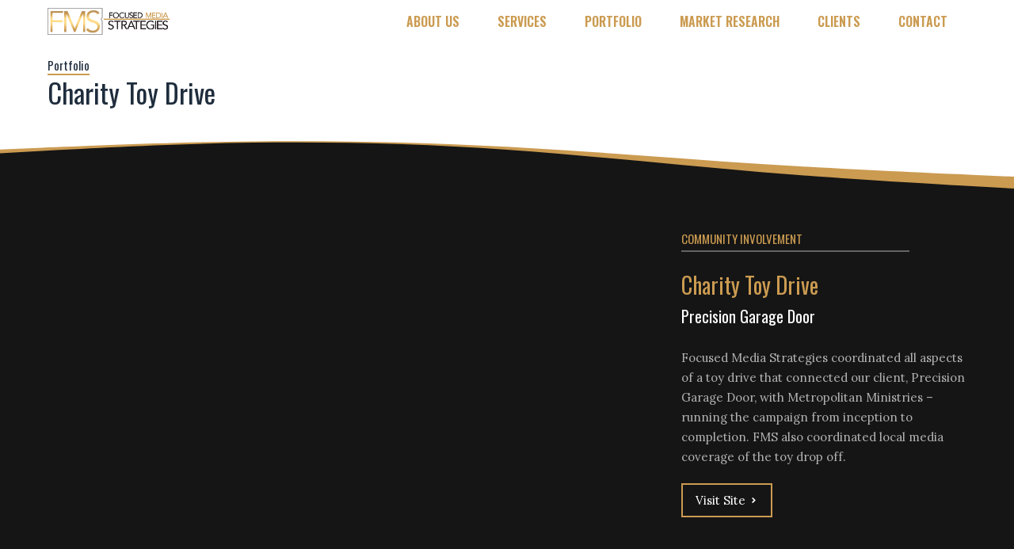

--- FILE ---
content_type: text/html; charset=UTF-8
request_url: https://focusedmediastrategies.com/charity-toy-drive/
body_size: 19457
content:
<!DOCTYPE html>
<html dir="ltr" lang="en-US" prefix="og: https://ogp.me/ns#">
<head>
	<meta charset="UTF-8">
	<title>Charity Toy Drive - Focused Media Strategies</title>
	<style>img:is([sizes="auto" i], [sizes^="auto," i]) { contain-intrinsic-size: 3000px 1500px }</style>
	
		<!-- All in One SEO 4.7.9 - aioseo.com -->
	<meta name="description" content="COMMUNITY INVOLVEMENT" />
	<meta name="robots" content="max-image-preview:large" />
	<meta name="author" content="austin"/>
	<link rel="canonical" href="https://focusedmediastrategies.com/charity-toy-drive/" />
	<meta name="generator" content="All in One SEO (AIOSEO) 4.7.9" />
		<meta property="og:locale" content="en_US" />
		<meta property="og:site_name" content="Focused Media Strategies - Hope is Not a Strategy" />
		<meta property="og:type" content="article" />
		<meta property="og:title" content="Charity Toy Drive - Focused Media Strategies" />
		<meta property="og:description" content="COMMUNITY INVOLVEMENT" />
		<meta property="og:url" content="https://focusedmediastrategies.com/charity-toy-drive/" />
		<meta property="og:image" content="https://focusedmediastrategies.com/wp-content/uploads/2021/01/Focused_Media_Strategies_Logo__w_cb9b51_sm2.svg" />
		<meta property="og:image:secure_url" content="https://focusedmediastrategies.com/wp-content/uploads/2021/01/Focused_Media_Strategies_Logo__w_cb9b51_sm2.svg" />
		<meta property="article:published_time" content="2021-01-26T23:36:12+00:00" />
		<meta property="article:modified_time" content="2021-07-25T22:15:59+00:00" />
		<meta name="twitter:card" content="summary" />
		<meta name="twitter:title" content="Charity Toy Drive - Focused Media Strategies" />
		<meta name="twitter:description" content="COMMUNITY INVOLVEMENT" />
		<meta name="twitter:image" content="https://focusedmediastrategies.com/wp-content/uploads/2021/01/Focused_Media_Strategies_Logo__w_cb9b51_sm2.svg" />
		<script type="application/ld+json" class="aioseo-schema">
			{"@context":"https:\/\/schema.org","@graph":[{"@type":"BlogPosting","@id":"https:\/\/focusedmediastrategies.com\/charity-toy-drive\/#blogposting","name":"Charity Toy Drive - Focused Media Strategies","headline":"Charity Toy Drive","author":{"@id":"https:\/\/focusedmediastrategies.com\/author\/austin\/#author"},"publisher":{"@id":"https:\/\/focusedmediastrategies.com\/#organization"},"image":{"@type":"ImageObject","url":"https:\/\/focusedmediastrategies.com\/wp-content\/uploads\/2021\/01\/Focused_Media_Strategies_Logo__w_cb9b51_sm2.svg","@id":"https:\/\/focusedmediastrategies.com\/#articleImage","width":298,"height":66},"datePublished":"2021-01-26T23:36:12-05:00","dateModified":"2021-07-25T18:15:59-04:00","inLanguage":"en-US","mainEntityOfPage":{"@id":"https:\/\/focusedmediastrategies.com\/charity-toy-drive\/#webpage"},"isPartOf":{"@id":"https:\/\/focusedmediastrategies.com\/charity-toy-drive\/#webpage"},"articleSection":"Uncategorized"},{"@type":"BreadcrumbList","@id":"https:\/\/focusedmediastrategies.com\/charity-toy-drive\/#breadcrumblist","itemListElement":[{"@type":"ListItem","@id":"https:\/\/focusedmediastrategies.com\/#listItem","position":1,"name":"Home","item":"https:\/\/focusedmediastrategies.com\/","nextItem":{"@type":"ListItem","@id":"https:\/\/focusedmediastrategies.com\/charity-toy-drive\/#listItem","name":"Charity Toy Drive"}},{"@type":"ListItem","@id":"https:\/\/focusedmediastrategies.com\/charity-toy-drive\/#listItem","position":2,"name":"Charity Toy Drive","previousItem":{"@type":"ListItem","@id":"https:\/\/focusedmediastrategies.com\/#listItem","name":"Home"}}]},{"@type":"Organization","@id":"https:\/\/focusedmediastrategies.com\/#organization","name":"Focused Media Strategies","description":"Hope is Not a Strategy","url":"https:\/\/focusedmediastrategies.com\/","logo":{"@type":"ImageObject","url":"https:\/\/focusedmediastrategies.com\/wp-content\/uploads\/2021\/01\/Focused_Media_Strategies_Logo__w_cb9b51_sm2.svg","@id":"https:\/\/focusedmediastrategies.com\/charity-toy-drive\/#organizationLogo","width":298,"height":66},"image":{"@id":"https:\/\/focusedmediastrategies.com\/charity-toy-drive\/#organizationLogo"}},{"@type":"Person","@id":"https:\/\/focusedmediastrategies.com\/author\/austin\/#author","url":"https:\/\/focusedmediastrategies.com\/author\/austin\/","name":"austin","image":{"@type":"ImageObject","@id":"https:\/\/focusedmediastrategies.com\/charity-toy-drive\/#authorImage","url":"https:\/\/secure.gravatar.com\/avatar\/8aad5ef00f995deece37b4ed3d48abb2c935d60b494d78d45cf1b5686f04870f?s=96&d=mm&r=g","width":96,"height":96,"caption":"austin"}},{"@type":"WebPage","@id":"https:\/\/focusedmediastrategies.com\/charity-toy-drive\/#webpage","url":"https:\/\/focusedmediastrategies.com\/charity-toy-drive\/","name":"Charity Toy Drive - Focused Media Strategies","description":"COMMUNITY INVOLVEMENT","inLanguage":"en-US","isPartOf":{"@id":"https:\/\/focusedmediastrategies.com\/#website"},"breadcrumb":{"@id":"https:\/\/focusedmediastrategies.com\/charity-toy-drive\/#breadcrumblist"},"author":{"@id":"https:\/\/focusedmediastrategies.com\/author\/austin\/#author"},"creator":{"@id":"https:\/\/focusedmediastrategies.com\/author\/austin\/#author"},"datePublished":"2021-01-26T23:36:12-05:00","dateModified":"2021-07-25T18:15:59-04:00"},{"@type":"WebSite","@id":"https:\/\/focusedmediastrategies.com\/#website","url":"https:\/\/focusedmediastrategies.com\/","name":"Focused Media Strategies","description":"Hope is Not a Strategy","inLanguage":"en-US","publisher":{"@id":"https:\/\/focusedmediastrategies.com\/#organization"}}]}
		</script>
		<!-- All in One SEO -->

<meta name="viewport" content="width=device-width, initial-scale=1"><link href='https://fonts.gstatic.com' crossorigin rel='preconnect' />
<link href='https://fonts.googleapis.com' crossorigin rel='preconnect' />
<link rel="alternate" type="application/rss+xml" title="Focused Media Strategies &raquo; Feed" href="https://focusedmediastrategies.com/feed/" />
<link rel="alternate" type="application/rss+xml" title="Focused Media Strategies &raquo; Comments Feed" href="https://focusedmediastrategies.com/comments/feed/" />
		<!-- This site uses the Google Analytics by MonsterInsights plugin v9.2.4 - Using Analytics tracking - https://www.monsterinsights.com/ -->
		<!-- Note: MonsterInsights is not currently configured on this site. The site owner needs to authenticate with Google Analytics in the MonsterInsights settings panel. -->
					<!-- No tracking code set -->
				<!-- / Google Analytics by MonsterInsights -->
		<script>
window._wpemojiSettings = {"baseUrl":"https:\/\/s.w.org\/images\/core\/emoji\/16.0.1\/72x72\/","ext":".png","svgUrl":"https:\/\/s.w.org\/images\/core\/emoji\/16.0.1\/svg\/","svgExt":".svg","source":{"concatemoji":"https:\/\/focusedmediastrategies.com\/wp-includes\/js\/wp-emoji-release.min.js?ver=6.8.3"}};
/*! This file is auto-generated */
!function(s,n){var o,i,e;function c(e){try{var t={supportTests:e,timestamp:(new Date).valueOf()};sessionStorage.setItem(o,JSON.stringify(t))}catch(e){}}function p(e,t,n){e.clearRect(0,0,e.canvas.width,e.canvas.height),e.fillText(t,0,0);var t=new Uint32Array(e.getImageData(0,0,e.canvas.width,e.canvas.height).data),a=(e.clearRect(0,0,e.canvas.width,e.canvas.height),e.fillText(n,0,0),new Uint32Array(e.getImageData(0,0,e.canvas.width,e.canvas.height).data));return t.every(function(e,t){return e===a[t]})}function u(e,t){e.clearRect(0,0,e.canvas.width,e.canvas.height),e.fillText(t,0,0);for(var n=e.getImageData(16,16,1,1),a=0;a<n.data.length;a++)if(0!==n.data[a])return!1;return!0}function f(e,t,n,a){switch(t){case"flag":return n(e,"\ud83c\udff3\ufe0f\u200d\u26a7\ufe0f","\ud83c\udff3\ufe0f\u200b\u26a7\ufe0f")?!1:!n(e,"\ud83c\udde8\ud83c\uddf6","\ud83c\udde8\u200b\ud83c\uddf6")&&!n(e,"\ud83c\udff4\udb40\udc67\udb40\udc62\udb40\udc65\udb40\udc6e\udb40\udc67\udb40\udc7f","\ud83c\udff4\u200b\udb40\udc67\u200b\udb40\udc62\u200b\udb40\udc65\u200b\udb40\udc6e\u200b\udb40\udc67\u200b\udb40\udc7f");case"emoji":return!a(e,"\ud83e\udedf")}return!1}function g(e,t,n,a){var r="undefined"!=typeof WorkerGlobalScope&&self instanceof WorkerGlobalScope?new OffscreenCanvas(300,150):s.createElement("canvas"),o=r.getContext("2d",{willReadFrequently:!0}),i=(o.textBaseline="top",o.font="600 32px Arial",{});return e.forEach(function(e){i[e]=t(o,e,n,a)}),i}function t(e){var t=s.createElement("script");t.src=e,t.defer=!0,s.head.appendChild(t)}"undefined"!=typeof Promise&&(o="wpEmojiSettingsSupports",i=["flag","emoji"],n.supports={everything:!0,everythingExceptFlag:!0},e=new Promise(function(e){s.addEventListener("DOMContentLoaded",e,{once:!0})}),new Promise(function(t){var n=function(){try{var e=JSON.parse(sessionStorage.getItem(o));if("object"==typeof e&&"number"==typeof e.timestamp&&(new Date).valueOf()<e.timestamp+604800&&"object"==typeof e.supportTests)return e.supportTests}catch(e){}return null}();if(!n){if("undefined"!=typeof Worker&&"undefined"!=typeof OffscreenCanvas&&"undefined"!=typeof URL&&URL.createObjectURL&&"undefined"!=typeof Blob)try{var e="postMessage("+g.toString()+"("+[JSON.stringify(i),f.toString(),p.toString(),u.toString()].join(",")+"));",a=new Blob([e],{type:"text/javascript"}),r=new Worker(URL.createObjectURL(a),{name:"wpTestEmojiSupports"});return void(r.onmessage=function(e){c(n=e.data),r.terminate(),t(n)})}catch(e){}c(n=g(i,f,p,u))}t(n)}).then(function(e){for(var t in e)n.supports[t]=e[t],n.supports.everything=n.supports.everything&&n.supports[t],"flag"!==t&&(n.supports.everythingExceptFlag=n.supports.everythingExceptFlag&&n.supports[t]);n.supports.everythingExceptFlag=n.supports.everythingExceptFlag&&!n.supports.flag,n.DOMReady=!1,n.readyCallback=function(){n.DOMReady=!0}}).then(function(){return e}).then(function(){var e;n.supports.everything||(n.readyCallback(),(e=n.source||{}).concatemoji?t(e.concatemoji):e.wpemoji&&e.twemoji&&(t(e.twemoji),t(e.wpemoji)))}))}((window,document),window._wpemojiSettings);
</script>
<link rel='stylesheet' id='generate-fonts-css' href='//fonts.googleapis.com/css?family=Lora:regular,italic,700,700italic|Oswald:200,300,regular,500,600,700' media='all' />
<style id='wp-emoji-styles-inline-css'>

	img.wp-smiley, img.emoji {
		display: inline !important;
		border: none !important;
		box-shadow: none !important;
		height: 1em !important;
		width: 1em !important;
		margin: 0 0.07em !important;
		vertical-align: -0.1em !important;
		background: none !important;
		padding: 0 !important;
	}
</style>
<link rel='stylesheet' id='wp-block-library-css' href='https://focusedmediastrategies.com/wp-includes/css/dist/block-library/style.min.css?ver=6.8.3' media='all' />
<style id='classic-theme-styles-inline-css'>
/*! This file is auto-generated */
.wp-block-button__link{color:#fff;background-color:#32373c;border-radius:9999px;box-shadow:none;text-decoration:none;padding:calc(.667em + 2px) calc(1.333em + 2px);font-size:1.125em}.wp-block-file__button{background:#32373c;color:#fff;text-decoration:none}
</style>
<style id='safe-svg-svg-icon-style-inline-css'>
.safe-svg-cover{text-align:center}.safe-svg-cover .safe-svg-inside{display:inline-block;max-width:100%}.safe-svg-cover svg{height:100%;max-height:100%;max-width:100%;width:100%}

</style>
<link rel='stylesheet' id='fontawesome-free-css' href='https://focusedmediastrategies.com/wp-content/plugins/getwid/vendors/fontawesome-free/css/all.min.css?ver=5.5.0' media='all' />
<link rel='stylesheet' id='slick-css' href='https://focusedmediastrategies.com/wp-content/plugins/getwid/vendors/slick/slick/slick.min.css?ver=1.9.0' media='all' />
<link rel='stylesheet' id='slick-theme-css' href='https://focusedmediastrategies.com/wp-content/plugins/getwid/vendors/slick/slick/slick-theme.min.css?ver=1.9.0' media='all' />
<link rel='stylesheet' id='mp-fancybox-css' href='https://focusedmediastrategies.com/wp-content/plugins/getwid/vendors/mp-fancybox/jquery.fancybox.min.css?ver=3.5.7-mp.1' media='all' />
<link rel='stylesheet' id='getwid-blocks-css' href='https://focusedmediastrategies.com/wp-content/plugins/getwid/assets/css/blocks.style.css?ver=2.0.14' media='all' />
<style id='getwid-blocks-inline-css'>
.wp-block-getwid-section .wp-block-getwid-section__wrapper .wp-block-getwid-section__inner-wrapper{max-width: 1200px;}
</style>
<style id='global-styles-inline-css'>
:root{--wp--preset--aspect-ratio--square: 1;--wp--preset--aspect-ratio--4-3: 4/3;--wp--preset--aspect-ratio--3-4: 3/4;--wp--preset--aspect-ratio--3-2: 3/2;--wp--preset--aspect-ratio--2-3: 2/3;--wp--preset--aspect-ratio--16-9: 16/9;--wp--preset--aspect-ratio--9-16: 9/16;--wp--preset--color--black: #000000;--wp--preset--color--cyan-bluish-gray: #abb8c3;--wp--preset--color--white: #ffffff;--wp--preset--color--pale-pink: #f78da7;--wp--preset--color--vivid-red: #cf2e2e;--wp--preset--color--luminous-vivid-orange: #ff6900;--wp--preset--color--luminous-vivid-amber: #fcb900;--wp--preset--color--light-green-cyan: #7bdcb5;--wp--preset--color--vivid-green-cyan: #00d084;--wp--preset--color--pale-cyan-blue: #8ed1fc;--wp--preset--color--vivid-cyan-blue: #0693e3;--wp--preset--color--vivid-purple: #9b51e0;--wp--preset--color--contrast: var(--contrast);--wp--preset--color--contrast-2: var(--contrast-2);--wp--preset--color--contrast-3: var(--contrast-3);--wp--preset--color--base: var(--base);--wp--preset--color--base-2: var(--base-2);--wp--preset--color--base-3: var(--base-3);--wp--preset--color--accent: var(--accent);--wp--preset--gradient--vivid-cyan-blue-to-vivid-purple: linear-gradient(135deg,rgba(6,147,227,1) 0%,rgb(155,81,224) 100%);--wp--preset--gradient--light-green-cyan-to-vivid-green-cyan: linear-gradient(135deg,rgb(122,220,180) 0%,rgb(0,208,130) 100%);--wp--preset--gradient--luminous-vivid-amber-to-luminous-vivid-orange: linear-gradient(135deg,rgba(252,185,0,1) 0%,rgba(255,105,0,1) 100%);--wp--preset--gradient--luminous-vivid-orange-to-vivid-red: linear-gradient(135deg,rgba(255,105,0,1) 0%,rgb(207,46,46) 100%);--wp--preset--gradient--very-light-gray-to-cyan-bluish-gray: linear-gradient(135deg,rgb(238,238,238) 0%,rgb(169,184,195) 100%);--wp--preset--gradient--cool-to-warm-spectrum: linear-gradient(135deg,rgb(74,234,220) 0%,rgb(151,120,209) 20%,rgb(207,42,186) 40%,rgb(238,44,130) 60%,rgb(251,105,98) 80%,rgb(254,248,76) 100%);--wp--preset--gradient--blush-light-purple: linear-gradient(135deg,rgb(255,206,236) 0%,rgb(152,150,240) 100%);--wp--preset--gradient--blush-bordeaux: linear-gradient(135deg,rgb(254,205,165) 0%,rgb(254,45,45) 50%,rgb(107,0,62) 100%);--wp--preset--gradient--luminous-dusk: linear-gradient(135deg,rgb(255,203,112) 0%,rgb(199,81,192) 50%,rgb(65,88,208) 100%);--wp--preset--gradient--pale-ocean: linear-gradient(135deg,rgb(255,245,203) 0%,rgb(182,227,212) 50%,rgb(51,167,181) 100%);--wp--preset--gradient--electric-grass: linear-gradient(135deg,rgb(202,248,128) 0%,rgb(113,206,126) 100%);--wp--preset--gradient--midnight: linear-gradient(135deg,rgb(2,3,129) 0%,rgb(40,116,252) 100%);--wp--preset--font-size--small: 13px;--wp--preset--font-size--medium: 20px;--wp--preset--font-size--large: 36px;--wp--preset--font-size--x-large: 42px;--wp--preset--spacing--20: 0.44rem;--wp--preset--spacing--30: 0.67rem;--wp--preset--spacing--40: 1rem;--wp--preset--spacing--50: 1.5rem;--wp--preset--spacing--60: 2.25rem;--wp--preset--spacing--70: 3.38rem;--wp--preset--spacing--80: 5.06rem;--wp--preset--shadow--natural: 6px 6px 9px rgba(0, 0, 0, 0.2);--wp--preset--shadow--deep: 12px 12px 50px rgba(0, 0, 0, 0.4);--wp--preset--shadow--sharp: 6px 6px 0px rgba(0, 0, 0, 0.2);--wp--preset--shadow--outlined: 6px 6px 0px -3px rgba(255, 255, 255, 1), 6px 6px rgba(0, 0, 0, 1);--wp--preset--shadow--crisp: 6px 6px 0px rgba(0, 0, 0, 1);}:where(.is-layout-flex){gap: 0.5em;}:where(.is-layout-grid){gap: 0.5em;}body .is-layout-flex{display: flex;}.is-layout-flex{flex-wrap: wrap;align-items: center;}.is-layout-flex > :is(*, div){margin: 0;}body .is-layout-grid{display: grid;}.is-layout-grid > :is(*, div){margin: 0;}:where(.wp-block-columns.is-layout-flex){gap: 2em;}:where(.wp-block-columns.is-layout-grid){gap: 2em;}:where(.wp-block-post-template.is-layout-flex){gap: 1.25em;}:where(.wp-block-post-template.is-layout-grid){gap: 1.25em;}.has-black-color{color: var(--wp--preset--color--black) !important;}.has-cyan-bluish-gray-color{color: var(--wp--preset--color--cyan-bluish-gray) !important;}.has-white-color{color: var(--wp--preset--color--white) !important;}.has-pale-pink-color{color: var(--wp--preset--color--pale-pink) !important;}.has-vivid-red-color{color: var(--wp--preset--color--vivid-red) !important;}.has-luminous-vivid-orange-color{color: var(--wp--preset--color--luminous-vivid-orange) !important;}.has-luminous-vivid-amber-color{color: var(--wp--preset--color--luminous-vivid-amber) !important;}.has-light-green-cyan-color{color: var(--wp--preset--color--light-green-cyan) !important;}.has-vivid-green-cyan-color{color: var(--wp--preset--color--vivid-green-cyan) !important;}.has-pale-cyan-blue-color{color: var(--wp--preset--color--pale-cyan-blue) !important;}.has-vivid-cyan-blue-color{color: var(--wp--preset--color--vivid-cyan-blue) !important;}.has-vivid-purple-color{color: var(--wp--preset--color--vivid-purple) !important;}.has-black-background-color{background-color: var(--wp--preset--color--black) !important;}.has-cyan-bluish-gray-background-color{background-color: var(--wp--preset--color--cyan-bluish-gray) !important;}.has-white-background-color{background-color: var(--wp--preset--color--white) !important;}.has-pale-pink-background-color{background-color: var(--wp--preset--color--pale-pink) !important;}.has-vivid-red-background-color{background-color: var(--wp--preset--color--vivid-red) !important;}.has-luminous-vivid-orange-background-color{background-color: var(--wp--preset--color--luminous-vivid-orange) !important;}.has-luminous-vivid-amber-background-color{background-color: var(--wp--preset--color--luminous-vivid-amber) !important;}.has-light-green-cyan-background-color{background-color: var(--wp--preset--color--light-green-cyan) !important;}.has-vivid-green-cyan-background-color{background-color: var(--wp--preset--color--vivid-green-cyan) !important;}.has-pale-cyan-blue-background-color{background-color: var(--wp--preset--color--pale-cyan-blue) !important;}.has-vivid-cyan-blue-background-color{background-color: var(--wp--preset--color--vivid-cyan-blue) !important;}.has-vivid-purple-background-color{background-color: var(--wp--preset--color--vivid-purple) !important;}.has-black-border-color{border-color: var(--wp--preset--color--black) !important;}.has-cyan-bluish-gray-border-color{border-color: var(--wp--preset--color--cyan-bluish-gray) !important;}.has-white-border-color{border-color: var(--wp--preset--color--white) !important;}.has-pale-pink-border-color{border-color: var(--wp--preset--color--pale-pink) !important;}.has-vivid-red-border-color{border-color: var(--wp--preset--color--vivid-red) !important;}.has-luminous-vivid-orange-border-color{border-color: var(--wp--preset--color--luminous-vivid-orange) !important;}.has-luminous-vivid-amber-border-color{border-color: var(--wp--preset--color--luminous-vivid-amber) !important;}.has-light-green-cyan-border-color{border-color: var(--wp--preset--color--light-green-cyan) !important;}.has-vivid-green-cyan-border-color{border-color: var(--wp--preset--color--vivid-green-cyan) !important;}.has-pale-cyan-blue-border-color{border-color: var(--wp--preset--color--pale-cyan-blue) !important;}.has-vivid-cyan-blue-border-color{border-color: var(--wp--preset--color--vivid-cyan-blue) !important;}.has-vivid-purple-border-color{border-color: var(--wp--preset--color--vivid-purple) !important;}.has-vivid-cyan-blue-to-vivid-purple-gradient-background{background: var(--wp--preset--gradient--vivid-cyan-blue-to-vivid-purple) !important;}.has-light-green-cyan-to-vivid-green-cyan-gradient-background{background: var(--wp--preset--gradient--light-green-cyan-to-vivid-green-cyan) !important;}.has-luminous-vivid-amber-to-luminous-vivid-orange-gradient-background{background: var(--wp--preset--gradient--luminous-vivid-amber-to-luminous-vivid-orange) !important;}.has-luminous-vivid-orange-to-vivid-red-gradient-background{background: var(--wp--preset--gradient--luminous-vivid-orange-to-vivid-red) !important;}.has-very-light-gray-to-cyan-bluish-gray-gradient-background{background: var(--wp--preset--gradient--very-light-gray-to-cyan-bluish-gray) !important;}.has-cool-to-warm-spectrum-gradient-background{background: var(--wp--preset--gradient--cool-to-warm-spectrum) !important;}.has-blush-light-purple-gradient-background{background: var(--wp--preset--gradient--blush-light-purple) !important;}.has-blush-bordeaux-gradient-background{background: var(--wp--preset--gradient--blush-bordeaux) !important;}.has-luminous-dusk-gradient-background{background: var(--wp--preset--gradient--luminous-dusk) !important;}.has-pale-ocean-gradient-background{background: var(--wp--preset--gradient--pale-ocean) !important;}.has-electric-grass-gradient-background{background: var(--wp--preset--gradient--electric-grass) !important;}.has-midnight-gradient-background{background: var(--wp--preset--gradient--midnight) !important;}.has-small-font-size{font-size: var(--wp--preset--font-size--small) !important;}.has-medium-font-size{font-size: var(--wp--preset--font-size--medium) !important;}.has-large-font-size{font-size: var(--wp--preset--font-size--large) !important;}.has-x-large-font-size{font-size: var(--wp--preset--font-size--x-large) !important;}
:where(.wp-block-post-template.is-layout-flex){gap: 1.25em;}:where(.wp-block-post-template.is-layout-grid){gap: 1.25em;}
:where(.wp-block-columns.is-layout-flex){gap: 2em;}:where(.wp-block-columns.is-layout-grid){gap: 2em;}
:root :where(.wp-block-pullquote){font-size: 1.5em;line-height: 1.6;}
</style>
<link rel='stylesheet' id='wp-components-css' href='https://focusedmediastrategies.com/wp-includes/css/dist/components/style.min.css?ver=6.8.3' media='all' />
<link rel='stylesheet' id='godaddy-styles-css' href='https://focusedmediastrategies.com/wp-content/mu-plugins/vendor/wpex/godaddy-launch/includes/Dependencies/GoDaddy/Styles/build/latest.css?ver=2.0.2' media='all' />
<link rel='stylesheet' id='generate-style-css' href='https://focusedmediastrategies.com/wp-content/themes/generatepress/assets/css/main.min.css?ver=3.3.1' media='all' />
<style id='generate-style-inline-css'>
body{background-color:#151515;color:#3c3744;}a{color:#406080;}a:visited{color:#406080;}a:hover, a:focus, a:active{color:#1f2d3d;}.wp-block-group__inner-container{max-width:1200px;margin-left:auto;margin-right:auto;}.site-header .header-image{width:40px;}.generate-back-to-top{font-size:20px;border-radius:3px;position:fixed;bottom:30px;right:30px;line-height:40px;width:40px;text-align:center;z-index:10;transition:opacity 300ms ease-in-out;opacity:0.1;transform:translateY(1000px);}.generate-back-to-top__show{opacity:1;transform:translateY(0);}:root{--contrast:#222222;--contrast-2:#575760;--contrast-3:#b2b2be;--base:#f0f0f0;--base-2:#f7f8f9;--base-3:#ffffff;--accent:#1e73be;}:root .has-contrast-color{color:var(--contrast);}:root .has-contrast-background-color{background-color:var(--contrast);}:root .has-contrast-2-color{color:var(--contrast-2);}:root .has-contrast-2-background-color{background-color:var(--contrast-2);}:root .has-contrast-3-color{color:var(--contrast-3);}:root .has-contrast-3-background-color{background-color:var(--contrast-3);}:root .has-base-color{color:var(--base);}:root .has-base-background-color{background-color:var(--base);}:root .has-base-2-color{color:var(--base-2);}:root .has-base-2-background-color{background-color:var(--base-2);}:root .has-base-3-color{color:var(--base-3);}:root .has-base-3-background-color{background-color:var(--base-3);}:root .has-accent-color{color:var(--accent);}:root .has-accent-background-color{background-color:var(--accent);}body, button, input, select, textarea{font-family:"Lora", serif;font-size:15px;}body{line-height:1.7;}p{margin-bottom:1.4em;}.entry-content > [class*="wp-block-"]:not(:last-child):not(.wp-block-heading){margin-bottom:1.4em;}.main-title{font-weight:normal;}.site-description{font-size:16px;}.main-navigation a, .menu-toggle{font-family:"Oswald", sans-serif;font-weight:600;text-transform:uppercase;font-size:16px;}.main-navigation .menu-bar-items{font-size:16px;}.main-navigation .main-nav ul ul li a{font-size:15px;}.widget-title{font-size:18px;margin-bottom:20px;}.sidebar .widget, .footer-widgets .widget{font-size:17px;}button:not(.menu-toggle),html input[type="button"],input[type="reset"],input[type="submit"],.button,.wp-block-button .wp-block-button__link{font-size:18px;}h1{font-family:"Oswald", sans-serif;font-size:34px;line-height:1.3em;margin-bottom:30px;}h2{font-family:"Oswald", sans-serif;font-size:28px;line-height:1.4em;margin-bottom:30px;}h3{font-family:"Oswald", sans-serif;font-size:24px;line-height:1.4em;margin-bottom:30px;}h4{font-family:"Oswald", sans-serif;font-size:22px;line-height:1.4em;}h5{font-family:"Oswald", sans-serif;line-height:1em;}h6{font-family:"Oswald", sans-serif;}.site-info{font-size:14px;}@media (max-width:768px){.main-title{font-size:20px;}h1{font-size:30px;}h2{font-size:26px;}h3{font-size:24px;}h4{font-size:22px;}h5{font-size:19px;}}.top-bar{background-color:#636363;color:#ffffff;}.top-bar a{color:#ffffff;}.top-bar a:hover{color:#303030;}.site-header{background-color:#2b3f55;color:#ffffff;}.site-header a{color:#ffffff;}.site-header a:hover{color:#ffffff;}.main-title a,.main-title a:hover{color:#ffffff;}.site-description{color:#ffffff;}.main-navigation,.main-navigation ul ul{background-color:#ffffff;}.main-navigation .main-nav ul li a, .main-navigation .menu-toggle, .main-navigation .menu-bar-items{color:#cb9b51;}.main-navigation .main-nav ul li:not([class*="current-menu-"]):hover > a, .main-navigation .main-nav ul li:not([class*="current-menu-"]):focus > a, .main-navigation .main-nav ul li.sfHover:not([class*="current-menu-"]) > a, .main-navigation .menu-bar-item:hover > a, .main-navigation .menu-bar-item.sfHover > a{color:#1f2d3d;}button.menu-toggle:hover,button.menu-toggle:focus{color:#cb9b51;}.main-navigation .main-nav ul li[class*="current-menu-"] > a{color:#1f2d3d;}.navigation-search input[type="search"],.navigation-search input[type="search"]:active, .navigation-search input[type="search"]:focus, .main-navigation .main-nav ul li.search-item.active > a, .main-navigation .menu-bar-items .search-item.active > a{color:#111111;background-color:#f5f8fa;opacity:1;}.main-navigation ul ul{background-color:#1f2d3d;}.main-navigation .main-nav ul ul li a{color:#ffffff;}.main-navigation .main-nav ul ul li:not([class*="current-menu-"]):hover > a,.main-navigation .main-nav ul ul li:not([class*="current-menu-"]):focus > a, .main-navigation .main-nav ul ul li.sfHover:not([class*="current-menu-"]) > a{color:#ffffff;background-color:#406080;}.main-navigation .main-nav ul ul li[class*="current-menu-"] > a{color:#ffffff;background-color:#1f2d3d;}.separate-containers .inside-article, .separate-containers .comments-area, .separate-containers .page-header, .one-container .container, .separate-containers .paging-navigation, .inside-page-header{color:#b2b2b2;background-color:#ffffff;}.inside-article a,.paging-navigation a,.comments-area a,.page-header a{color:#406080;}.inside-article a:hover,.paging-navigation a:hover,.comments-area a:hover,.page-header a:hover{color:#cb9b51;}.entry-header h1,.page-header h1{color:#111111;}.entry-title a{color:#1f2d3d;}.entry-title a:hover{color:#406080;}.entry-meta{color:#666666;}.entry-meta a{color:#666666;}.entry-meta a:hover{color:#666666;}h1{color:#1f2d3d;}h2{color:#1f2d3d;}h3{color:#1f2d3d;}h4{color:#1f2d3d;}h5{color:#1f2d3d;}.sidebar .widget{color:#111111;background-color:#ffffff;}.sidebar .widget a{color:#406080;}.sidebar .widget a:hover{color:#1f2d3d;}.sidebar .widget .widget-title{color:#1f2d3d;}.footer-widgets{color:#ffffff;}.footer-widgets a{color:#ffffff;}.footer-widgets a:hover{color:#cb9b51;}.footer-widgets .widget-title{color:#cb9b51;}.site-info{color:#f5f8fa;background-color:#151515;}.site-info a{color:#f5f8fa;}.site-info a:hover{color:#ffffff;}.footer-bar .widget_nav_menu .current-menu-item a{color:#ffffff;}input[type="text"],input[type="email"],input[type="url"],input[type="password"],input[type="search"],input[type="tel"],input[type="number"],textarea,select{color:#111111;background-color:#f5f8fa;border-color:#f5f8fa;}input[type="text"]:focus,input[type="email"]:focus,input[type="url"]:focus,input[type="password"]:focus,input[type="search"]:focus,input[type="tel"]:focus,input[type="number"]:focus,textarea:focus,select:focus{color:#111111;background-color:#f5f8fa;border-color:#f5f8fa;}button,html input[type="button"],input[type="reset"],input[type="submit"],a.button,a.wp-block-button__link:not(.has-background){color:#ffffff;background-color:#cb9b51;}button:hover,html input[type="button"]:hover,input[type="reset"]:hover,input[type="submit"]:hover,a.button:hover,button:focus,html input[type="button"]:focus,input[type="reset"]:focus,input[type="submit"]:focus,a.button:focus,a.wp-block-button__link:not(.has-background):active,a.wp-block-button__link:not(.has-background):focus,a.wp-block-button__link:not(.has-background):hover{color:#ffffff;background-color:#cb9b51;}a.generate-back-to-top{background-color:#cb9b51;color:#ffffff;}a.generate-back-to-top:hover,a.generate-back-to-top:focus{background-color:#cb9b51;color:#ffffff;}:root{--gp-search-modal-bg-color:var(--base-3);--gp-search-modal-text-color:var(--contrast);--gp-search-modal-overlay-bg-color:rgba(0,0,0,0.2);}@media (max-width: 1024px){.main-navigation .menu-bar-item:hover > a, .main-navigation .menu-bar-item.sfHover > a{background:none;color:#cb9b51;}}.inside-header{padding:20px;}.nav-below-header .main-navigation .inside-navigation.grid-container, .nav-above-header .main-navigation .inside-navigation.grid-container{padding:0px 4px 0px 4px;}.separate-containers .inside-article, .separate-containers .comments-area, .separate-containers .page-header, .separate-containers .paging-navigation, .one-container .site-content, .inside-page-header{padding:100px 20px 100px 20px;}.site-main .wp-block-group__inner-container{padding:100px 20px 100px 20px;}.separate-containers .paging-navigation{padding-top:20px;padding-bottom:20px;}.entry-content .alignwide, body:not(.no-sidebar) .entry-content .alignfull{margin-left:-20px;width:calc(100% + 40px);max-width:calc(100% + 40px);}.one-container.right-sidebar .site-main,.one-container.both-right .site-main{margin-right:20px;}.one-container.left-sidebar .site-main,.one-container.both-left .site-main{margin-left:20px;}.one-container.both-sidebars .site-main{margin:0px 20px 0px 20px;}.one-container.archive .post:not(:last-child):not(.is-loop-template-item), .one-container.blog .post:not(:last-child):not(.is-loop-template-item){padding-bottom:100px;}.main-navigation .main-nav ul li a,.menu-toggle,.main-navigation .menu-bar-item > a{padding-left:24px;padding-right:24px;line-height:54px;}.main-navigation .main-nav ul ul li a{padding:18px 24px 18px 24px;}.main-navigation ul ul{width:190px;}.navigation-search input[type="search"]{height:54px;}.rtl .menu-item-has-children .dropdown-menu-toggle{padding-left:24px;}.menu-item-has-children .dropdown-menu-toggle{padding-right:24px;}.menu-item-has-children ul .dropdown-menu-toggle{padding-top:18px;padding-bottom:18px;margin-top:-18px;}.rtl .main-navigation .main-nav ul li.menu-item-has-children > a{padding-right:24px;}.widget-area .widget{padding:0px 0px 20px 40px;}.footer-widgets-container{padding:0px 40px 0px 40px;}@media (max-width:768px){.separate-containers .inside-article, .separate-containers .comments-area, .separate-containers .page-header, .separate-containers .paging-navigation, .one-container .site-content, .inside-page-header{padding:100px 20px 100px 20px;}.site-main .wp-block-group__inner-container{padding:100px 20px 100px 20px;}.inside-top-bar{padding-right:30px;padding-left:30px;}.inside-header{padding-top:0px;}.widget-area .widget{padding-top:0px;padding-right:0px;padding-bottom:20px;padding-left:0px;}.inside-site-info{padding-right:30px;padding-left:30px;}.entry-content .alignwide, body:not(.no-sidebar) .entry-content .alignfull{margin-left:-20px;width:calc(100% + 40px);max-width:calc(100% + 40px);}.one-container .site-main .paging-navigation{margin-bottom:20px;}}/* End cached CSS */.is-right-sidebar{width:30%;}.is-left-sidebar{width:30%;}.site-content .content-area{width:100%;}@media (max-width: 1024px){.main-navigation .menu-toggle,.sidebar-nav-mobile:not(#sticky-placeholder){display:block;}.main-navigation ul,.gen-sidebar-nav,.main-navigation:not(.slideout-navigation):not(.toggled) .main-nav > ul,.has-inline-mobile-toggle #site-navigation .inside-navigation > *:not(.navigation-search):not(.main-nav){display:none;}.nav-align-right .inside-navigation,.nav-align-center .inside-navigation{justify-content:space-between;}}
.navigation-branding .main-title{font-weight:normal;text-transform:none;font-size:25px;}@media (max-width: 1024px){.main-navigation:not(.slideout-navigation) a, .main-navigation .menu-toggle, .main-navigation .menu-bar-items{font-size:22px;}.main-navigation:not(.slideout-navigation) .main-nav ul ul li a{font-size:19px;}.main-title, .navigation-branding .main-title{font-size:20px;}}@media (max-width: 1024px){.main-navigation:not(.slideout-navigation) a, .main-navigation .menu-toggle, .main-navigation .menu-bar-items{font-size:22px;}.main-navigation:not(.slideout-navigation) .main-nav ul ul li a{font-size:19px;}.navigation-branding .main-title{font-size:20px;}}
.main-navigation .main-nav ul li a,.menu-toggle,.main-navigation .mobile-bar-items a{transition: line-height 300ms ease}.main-navigation.toggled .main-nav > ul{background-color: #ffffff}.sticky-enabled .gen-sidebar-nav.is_stuck .main-navigation {margin-bottom: 0px;}.sticky-enabled .gen-sidebar-nav.is_stuck {z-index: 500;}.sticky-enabled .main-navigation.is_stuck {box-shadow: 0 2px 2px -2px rgba(0, 0, 0, .2);}.navigation-stick:not(.gen-sidebar-nav) {left: 0;right: 0;width: 100% !important;}.nav-float-right .navigation-stick {width: 100% !important;left: 0;}.nav-float-right .navigation-stick .navigation-branding {margin-right: auto;}.main-navigation.has-sticky-branding:not(.grid-container) .inside-navigation:not(.grid-container) .navigation-branding{margin-left: 10px;}
.page-hero{background-color:#ffffff;color:#1f2d3d;padding-top:70px;padding-right:20px;padding-bottom:20px;padding-left:20px;}.page-hero .inside-page-hero.grid-container{max-width:calc(1200px - 20px - 20px);}.page-hero h1, .page-hero h2, .page-hero h3, .page-hero h4, .page-hero h5, .page-hero h6{color:#1f2d3d;}.inside-page-hero > *:last-child{margin-bottom:0px;}.page-hero time.updated{display:none;}.header-wrap{position:absolute;left:0px;right:0px;z-index:10;}.header-wrap .site-header{background:transparent;}.header-wrap .toggled .main-title a, .header-wrap .toggled .main-title a:hover, .header-wrap .toggled .main-title a:visited, .header-wrap .navigation-stick .main-title a, .header-wrap .navigation-stick .main-title a:hover, .header-wrap .navigation-stick .main-title a:visited{color:#ffffff;}.header-wrap #site-navigation:not(.toggled), .header-wrap #mobile-header:not(.toggled):not(.navigation-stick), .has-inline-mobile-toggle .mobile-menu-control-wrapper{background:#ffffff;}.header-wrap #site-navigation:not(.toggled) .main-nav > ul > li > a, .header-wrap #mobile-header:not(.toggled):not(.navigation-stick) .main-nav > ul > li > a, .header-wrap .main-navigation:not(.toggled):not(.navigation-stick) .menu-toggle, .header-wrap .main-navigation:not(.toggled):not(.navigation-stick) .menu-toggle:hover, .main-navigation:not(.toggled):not(.navigation-stick) .menu-bar-item:not(.close-search) > a{color:#cb9b51;}.header-wrap #site-navigation:not(.toggled) .main-nav > ul > li:hover > a, .header-wrap #site-navigation:not(.toggled) .main-nav > ul > li:focus > a, .header-wrap #site-navigation:not(.toggled) .main-nav > ul > li.sfHover > a, .header-wrap #mobile-header:not(.toggled) .main-nav > ul > li:hover > a, .header-wrap #site-navigation:not(.toggled) .menu-bar-item:not(.close-search):hover > a, .header-wrap #mobile-header:not(.toggled) .menu-bar-item:not(.close-search):hover > a, .header-wrap #site-navigation:not(.toggled) .menu-bar-item:not(.close-search).sfHover > a, .header-wrap #mobile-header:not(.toggled) .menu-bar-item:not(.close-search).sfHover > a{background:transparent;color:#1f2d3d;}.header-wrap #site-navigation:not(.toggled) .main-nav > ul > li[class*="current-menu-"] > a, .header-wrap #mobile-header:not(.toggled) .main-nav > ul > li[class*="current-menu-"] > a, .header-wrap #site-navigation:not(.toggled) .main-nav > ul > li[class*="current-menu-"]:hover > a, .header-wrap #mobile-header:not(.toggled) .main-nav > ul > li[class*="current-menu-"]:hover > a{background:transparent;color:#1f2d3d;}.main-navigation .site-logo, .main-navigation.toggled .page-hero-logo, .main-navigation.navigation-stick .page-hero-logo{display:none;}.main-navigation .page-hero-logo, .main-navigation.toggled .site-logo:not(.page-hero-logo), #mobile-header .mobile-header-logo{display:block;}#mobile-header:not(.navigation-stick):not(.toggled) .mobile-header-logo:not(.page-hero-mobile-logo){display:none;}#mobile-header.navigation-stick .page-hero-mobile-logo, #mobile-header.toggled .page-hero-mobile-logo{display:none;}.site-logo:not(.page-hero-logo){display:none;}
@media (max-width: 1024px){.main-navigation .main-nav ul li a,.main-navigation .menu-toggle,.main-navigation .mobile-bar-items a,.main-navigation .menu-bar-item > a{line-height:80px;}.main-navigation .site-logo.navigation-logo img, .mobile-header-navigation .site-logo.mobile-header-logo img, .navigation-search input[type="search"]{height:80px;}}.post-image:not(:first-child), .page-content:not(:first-child), .entry-content:not(:first-child), .entry-summary:not(:first-child), footer.entry-meta{margin-top:1em;}.post-image-above-header .inside-article div.featured-image, .post-image-above-header .inside-article div.post-image{margin-bottom:1em;}.main-navigation.slideout-navigation .main-nav > ul > li > a{line-height:60px;}
</style>
<link rel='stylesheet' id='kadence-blocks-spacer-css' href='https://focusedmediastrategies.com/wp-content/plugins/kadence-blocks/dist/style-blocks-spacer.css?ver=3.4.8' media='all' />
<style id='generateblocks-inline-css'>
.gb-container-80fc14ce{background-color:#151515;min-height:115px;position:relative;}.gb-container-80fc14ce > .gb-inside-container{padding:40px;max-width:1200px;margin-left:auto;margin-right:auto;}.gb-grid-wrapper > .gb-grid-column-80fc14ce > .gb-container{display:flex;flex-direction:column;height:100%;}.gb-container-80fc14ce > .gb-shapes .gb-shape-1{color:#ffffff;z-index:2;position:absolute;overflow:hidden;pointer-events:none;line-height:0;left:0;right:0;top:-1px;transform:scaleY(-1) scaleX(-1);}.gb-container-80fc14ce > .gb-shapes .gb-shape-1 svg{height:100px;width:calc(100% + 1.3px);fill:currentColor;position:relative;left:50%;transform:translateX(-50%);min-width:100%;}.gb-container-80fc14ce > .gb-shapes .gb-shape-2{color:#cb9b51;z-index:1;position:absolute;overflow:hidden;pointer-events:none;line-height:0;left:0;right:0;top:-1px;transform:scaleY(-1) scaleX(-1);}.gb-container-80fc14ce > .gb-shapes .gb-shape-2 svg{height:115px;width:calc(100% + 1.3px);fill:currentColor;position:relative;left:50%;transform:translateX(-50%);min-width:100%;}.gb-container-fbb14671{border-bottom:0px solid #2b2b2b;background-color:#151515;position:relative;z-index:1;}.gb-container-fbb14671 > .gb-inside-container{padding:0 20px 50px;max-width:1200px;margin-left:auto;margin-right:auto;}.gb-grid-wrapper > .gb-grid-column-fbb14671 > .gb-container{display:flex;flex-direction:column;height:100%;}.gb-container-4b841bfb > .gb-inside-container{padding:0;}.gb-grid-wrapper > .gb-grid-column-4b841bfb{width:66.66%;}.gb-grid-wrapper > .gb-grid-column-4b841bfb > .gb-container{display:flex;flex-direction:column;height:100%;}.gb-container-6064f58b > .gb-inside-container{padding:0;}.gb-grid-wrapper > .gb-grid-column-6064f58b{width:33.33%;}.gb-grid-wrapper > .gb-grid-column-6064f58b > .gb-container{display:flex;flex-direction:column;height:100%;}.gb-container-da5c8856{border-top:0px solid #cb9b51;border-bottom:2px solid #cb9b51;background-color:#151515;position:relative;z-index:1;}.gb-container-da5c8856 > .gb-inside-container{padding:20px 20px 160px;max-width:1200px;margin-left:auto;margin-right:auto;}.gb-grid-wrapper > .gb-grid-column-da5c8856 > .gb-container{display:flex;flex-direction:column;height:100%;}.gb-container-b5e0e1bb > .gb-inside-container{padding:0;}.gb-grid-wrapper > .gb-grid-column-b5e0e1bb{width:50%;}.gb-grid-wrapper > .gb-grid-column-b5e0e1bb > .gb-container{display:flex;flex-direction:column;height:100%;}.gb-container-483602c8 > .gb-inside-container{padding:0;}.gb-grid-wrapper > .gb-grid-column-483602c8{width:50%;}.gb-grid-wrapper > .gb-grid-column-483602c8 > .gb-container{display:flex;flex-direction:column;height:100%;}.gb-container-80bb22fa{background-color:#ffffff;}.gb-container-80bb22fa > .gb-inside-container{padding:120px 20px 140px;max-width:1200px;margin-left:auto;margin-right:auto;}.gb-grid-wrapper > .gb-grid-column-80bb22fa > .gb-container{display:flex;flex-direction:column;height:100%;}.gb-container-a78f3ccc{margin-bottom:100px;max-width:780px;margin-left:auto;margin-right:auto;}.gb-container-a78f3ccc > .gb-inside-container{padding:0;max-width:780px;margin-left:auto;margin-right:auto;}.gb-grid-wrapper > .gb-grid-column-a78f3ccc > .gb-container{display:flex;flex-direction:column;height:100%;}.gb-container-8cc3cdaf > .gb-inside-container{padding:0;}.gb-grid-wrapper > .gb-grid-column-8cc3cdaf{width:80%;}.gb-grid-wrapper > .gb-grid-column-8cc3cdaf > .gb-container{display:flex;flex-direction:column;height:100%;}.gb-container-512ab211 > .gb-inside-container{padding:0;}.gb-grid-wrapper > .gb-grid-column-512ab211{width:20%;}.gb-grid-wrapper > .gb-grid-column-512ab211 > .gb-container{display:flex;flex-direction:column;height:100%;}.gb-container-a2f17853 > .gb-inside-container{padding:0;}.gb-grid-wrapper > .gb-grid-column-a2f17853{width:20%;}.gb-grid-wrapper > .gb-grid-column-a2f17853 > .gb-container{display:flex;flex-direction:column;height:100%;}.gb-container-fa1f17d1{border-left:2px solid #cb9b51;}.gb-container-fa1f17d1 > .gb-inside-container{padding:0 0 0 20px;}.gb-grid-wrapper > .gb-grid-column-fa1f17d1{width:30%;}.gb-grid-wrapper > .gb-grid-column-fa1f17d1 > .gb-container{display:flex;flex-direction:column;height:100%;}.gb-container-521c639c{border-left:2px solid #cb9b51;}.gb-container-521c639c > .gb-inside-container{padding:0 0 0 20px;}.gb-grid-wrapper > .gb-grid-column-521c639c{width:30%;}.gb-grid-wrapper > .gb-grid-column-521c639c > .gb-container{display:flex;flex-direction:column;height:100%;}.gb-container-a19ad229{border-left:2px solid #cb9b51;}.gb-container-a19ad229 > .gb-inside-container{padding:0 0 0 20px;}.gb-grid-wrapper > .gb-grid-column-a19ad229{width:20%;}.gb-grid-wrapper > .gb-grid-column-a19ad229 > .gb-container{display:flex;flex-direction:column;height:100%;}.gb-grid-wrapper-fbbe5b16{display:flex;flex-wrap:wrap;justify-content:center;margin-left:-40px;}.gb-grid-wrapper-fbbe5b16 > .gb-grid-column{box-sizing:border-box;padding-left:40px;}.gb-grid-wrapper-4706bdaa{display:flex;flex-wrap:wrap;justify-content:center;margin-left:-40px;}.gb-grid-wrapper-4706bdaa > .gb-grid-column{box-sizing:border-box;padding-left:40px;}.gb-grid-wrapper-ff4ad213{display:flex;flex-wrap:wrap;align-items:center;margin-left:-30px;}.gb-grid-wrapper-ff4ad213 > .gb-grid-column{box-sizing:border-box;padding-left:30px;}.gb-grid-wrapper-7fe7bff3{display:flex;flex-wrap:wrap;align-items:flex-start;margin-left:-120px;}.gb-grid-wrapper-7fe7bff3 > .gb-grid-column{box-sizing:border-box;padding-left:120px;}h6.gb-headline-dd5d06ea{color:#cb9b51;}h2.gb-headline-15a469f0{margin-bottom:10px;color:#cb9b51;}h5.gb-headline-a1dbe4e9{margin-bottom:30px;color:#ffffff;}p.gb-headline-18508f9e .gb-highlight{color:#cb9b51;}h3.gb-headline-b3671ac4{line-height:1.4em;margin-bottom:0em;color:#1f2d3d;}p.gb-headline-662a825e{margin-bottom:0px;color:#1f2d3d;display:inline-block;}.gb-button-wrapper{display:flex;flex-wrap:wrap;align-items:flex-start;justify-content:flex-start;clear:both;}.gb-button-wrapper-1168e986{justify-content:flex-end;}.gb-button-wrapper-a3cc874a{flex-direction:column;}.gb-button-wrapper-47813e29{margin-top:8px;margin-bottom:0px;}.gb-button-wrapper-e2537cda{flex-direction:column;}.gb-button-wrapper a.gb-button-172a9cf8, .gb-button-wrapper a.gb-button-172a9cf8:visited{font-size:15px;padding:7px 16px;border:2px solid #cb9b51;background-color:rgba(255, 255, 255, 0);color:#ffffff;text-decoration:none;display:inline-flex;align-items:center;justify-content:center;text-align:center;}.gb-button-wrapper a.gb-button-172a9cf8:hover, .gb-button-wrapper a.gb-button-172a9cf8:active, .gb-button-wrapper a.gb-button-172a9cf8:focus{border-color:#cb9b51;background-color:rgba(255, 255, 255, 0);color:#ffffff;}.gb-button-wrapper a.gb-button-172a9cf8 .gb-icon{font-size:11px;line-height:0;padding-left:0.5em;align-items:center;display:inline-flex;}.gb-button-wrapper a.gb-button-172a9cf8 .gb-icon svg{height:1em;width:1em;fill:currentColor;}.gb-button-wrapper a.gb-button-37f22c3d, .gb-button-wrapper a.gb-button-37f22c3d:visited{padding:7px 16px;border:2px solid #cb9b51;background-color:rgba(138, 62, 62, 0);color:#1f2d3d;text-decoration:none;display:inline-flex;align-items:center;justify-content:center;text-align:center;}.gb-button-wrapper a.gb-button-37f22c3d:hover, .gb-button-wrapper a.gb-button-37f22c3d:active, .gb-button-wrapper a.gb-button-37f22c3d:focus{border-color:#cb9b51;background-color:rgba(74, 42, 42, 0);color:#1f2d3d;}.gb-button-wrapper a.gb-button-aa201246, .gb-button-wrapper a.gb-button-aa201246:visited{color:#1f2d3d;text-decoration:none;display:inline-flex;align-items:center;justify-content:center;text-align:center;}.gb-button-wrapper a.gb-button-aa201246:hover, .gb-button-wrapper a.gb-button-aa201246:active, .gb-button-wrapper a.gb-button-aa201246:focus{color:#cb9b51;}.gb-button-wrapper a.gb-button-aa201246 .gb-icon{font-size:0.8em;line-height:0;padding-right:0.8em;padding-bottom:.3em;align-items:center;display:inline-flex;}.gb-button-wrapper a.gb-button-aa201246 .gb-icon svg{height:1em;width:1em;fill:currentColor;}.gb-button-wrapper a.gb-button-93ce533c, .gb-button-wrapper a.gb-button-93ce533c:visited{color:#1f2d3d;text-decoration:none;display:inline-flex;align-items:center;justify-content:center;text-align:center;}.gb-button-wrapper a.gb-button-93ce533c:hover, .gb-button-wrapper a.gb-button-93ce533c:active, .gb-button-wrapper a.gb-button-93ce533c:focus{color:#cb9b51;}.gb-button-wrapper a.gb-button-93ce533c .gb-icon{font-size:0.9em;line-height:0;padding-right:0.8em;padding-bottom:.1em;align-items:center;display:inline-flex;}.gb-button-wrapper a.gb-button-93ce533c .gb-icon svg{height:1em;width:1em;fill:currentColor;}.gb-button-wrapper a.gb-button-29eadc00, .gb-button-wrapper a.gb-button-29eadc00:visited{padding-top:1px;margin-right:15px;color:#1f2d3d;text-decoration:none;display:inline-flex;align-items:center;justify-content:center;text-align:center;}.gb-button-wrapper a.gb-button-29eadc00:hover, .gb-button-wrapper a.gb-button-29eadc00:active, .gb-button-wrapper a.gb-button-29eadc00:focus{color:#cb9b51;}.gb-button-wrapper a.gb-button-29eadc00 .gb-icon{font-size:0.9em;line-height:0;align-items:center;display:inline-flex;}.gb-button-wrapper a.gb-button-29eadc00 .gb-icon svg{height:1em;width:1em;fill:currentColor;}.gb-button-wrapper a.gb-button-e8bec1b8, .gb-button-wrapper a.gb-button-e8bec1b8:visited{padding-top:1px;margin-right:17px;color:#1f2d3d;text-decoration:none;display:inline-flex;align-items:center;justify-content:center;text-align:center;}.gb-button-wrapper a.gb-button-e8bec1b8:hover, .gb-button-wrapper a.gb-button-e8bec1b8:active, .gb-button-wrapper a.gb-button-e8bec1b8:focus{color:#cb9b51;}.gb-button-wrapper a.gb-button-e8bec1b8 .gb-icon{font-size:0.8em;line-height:0;align-items:center;display:inline-flex;}.gb-button-wrapper a.gb-button-e8bec1b8 .gb-icon svg{height:1em;width:1em;fill:currentColor;}.gb-button-wrapper a.gb-button-b99010fc, .gb-button-wrapper a.gb-button-b99010fc:visited{color:#1f2d3d;text-decoration:none;display:inline-flex;align-items:center;justify-content:center;text-align:center;}.gb-button-wrapper a.gb-button-b99010fc:hover, .gb-button-wrapper a.gb-button-b99010fc:active, .gb-button-wrapper a.gb-button-b99010fc:focus{color:#cb9b51;}.gb-button-wrapper a.gb-button-b99010fc .gb-icon{font-size:0.8em;line-height:0;padding-right:.5em;padding-bottom:.2em;align-items:center;display:inline-flex;}.gb-button-wrapper a.gb-button-b99010fc .gb-icon svg{height:1em;width:1em;fill:currentColor;}.gb-button-wrapper a.gb-button-c2214fdb, .gb-button-wrapper a.gb-button-c2214fdb:visited{color:#1f2d3d;text-decoration:none;display:inline-flex;align-items:center;justify-content:center;text-align:center;}.gb-button-wrapper a.gb-button-c2214fdb:hover, .gb-button-wrapper a.gb-button-c2214fdb:active, .gb-button-wrapper a.gb-button-c2214fdb:focus{color:#cb9b51;}.gb-button-wrapper a.gb-button-c2214fdb .gb-icon{font-size:0.8em;line-height:0;padding-right:.5em;padding-bottom:.2em;align-items:center;display:inline-flex;}.gb-button-wrapper a.gb-button-c2214fdb .gb-icon svg{height:1em;width:1em;fill:currentColor;}.gb-button-wrapper a.gb-button-d3b8032c, .gb-button-wrapper a.gb-button-d3b8032c:visited{color:#1f2d3d;text-decoration:none;display:inline-flex;align-items:center;justify-content:center;text-align:center;}.gb-button-wrapper a.gb-button-d3b8032c:hover, .gb-button-wrapper a.gb-button-d3b8032c:active, .gb-button-wrapper a.gb-button-d3b8032c:focus{color:#cb9b51;}.gb-button-wrapper a.gb-button-d3b8032c .gb-icon{font-size:0.8em;line-height:0;padding-right:.5em;padding-bottom:.2em;align-items:center;display:inline-flex;}.gb-button-wrapper a.gb-button-d3b8032c .gb-icon svg{height:1em;width:1em;fill:currentColor;}@media (max-width: 1024px) {.gb-grid-wrapper > .gb-grid-column-8cc3cdaf{width:100%;}.gb-grid-wrapper > .gb-grid-column-512ab211{width:100%;}.gb-grid-wrapper > .gb-grid-column-a2f17853{width:50%;}.gb-grid-wrapper > .gb-grid-column-fa1f17d1{width:50%;}.gb-grid-wrapper > .gb-grid-column-521c639c{width:50%;}.gb-grid-wrapper > .gb-grid-column-a19ad229{width:50%;}.gb-grid-wrapper-ff4ad213 > .gb-grid-column{padding-bottom:30px;}.gb-grid-wrapper-7fe7bff3 > .gb-grid-column{padding-bottom:80px;}h3.gb-headline-b3671ac4{text-align:center;}.gb-button-wrapper-1168e986{justify-content:center;}}@media (max-width: 1024px) and (min-width: 768px) {.gb-grid-wrapper > div.gb-grid-column-512ab211{padding-bottom:0;}.gb-grid-wrapper > div.gb-grid-column-a19ad229{padding-bottom:0;}}@media (max-width: 767px) {.gb-grid-wrapper > .gb-grid-column-80fc14ce{width:100%;}.gb-grid-wrapper > .gb-grid-column-fbb14671{width:100%;}.gb-grid-wrapper > .gb-grid-column-4b841bfb{width:100%;}.gb-grid-wrapper > .gb-grid-column-6064f58b{width:100%;}.gb-grid-wrapper > div.gb-grid-column-6064f58b{padding-bottom:0;}.gb-grid-wrapper > .gb-grid-column-da5c8856{width:100%;}.gb-grid-wrapper > .gb-grid-column-b5e0e1bb{width:100%;}.gb-grid-wrapper > .gb-grid-column-483602c8{width:100%;}.gb-grid-wrapper > div.gb-grid-column-483602c8{padding-bottom:0;}.gb-grid-wrapper > .gb-grid-column-80bb22fa{width:100%;}.gb-grid-wrapper > .gb-grid-column-a78f3ccc{width:100%;}.gb-grid-wrapper > .gb-grid-column-8cc3cdaf{width:100%;}.gb-grid-wrapper > .gb-grid-column-512ab211{width:100%;}.gb-grid-wrapper > div.gb-grid-column-512ab211{padding-bottom:0;}.gb-grid-wrapper > .gb-grid-column-a2f17853{width:100%;}.gb-grid-wrapper > .gb-grid-column-fa1f17d1{width:100%;}.gb-grid-wrapper > .gb-grid-column-521c639c{width:100%;}.gb-grid-wrapper > .gb-grid-column-a19ad229{width:100%;}.gb-grid-wrapper > div.gb-grid-column-a19ad229{padding-bottom:0;}.gb-grid-wrapper-fbbe5b16{justify-content:center;margin-left:0;}.gb-grid-wrapper-fbbe5b16 > .gb-grid-column{padding-left:0px;padding-bottom:40px;}.gb-grid-wrapper-4706bdaa{justify-content:center;margin-left:0;}.gb-grid-wrapper-4706bdaa > .gb-grid-column{padding-left:0px;padding-bottom:40px;}.gb-grid-wrapper-7fe7bff3{margin-left:0;}.gb-grid-wrapper-7fe7bff3 > .gb-grid-column{padding-left:0px;}h3.gb-headline-b3671ac4{text-align:center;}.gb-button-wrapper-1168e986{justify-content:center;}}.gb-container .wp-block-image img{vertical-align:middle;}.gb-grid-wrapper .wp-block-image{margin-bottom:0;}.gb-highlight{background:none;}
</style>
<style id='kadence-blocks-global-variables-inline-css'>
:root {--global-kb-font-size-sm:clamp(0.8rem, 0.73rem + 0.217vw, 0.9rem);--global-kb-font-size-md:clamp(1.1rem, 0.995rem + 0.326vw, 1.25rem);--global-kb-font-size-lg:clamp(1.75rem, 1.576rem + 0.543vw, 2rem);--global-kb-font-size-xl:clamp(2.25rem, 1.728rem + 1.63vw, 3rem);--global-kb-font-size-xxl:clamp(2.5rem, 1.456rem + 3.26vw, 4rem);--global-kb-font-size-xxxl:clamp(2.75rem, 0.489rem + 7.065vw, 6rem);}:root {--global-palette1: #3182CE;--global-palette2: #2B6CB0;--global-palette3: #1A202C;--global-palette4: #2D3748;--global-palette5: #4A5568;--global-palette6: #718096;--global-palette7: #EDF2F7;--global-palette8: #F7FAFC;--global-palette9: #ffffff;}
</style>
<link rel='stylesheet' id='generate-offside-css' href='https://focusedmediastrategies.com/wp-content/plugins/gp-premium/menu-plus/functions/css/offside.min.css?ver=1.12.3' media='all' />
<style id='generate-offside-inline-css'>
.slideout-navigation.main-navigation{background-color:#1f2d3d;}.slideout-navigation.main-navigation .main-nav ul li a{color:#ffffff;font-weight:normal;text-transform:none;font-size:20px;}.slideout-navigation.main-navigation ul ul{background-color:#1f2d3d;}.slideout-navigation.main-navigation .main-nav ul ul li a{color:#ffffff;font-size:19px;}@media (max-width:768px){.slideout-navigation.main-navigation .main-nav ul li a{font-size:20px;}.slideout-navigation.main-navigation .main-nav ul ul li a{font-size:19px;}}.slideout-navigation.main-navigation .main-nav ul li:hover > a,.slideout-navigation.main-navigation .main-nav ul li:focus > a,.slideout-navigation.main-navigation .main-nav ul li.sfHover > a{color:#cb9b51;background-color:#1f2d3d;}.slideout-navigation.main-navigation .main-nav ul ul li:hover > a,.slideout-navigation.main-navigation .main-nav ul ul li:focus > a,.slideout-navigation.main-navigation .main-nav ul ul li.sfHover > a{color:#cb9b51;background-color:#1f2d3d;}.slideout-navigation.main-navigation .main-nav ul li[class*="current-menu-"] > a, .slideout-navigation.main-navigation .main-nav ul li[class*="current-menu-"] > a:hover,.slideout-navigation.main-navigation .main-nav ul li[class*="current-menu-"].sfHover > a{color:#ffffff;background-color:#1f2d3d;}.slideout-navigation.main-navigation .main-nav ul ul li[class*="current-menu-"] > a,.slideout-navigation.main-navigation .main-nav ul ul li[class*="current-menu-"] > a:hover,.slideout-navigation.main-navigation .main-nav ul ul li[class*="current-menu-"].sfHover > a{color:#ffffff;background-color:#222222;}.slideout-navigation, .slideout-navigation a{color:#ffffff;}.slideout-navigation button.slideout-exit{color:#ffffff;padding-left:24px;padding-right:24px;}.slide-opened nav.toggled .menu-toggle:before{display:none;}
</style>
<link rel='stylesheet' id='generate-navigation-branding-css' href='https://focusedmediastrategies.com/wp-content/plugins/gp-premium/menu-plus/functions/css/navigation-branding-flex.min.css?ver=1.12.3' media='all' />
<style id='generate-navigation-branding-inline-css'>
@media (max-width: 1024px){.site-header, #site-navigation, #sticky-navigation{display:none !important;opacity:0.0;}#mobile-header{display:block !important;width:100% !important;}#mobile-header .main-nav > ul{display:none;}#mobile-header.toggled .main-nav > ul, #mobile-header .menu-toggle, #mobile-header .mobile-bar-items{display:block;}#mobile-header .main-nav{-ms-flex:0 0 100%;flex:0 0 100%;-webkit-box-ordinal-group:5;-ms-flex-order:4;order:4;}}.main-navigation.has-branding .inside-navigation.grid-container, .main-navigation.has-branding.grid-container .inside-navigation:not(.grid-container){padding:0px 20px 0px 20px;}.main-navigation.has-branding:not(.grid-container) .inside-navigation:not(.grid-container) .navigation-branding{margin-left:10px;}.main-navigation .sticky-navigation-logo, .main-navigation.navigation-stick .site-logo:not(.mobile-header-logo){display:none;}.main-navigation.navigation-stick .sticky-navigation-logo{display:block;}.navigation-branding img, .site-logo.mobile-header-logo img{height:54px;width:auto;}.navigation-branding .main-title{line-height:54px;}@media (max-width: 1024px){.main-navigation.has-branding.nav-align-center .menu-bar-items, .main-navigation.has-sticky-branding.navigation-stick.nav-align-center .menu-bar-items{margin-left:auto;}.navigation-branding{margin-right:auto;margin-left:10px;}.navigation-branding .main-title, .mobile-header-navigation .site-logo{margin-left:10px;}.main-navigation.has-branding .inside-navigation.grid-container{padding:0px;}.navigation-branding img, .site-logo.mobile-header-logo{height:80px;}.navigation-branding .main-title{line-height:80px;}}
</style>
<style id='kadence_blocks_css-inline-css'>
.wp-block-kadence-spacer.kt-block-spacer-_ea33cb-9a .kt-block-spacer{height:6px;}.wp-block-kadence-spacer.kt-block-spacer-_ea33cb-9a .kt-divider{border-top-color:#b2b2b2;width:80%;}.wp-block-kadence-spacer.kt-block-spacer-_fb2004-31 .kt-block-spacer{height:30px;}.wp-block-kadence-spacer.kt-block-spacer-_fb2004-31 .kt-divider{border-top-color:#4b4b4b;width:100%;}
</style>
<script src="https://focusedmediastrategies.com/wp-includes/js/jquery/jquery.min.js?ver=3.7.1" id="jquery-core-js"></script>
<script src="https://focusedmediastrategies.com/wp-includes/js/jquery/jquery-migrate.min.js?ver=3.4.1" id="jquery-migrate-js"></script>
<link rel="https://api.w.org/" href="https://focusedmediastrategies.com/wp-json/" /><link rel="alternate" title="JSON" type="application/json" href="https://focusedmediastrategies.com/wp-json/wp/v2/posts/4338" /><link rel="EditURI" type="application/rsd+xml" title="RSD" href="https://focusedmediastrategies.com/xmlrpc.php?rsd" />
<meta name="generator" content="WordPress 6.8.3" />
<link rel='shortlink' href='https://focusedmediastrategies.com/?p=4338' />
<link rel="alternate" title="oEmbed (JSON)" type="application/json+oembed" href="https://focusedmediastrategies.com/wp-json/oembed/1.0/embed?url=https%3A%2F%2Ffocusedmediastrategies.com%2Fcharity-toy-drive%2F" />
<link rel="alternate" title="oEmbed (XML)" type="text/xml+oembed" href="https://focusedmediastrategies.com/wp-json/oembed/1.0/embed?url=https%3A%2F%2Ffocusedmediastrategies.com%2Fcharity-toy-drive%2F&#038;format=xml" />
<style>.recentcomments a{display:inline !important;padding:0 !important;margin:0 !important;}</style><link rel="icon" href="https://focusedmediastrategies.com/wp-content/uploads/2021/01/FMS_FACEBOOK-PROFILE-150x150.png" sizes="32x32" />
<link rel="icon" href="https://focusedmediastrategies.com/wp-content/uploads/2021/01/FMS_FACEBOOK-PROFILE.png" sizes="192x192" />
<link rel="apple-touch-icon" href="https://focusedmediastrategies.com/wp-content/uploads/2021/01/FMS_FACEBOOK-PROFILE.png" />
<meta name="msapplication-TileImage" content="https://focusedmediastrategies.com/wp-content/uploads/2021/01/FMS_FACEBOOK-PROFILE.png" />
		<style id="wp-custom-css">
			/* GeneratePress Site CSS */ /* mobile header spacing */

.mobile-header-navigation {
	padding: 10px;
	box-sizing: border-box;
}

/* navigation phone button */

.main-navigation:not(.slideout-navigation) .main-nav li.nav-button a {
	border: 2px solid rgba(255,170,0,1.0);
  color: #ffffff;
  line-height: 38px;
	padding: 0px 16px;
  margin-top: 6px;
  margin-left: 24px;
	-webkit-transition: all 500ms ease-in-out;
	transition: all 400ms ease-in-out;
} 

.main-navigation:not(.slideout-navigation) .main-nav li.nav-button a:hover{
	-webkit-transform: translate3d(0, -4px, 0);
	transform: translate3d(0, -4px, 0);
}

.sticky-enabled .main-navigation.is_stuck {
	border-bottom: 1px solid #cb9b51;
}

/* button lift on hover */

.button {
    -webkit-transition: all 500ms ease-in-out !important;
	transition: all 400ms ease-in-out !important;
}

.button:hover {
	-webkit-transform: translate3d(0, -4px, 0);
	transform: translate3d(0, -4px, 0);
}

/* post comment form button styling */

.comment-form input[type="submit"] {
  color: #ffffff;
	background-color: #ffaa00;
  line-height: 48px;
	padding: 0px 16px;
  margin-top: 20px;
	-webkit-transition: all 500ms ease-in-out;
	transition: all 400ms ease-in-out;
}

.comment-form input[type="submit"]:hover  {
  color: #ffffff;
	background-color: #ffaa00;
	-webkit-transform: translate3d(0, -4px, 0);
	transform: translate3d(0, -4px, 0);
}

/* container drop shadows */

.object-shadow {
box-shadow: 0px 0px 10px rgba(20, 20, 20, 0.1);
}

/* photo solid drop shadow */

.photo-shadow img {
	box-shadow: 10px 10px 0px #e2e2e2;
}

/* underline widget titles */

.sidebar .widget-title, .footer-widgets .widget-title {
  border-bottom: 1px solid #ffaa00;
  line-height: 1.6em;
  display: inline-block;
} /* End GeneratePress Site CSS */

/* bottom border 2px cb9b51 */

.bottomborder {
	border-width: 0 0 2px;
border-style: solid;
border-color: #cb9b51;
}

/* mobile logo size */
@media screen and (max-width: 1024px) {

.navigation-branding img, .site-logo.mobile-header-logo img {
    height: 54px!important;
    width: auto;
	top:-17px;
}
	
	.menu-toggle {
		line-height:27px!important;
	
}
	#mobile-header {
		height:48px
}
	.navigation-branding img, .site-logo.mobile-header-logo {
		height:22px!important;
}
}

/* blinking cursor */

.blinking-cursor {
  font-weight: 100;
  font-size: 60px;
  color: #ffffff;
  -webkit-animation: 1s blink step-end infinite;
  -moz-animation: 1s blink step-end infinite;
  -ms-animation: 1s blink step-end infinite;
  -o-animation: 1s blink step-end infinite;
  animation: 1s blink step-end infinite;
}

@keyframes "blink" {
  from, to {
    color: transparent;
  }
  50% {
    color: white;
  }
}

@-moz-keyframes blink {
  from, to {
    color: transparent;
  }
  50% {
    color: black;
  }
}

@-webkit-keyframes "blink" {
  from, to {
    color: transparent;
  }
  50% {
    color: white;
  }
}

@-ms-keyframes "blink" {
  from, to {
    color: transparent;
  }
  50% {
    color: white;
  }
}

@-o-keyframes "blink" {
  from, to {
    color: transparent;
  }
  50% {
    color: white;
  }
}

/* divider margins top and bottom */

.wp-block-separator {
	margin-top:20px;
}

/* swooshes tone down at mobile size "Let us tell your story." */

@media screen and (max-width: 1024px) {
.gb-container-b07b5a39 .gb-shapes .gb-shape-1 svg {
		height:50px;
	}
	
.gb-container-b07b5a39 .gb-shapes .gb-shape-2 svg {
		height:65px;
	}

}

/* swooshes tone down at mobile size "What we do" */

@media screen and (max-width: 1024px) {
.gb-container-e06be829 > .gb-shapes .gb-shape-1 svg {
		height:50px;
	}
	
.gb-container-e06be829 > .gb-shapes .gb-shape-2 svg {
		height:65px;
	}

}

/* swoosh above footer tones down on mobile */


@media screen and (max-width: 1024px) {
.gb-container-9e712fc5 > .gb-shapes .gb-shape-1 svg {
		height:50px;
	}
	
.gb-container-9e712fc5 > .gb-shapes .gb-shape-2 svg {
		height:65px;
	}

}

/* swooshes tone down ALL THE TIME ACTUALLY at mobile size "meet the team" and ALL PAGES OTHER THAN HOME*/

/*@media screen and (max-width: 1024px) {*/
.gb-container-80fc14ce > .gb-shapes .gb-shape-1 svg {
		height:50px;
	}
	
.gb-container-80fc14ce > .gb-shapes .gb-shape-2 svg {
		height:65px;
	}

}

/* ABOUT US portraits 150width mobile */

@media screen and (max-width: 1024px) {
	.portraitmobile {
		width:150px;
	}
}

/* get rid of entry meta on posts */
.entry-meta {
display:none !important;
}

/* no margin bottom on h6 */
h6 {
	margin-bottom:0px;
}

/* HOME portfolio slider stylilng */

.wp-block-getwid-media-text-slider-slide-content__image {
	opacity:40%;
}

.wp-block-getwid-media-text-slider-slide__content {
	padding:50px 0px

}

/* button mods on services page */
.wp-block-getwid-video-popup__icon {
	width:60px;
	height:60px;
	line-height:56px;
}

.wp-block-getwid-video-popup__button {
	min-height:60px;
	background-color:rgba(0, 0, 0, 0.7);
	font-family:oswald;
	font-size:20px
	
}

/* home video popup align left */ 
.home_video_popup  {
	text-align:left;
}

.home_video_popup .wp-block-getwid-video-popup__icon {
	width:40px;
	height:40px;
	line-height:36px;
}

.home_video_popup .wp-block-getwid-video-popup__button {
	min-height:40px;
	background-color:rgba(0, 0, 0, 0.7);
	font-family:oswald;
	font-size:18px;
	
}
.home_video_popup .wp-block-getwid-video-popup__icon i{
	font-size:18px;
	margin-left:3px;
		top:-2px;
}

.home_video_popup .wp-block-getwid-video-popup__button-caption {
	padding: 0px 40px 0px 20px;
}

/*homepage emmy section mobile padding */
@media screen and (max-width: 1024px) {
	
	.gb-container.gb-container-ba16f43a > .gb-inside-container {
		
		padding: 120px 20px 160px 20px;
		
	}
	
.gb-headline-e4abdcf7 {
		font-size:30px!important;
	}
	
	.blinking-cursor {
		font-size:37px!important;
	}
	
}

/* 16 x 9 letterbox home video */
div.letterboxaspect {
	width: 100%;
	position: relative;
}

/* vertical center */
.verticalcenter {
  margin: 0;
  position: absolute;
  top: 50%;
  left: 50%;
  -ms-transform: translate(-50%, -50%);
  transform: translate(-50%, -50%);
}
}

/* no bottom margin */
.nobottommargin {
	margin-bottom:0px!important;
}

/* fix color inherit */
.wp-block-cover-image h1:not(.has-text-color), .wp-block-cover-image h2:not(.has-text-color), .wp-block-cover-image h3:not(.has-text-color), .wp-block-cover-image h4:not(.has-text-color), .wp-block-cover-image h5:not(.has-text-color), .wp-block-cover-image h6:not(.has-text-color), .wp-block-cover-image p:not(.has-text-color), .wp-block-cover h1:not(.has-text-color), .wp-block-cover h2:not(.has-text-color), .wp-block-cover h3:not(.has-text-color), .wp-block-cover h4:not(.has-text-color), .wp-block-cover h5:not(.has-text-color), .wp-block-cover h6:not(.has-text-color), .wp-block-cover p:not(.has-text-color) {
	color:#fff;
}		</style>
		</head>

<body class="wp-singular post-template-default single single-post postid-4338 single-format-standard wp-custom-logo wp-embed-responsive wp-theme-generatepress post-image-above-header post-image-aligned-center slideout-enabled slideout-mobile sticky-menu-slide sticky-enabled both-sticky-menu mobile-header mobile-header-logo mobile-header-sticky no-sidebar nav-below-header one-container header-aligned-center dropdown-hover full-width-content" itemtype="https://schema.org/Blog" itemscope>
	<div class="header-wrap"><a class="screen-reader-text skip-link" href="#content" title="Skip to content">Skip to content</a>		<nav id="mobile-header" class="main-navigation mobile-header-navigation has-branding has-sticky-branding has-menu-bar-items" itemtype="https://schema.org/SiteNavigationElement" itemscope>
			<div class="inside-navigation grid-container grid-parent">
				<div class="site-logo mobile-header-logo">
						<a href="https://focusedmediastrategies.com/" title="Focused Media Strategies" rel="home">
							<img src="https://focusedmediastrategies.com/wp-content/uploads/2021/01/Focused_Media_Strategies_Logo__w_cb9b51_sm2.svg" alt="Focused Media Strategies" class="is-logo-image" />
						</a>
					</div><div class="site-logo mobile-header-logo page-hero-mobile-logo">
				<a href="https://focusedmediastrategies.com/" title="Focused Media Strategies" rel="home">
					<img class="header-image is-logo-image" src="https://focusedmediastrategies.com/wp-content/uploads/2021/01/Focused_Media_Strategies_Logo__w_cb9b51_sm2.svg" alt="Focused Media Strategies" />
				</a>
			</div>					<button class="menu-toggle" aria-controls="mobile-menu" aria-expanded="false">
						<span class="gp-icon icon-menu-bars"><svg viewBox="0 0 512 512" aria-hidden="true" xmlns="http://www.w3.org/2000/svg" width="1em" height="1em"><path d="M0 96c0-13.255 10.745-24 24-24h464c13.255 0 24 10.745 24 24s-10.745 24-24 24H24c-13.255 0-24-10.745-24-24zm0 160c0-13.255 10.745-24 24-24h464c13.255 0 24 10.745 24 24s-10.745 24-24 24H24c-13.255 0-24-10.745-24-24zm0 160c0-13.255 10.745-24 24-24h464c13.255 0 24 10.745 24 24s-10.745 24-24 24H24c-13.255 0-24-10.745-24-24z" /></svg><svg viewBox="0 0 512 512" aria-hidden="true" xmlns="http://www.w3.org/2000/svg" width="1em" height="1em"><path d="M71.029 71.029c9.373-9.372 24.569-9.372 33.942 0L256 222.059l151.029-151.03c9.373-9.372 24.569-9.372 33.942 0 9.372 9.373 9.372 24.569 0 33.942L289.941 256l151.03 151.029c9.372 9.373 9.372 24.569 0 33.942-9.373 9.372-24.569 9.372-33.942 0L256 289.941l-151.029 151.03c-9.373 9.372-24.569 9.372-33.942 0-9.372-9.373-9.372-24.569 0-33.942L222.059 256 71.029 104.971c-9.372-9.373-9.372-24.569 0-33.942z" /></svg></span><span class="screen-reader-text">Menu</span>					</button>
					<div id="mobile-menu" class="main-nav"><ul id="menu-menu" class=" menu sf-menu"><li id="menu-item-4597" class="menu-item menu-item-type-post_type menu-item-object-page menu-item-4597"><a href="https://focusedmediastrategies.com/about/">About Us</a></li>
<li id="menu-item-4083" class="menu-item menu-item-type-post_type menu-item-object-page menu-item-4083"><a href="https://focusedmediastrategies.com/services/">Services</a></li>
<li id="menu-item-4151" class="menu-item menu-item-type-post_type menu-item-object-page menu-item-4151"><a href="https://focusedmediastrategies.com/portfolio/">Portfolio</a></li>
<li id="menu-item-4993" class="menu-item menu-item-type-post_type menu-item-object-page menu-item-4993"><a href="https://focusedmediastrategies.com/market-research/">Market Research</a></li>
<li id="menu-item-4315" class="menu-item menu-item-type-post_type menu-item-object-page menu-item-4315"><a href="https://focusedmediastrategies.com/clients/">Clients</a></li>
<li id="menu-item-4334" class="menu-item menu-item-type-post_type menu-item-object-page menu-item-4334"><a href="https://focusedmediastrategies.com/contact/">Contact</a></li>
</ul></div><div class="menu-bar-items"></div>			</div><!-- .inside-navigation -->
		</nav><!-- #site-navigation -->
				<nav class="has-branding has-sticky-branding main-navigation nav-align-right has-menu-bar-items sub-menu-left" id="site-navigation" aria-label="Primary"  itemtype="https://schema.org/SiteNavigationElement" itemscope>
			<div class="inside-navigation grid-container">
				<div class="navigation-branding"><div class="site-logo">
						<a href="https://focusedmediastrategies.com/" title="Focused Media Strategies" rel="home">
							<img  class="header-image is-logo-image" alt="Focused Media Strategies" src="https://focusedmediastrategies.com/wp-content/uploads/2021/01/Focused_Media_Strategies_Logo__w_cb9b51_sm2.svg" title="Focused Media Strategies" srcset="https://focusedmediastrategies.com/wp-content/uploads/2021/01/Focused_Media_Strategies_Logo__w_cb9b51_sm2.svg 1x, https://focusedmediastrategies.com/wp-content/uploads/2021/01/FMS_FACEBOOK-PROFILE.png 2x" width="298" height="66" />
						</a>
					</div><div class="site-logo page-hero-logo">
					<a href="https://focusedmediastrategies.com/" title="Focused Media Strategies" rel="home">
						<img  class="header-image is-logo-image" alt="Focused Media Strategies" src="https://focusedmediastrategies.com/wp-content/uploads/2021/01/Focused_Media_Strategies_Logo__w_cb9b51_sm2.svg" title="Focused Media Strategies" srcset="https://focusedmediastrategies.com/wp-content/uploads/2021/01/Focused_Media_Strategies_Logo__w_cb9b51_sm2.svg 1x,  2x" width="298" height="66" />
					</a>
				</div><div class="sticky-navigation-logo">
					<a href="https://focusedmediastrategies.com/" title="Focused Media Strategies" rel="home">
						<img src="https://focusedmediastrategies.com/wp-content/uploads/2021/01/Focused_Media_Strategies_Logo__w_cb9b51_sm2.svg" class="is-logo-image" alt="Focused Media Strategies" />
					</a>
				</div></div>				<button class="menu-toggle" aria-controls="primary-menu" aria-expanded="false">
					<span class="gp-icon icon-menu-bars"><svg viewBox="0 0 512 512" aria-hidden="true" xmlns="http://www.w3.org/2000/svg" width="1em" height="1em"><path d="M0 96c0-13.255 10.745-24 24-24h464c13.255 0 24 10.745 24 24s-10.745 24-24 24H24c-13.255 0-24-10.745-24-24zm0 160c0-13.255 10.745-24 24-24h464c13.255 0 24 10.745 24 24s-10.745 24-24 24H24c-13.255 0-24-10.745-24-24zm0 160c0-13.255 10.745-24 24-24h464c13.255 0 24 10.745 24 24s-10.745 24-24 24H24c-13.255 0-24-10.745-24-24z" /></svg><svg viewBox="0 0 512 512" aria-hidden="true" xmlns="http://www.w3.org/2000/svg" width="1em" height="1em"><path d="M71.029 71.029c9.373-9.372 24.569-9.372 33.942 0L256 222.059l151.029-151.03c9.373-9.372 24.569-9.372 33.942 0 9.372 9.373 9.372 24.569 0 33.942L289.941 256l151.03 151.029c9.372 9.373 9.372 24.569 0 33.942-9.373 9.372-24.569 9.372-33.942 0L256 289.941l-151.029 151.03c-9.373 9.372-24.569 9.372-33.942 0-9.372-9.373-9.372-24.569 0-33.942L222.059 256 71.029 104.971c-9.372-9.373-9.372-24.569 0-33.942z" /></svg></span><span class="screen-reader-text">Menu</span>				</button>
				<div id="primary-menu" class="main-nav"><ul id="menu-menu-1" class=" menu sf-menu"><li class="menu-item menu-item-type-post_type menu-item-object-page menu-item-4597"><a href="https://focusedmediastrategies.com/about/">About Us</a></li>
<li class="menu-item menu-item-type-post_type menu-item-object-page menu-item-4083"><a href="https://focusedmediastrategies.com/services/">Services</a></li>
<li class="menu-item menu-item-type-post_type menu-item-object-page menu-item-4151"><a href="https://focusedmediastrategies.com/portfolio/">Portfolio</a></li>
<li class="menu-item menu-item-type-post_type menu-item-object-page menu-item-4993"><a href="https://focusedmediastrategies.com/market-research/">Market Research</a></li>
<li class="menu-item menu-item-type-post_type menu-item-object-page menu-item-4315"><a href="https://focusedmediastrategies.com/clients/">Clients</a></li>
<li class="menu-item menu-item-type-post_type menu-item-object-page menu-item-4334"><a href="https://focusedmediastrategies.com/contact/">Contact</a></li>
</ul></div><div class="menu-bar-items"></div>			</div>
		</nav>
		</div><!-- .header-wrap --><div class="page-hero">
					<div class="inside-page-hero grid-container grid-parent">
						<h6 style="margin:0px;"><span style="border-width: 0 0 2px 0;padding: 0 0 0 0;border-color: #cb9b51;border-style: solid;">
	Portfolio
	</span>
</h6>
<h1 style="border-width: 0 0 0 0;padding: 0 0 0 0;border-color: #cb9b51;border-style: solid;">
	Charity Toy Drive
</h1>

					</div>
				</div>
	<div class="site grid-container container hfeed" id="page">
				<div class="site-content" id="content">
			
	<div class="content-area" id="primary">
		<main class="site-main" id="main">
			
<article id="post-4338" class="post-4338 post type-post status-publish format-standard category-uncategorized" itemtype="https://schema.org/CreativeWork" itemscope>
	<div class="inside-article">
					<header class="entry-header" aria-label="Content">
						<div class="entry-meta">
			<span class="posted-on"><time class="updated" datetime="2021-07-25T18:15:59-04:00" itemprop="dateModified">July 25, 2021</time><time class="entry-date published" datetime="2021-01-26T23:36:12-05:00" itemprop="datePublished">January 26, 2021</time></span> <span class="byline">by <span class="author vcard" itemprop="author" itemtype="https://schema.org/Person" itemscope><a class="url fn n" href="https://focusedmediastrategies.com/author/austin/" title="View all posts by austin" rel="author" itemprop="url"><span class="author-name" itemprop="name">austin</span></a></span></span> 		</div>
					</header>
			
		<div class="entry-content" itemprop="text">
			<div class="gb-container gb-container-80fc14ce alignwide"><div class="gb-inside-container"></div><div class="gb-shapes"><div class="gb-shape gb-shape-1"><svg xmlns="http://www.w3.org/2000/svg" viewBox="0 0 1200 194.3" preserveAspectRatio="none"><path d="M1200 133.3l-50 8.9c-50 8.6-150 26.9-250 31.1-100 4.2-200-4.2-300-26.7S400 89.2 300 62.2C200 35.8 100 17.5 50 8.9L0 0v194.3h1200v-61z"/></svg></div><div class="gb-shape gb-shape-2"><svg xmlns="http://www.w3.org/2000/svg" viewBox="0 0 1200 194.3" preserveAspectRatio="none"><path d="M1200 133.3l-50 8.9c-50 8.6-150 26.9-250 31.1-100 4.2-200-4.2-300-26.7S400 89.2 300 62.2C200 35.8 100 17.5 50 8.9L0 0v194.3h1200v-61z"/></svg></div></div></div>

<div class="gb-container gb-container-fbb14671"><div class="gb-inside-container">
<div class="gb-grid-wrapper gb-grid-wrapper-fbbe5b16">
<div class="gb-grid-column gb-grid-column-4b841bfb"><div class="gb-container gb-container-4b841bfb"><div class="gb-inside-container">

<figure class="wp-block-embed is-type-video is-provider-youtube wp-block-embed-youtube wp-embed-aspect-16-9 wp-has-aspect-ratio"><div class="wp-block-embed__wrapper">
<iframe title="PGD XMAS DELIVERY" width="1200" height="675" src="https://www.youtube.com/embed/7gVo-HyLpDU?feature=oembed" frameborder="0" allow="accelerometer; autoplay; clipboard-write; encrypted-media; gyroscope; picture-in-picture" allowfullscreen></iframe>
</div></figure>

</div></div></div>

<div class="gb-grid-column gb-grid-column-6064f58b"><div class="gb-container gb-container-6064f58b"><div class="gb-inside-container">

<h6 class="gb-headline gb-headline-dd5d06ea gb-headline-text">COMMUNITY INVOLVEMENT</h6>



<div class="wp-block-kadence-spacer aligncenter kt-block-spacer-_ea33cb-9a"><div class="kt-block-spacer kt-block-spacer-halign-left" style="height:6px"><hr class="kt-divider" style="border-top-color:rgba(178, 178, 178, 1);border-top-width:1px;width:80%;border-top-style:solid"/></div></div>



<div style="height:20px" aria-hidden="true" class="wp-block-spacer"></div>



<h2 class="gb-headline gb-headline-15a469f0 gb-headline-text">Charity Toy Drive</h2>



<h5 class="gb-headline gb-headline-a1dbe4e9 gb-headline-text">Precision Garage Door</h5>



<p>Focused Media Strategies coordinated all aspects of a toy drive that connected our client, Precision Garage Door, with Metropolitan Ministries – running the campaign from inception to completion. FMS also coordinated local media coverage of the toy drop off.</p>


<div class="gb-button-wrapper gb-button-wrapper-738f5f00">

<a class="gb-button gb-button-172a9cf8 button" href="https://hurricanegaragedoor.com"><span class="gb-button-text">Visit Site</span><span class="gb-icon"><svg xmlns="http://www.w3.org/2000/svg" viewBox="0 0 256 512" width="1em" height="1em" aria-hidden="true"><path d="M224.3 273l-136 136c-9.4 9.4-24.6 9.4-33.9 0l-22.6-22.6c-9.4-9.4-9.4-24.6 0-33.9l96.4-96.4-96.4-96.4c-9.4-9.4-9.4-24.6 0-33.9L54.3 103c9.4-9.4 24.6-9.4 33.9 0l136 136c9.5 9.4 9.5 24.6.1 34z" fill="currentColor"></path></svg></span></a>

</div>
</div></div></div>
</div>


<div style="height:50px" aria-hidden="true" class="wp-block-spacer"></div>



<div class="wp-block-kadence-spacer aligncenter kt-block-spacer-_fb2004-31"><div class="kt-block-spacer kt-block-spacer-halign-center" style="height:30px"><hr class="kt-divider" style="border-top-color:rgba(75, 75, 75, 1);border-top-width:1px;width:100%;border-top-style:solid"/></div></div>

</div></div>

<div class="gb-container gb-container-da5c8856"><div class="gb-inside-container">

<p class="gb-headline gb-headline-18508f9e gb-headline-text"><strong><mark class="gb-highlight">The campaign was so successful we expanded the coverage in 2018;</mark> </strong>including the creation of a 30 second commercial used during bonus spots during the holiday season.</p>


<div class="gb-grid-wrapper gb-grid-wrapper-4706bdaa">
<div class="gb-grid-column gb-grid-column-b5e0e1bb"><div class="gb-container gb-container-b5e0e1bb"><div class="gb-inside-container">

<figure class="wp-block-embed is-type-video is-provider-youtube wp-block-embed-youtube wp-embed-aspect-16-9 wp-has-aspect-ratio"><div class="wp-block-embed__wrapper">
<iframe title="Delivering Joy to Boys and Girls" width="1200" height="675" src="https://www.youtube.com/embed/ssQG2ju_WTk?feature=oembed" frameborder="0" allow="accelerometer; autoplay; clipboard-write; encrypted-media; gyroscope; picture-in-picture" allowfullscreen></iframe>
</div></figure>

</div></div></div>

<div class="gb-grid-column gb-grid-column-483602c8"><div class="gb-container gb-container-483602c8"><div class="gb-inside-container">

<figure class="wp-block-embed is-type-video is-provider-youtube wp-block-embed-youtube wp-embed-aspect-16-9 wp-has-aspect-ratio"><div class="wp-block-embed__wrapper">
<iframe title="Delivering Joy to Boys and Girls :30" width="1200" height="675" src="https://www.youtube.com/embed/KU5cUqZBaqU?feature=oembed" frameborder="0" allow="accelerometer; autoplay; clipboard-write; encrypted-media; gyroscope; picture-in-picture" allowfullscreen></iframe>
</div></figure>

</div></div></div>
</div>
</div></div>		</div>

				<footer class="entry-meta" aria-label="Entry meta">
			<span class="cat-links"><span class="gp-icon icon-categories"><svg viewBox="0 0 512 512" aria-hidden="true" xmlns="http://www.w3.org/2000/svg" width="1em" height="1em"><path d="M0 112c0-26.51 21.49-48 48-48h110.014a48 48 0 0143.592 27.907l12.349 26.791A16 16 0 00228.486 128H464c26.51 0 48 21.49 48 48v224c0 26.51-21.49 48-48 48H48c-26.51 0-48-21.49-48-48V112z" /></svg></span><span class="screen-reader-text">Categories </span><a href="https://focusedmediastrategies.com/category/uncategorized/" rel="category tag">Uncategorized</a></span> 		<nav id="nav-below" class="post-navigation" aria-label="Posts">
			<div class="nav-previous"><span class="gp-icon icon-arrow-left"><svg viewBox="0 0 192 512" aria-hidden="true" xmlns="http://www.w3.org/2000/svg" width="1em" height="1em" fill-rule="evenodd" clip-rule="evenodd" stroke-linejoin="round" stroke-miterlimit="1.414"><path d="M178.425 138.212c0 2.265-1.133 4.813-2.832 6.512L64.276 256.001l111.317 111.277c1.7 1.7 2.832 4.247 2.832 6.513 0 2.265-1.133 4.813-2.832 6.512L161.43 394.46c-1.7 1.7-4.249 2.832-6.514 2.832-2.266 0-4.816-1.133-6.515-2.832L16.407 262.514c-1.699-1.7-2.832-4.248-2.832-6.513 0-2.265 1.133-4.813 2.832-6.512l131.994-131.947c1.7-1.699 4.249-2.831 6.515-2.831 2.265 0 4.815 1.132 6.514 2.831l14.163 14.157c1.7 1.7 2.832 3.965 2.832 6.513z" fill-rule="nonzero" /></svg></span><span class="prev"><a href="https://focusedmediastrategies.com/real-repairs/" rel="prev">Real People / Real Repairs</a></span></div><div class="nav-next"><span class="gp-icon icon-arrow-right"><svg viewBox="0 0 192 512" aria-hidden="true" xmlns="http://www.w3.org/2000/svg" width="1em" height="1em" fill-rule="evenodd" clip-rule="evenodd" stroke-linejoin="round" stroke-miterlimit="1.414"><path d="M178.425 256.001c0 2.266-1.133 4.815-2.832 6.515L43.599 394.509c-1.7 1.7-4.248 2.833-6.514 2.833s-4.816-1.133-6.515-2.833l-14.163-14.162c-1.699-1.7-2.832-3.966-2.832-6.515 0-2.266 1.133-4.815 2.832-6.515l111.317-111.316L16.407 144.685c-1.699-1.7-2.832-4.249-2.832-6.515s1.133-4.815 2.832-6.515l14.163-14.162c1.7-1.7 4.249-2.833 6.515-2.833s4.815 1.133 6.514 2.833l131.994 131.993c1.7 1.7 2.832 4.249 2.832 6.515z" fill-rule="nonzero" /></svg></span><span class="next"><a href="https://focusedmediastrategies.com/riddell-chrome-helmets-2/" rel="next">Riddell Chrome Helmets</a></span></div>		</nav>
				</footer>
			</div>
</article>
		</main>
	</div>

	
	</div>
</div>

<div class="gb-container gb-container-80bb22fa"><div class="gb-inside-container">
<div class="gb-container gb-container-a78f3ccc"><div class="gb-inside-container">
<div class="gb-grid-wrapper gb-grid-wrapper-ff4ad213">
<div class="gb-grid-column gb-grid-column-8cc3cdaf"><div class="gb-container gb-container-8cc3cdaf"><div class="gb-inside-container">

<h3 class="gb-headline gb-headline-b3671ac4 gb-headline-text">Contact us to schedule your complimentary consultation.</h3>

</div></div></div>

<div class="gb-grid-column gb-grid-column-512ab211"><div class="gb-container gb-container-512ab211"><div class="gb-inside-container">
<div class="gb-button-wrapper gb-button-wrapper-1168e986">

<a class="gb-button gb-button-37f22c3d gb-button-text button" href="https://focusedmediastrategies.com/contact/">Contact Us</a>

</div>
</div></div></div>
</div>
</div></div>

<div class="gb-grid-wrapper gb-grid-wrapper-7fe7bff3">
<div class="gb-grid-column gb-grid-column-a2f17853"><div class="gb-container gb-container-a2f17853"><div class="gb-inside-container">

<figure class="wp-block-image size-large"><img loading="lazy" decoding="async" width="298" height="66" src="https://focusedmediastrategies.com/wp-content/uploads/2020/02/Focused_Media_Strategies_Logo__w_sm2.svg" alt="" class="wp-image-4103"/></figure>

</div></div></div>

<div class="gb-grid-column gb-grid-column-fa1f17d1"><div class="gb-container gb-container-fa1f17d1"><div class="gb-inside-container">

<p class="gb-headline gb-headline-662a825e gb-headline-text"><strong>Focused Media Strategies</strong><br>1906 N Armenia Ave Suite 315<br>Tampa, FL 33607</p>

</div></div></div>

<div class="gb-grid-column gb-grid-column-521c639c"><div class="gb-container gb-container-521c639c"><div class="gb-inside-container">
<div class="gb-button-wrapper gb-button-wrapper-a3cc874a">

<a class="gb-button gb-button-aa201246" href="tel:8137231175"><span class="gb-icon"><svg aria-hidden="true" height="1em" width="1em" viewBox="0 0 512 512" xmlns="http://www.w3.org/2000/svg"><path fill="currentColor" d="M493.4 24.6l-104-24c-11.3-2.6-22.9 3.3-27.5 13.9l-48 112c-4.2 9.8-1.4 21.3 6.9 28l60.6 49.6c-36 76.7-98.9 140.5-177.2 177.2l-49.6-60.6c-6.8-8.3-18.2-11.1-28-6.9l-112 48C3.9 366.5-2 378.1.6 389.4l24 104C27.1 504.2 36.7 512 48 512c256.1 0 464-207.5 464-464 0-11.2-7.7-20.9-18.6-23.4z"></path></svg></span><span class="gb-button-text">813.723.1175</span></a>



<a class="gb-button gb-button-93ce533c" href="mailto:info@focusedmediastrategies.com"><span class="gb-icon"><svg aria-hidden="true" height="1em" width="1em" viewBox="0 0 512 512" xmlns="http://www.w3.org/2000/svg"><path fill="currentColor" d="M464 64H48C21.49 64 0 85.49 0 112v288c0 26.51 21.49 48 48 48h416c26.51 0 48-21.49 48-48V112c0-26.51-21.49-48-48-48zm0 48v40.805c-22.422 18.259-58.168 46.651-134.587 106.49-16.841 13.247-50.201 45.072-73.413 44.701-23.208.375-56.579-31.459-73.413-44.701C106.18 199.465 70.425 171.067 48 152.805V112h416zM48 400V214.398c22.914 18.251 55.409 43.862 104.938 82.646 21.857 17.205 60.134 55.186 103.062 54.955 42.717.231 80.509-37.199 103.053-54.947 49.528-38.783 82.032-64.401 104.947-82.653V400H48z"></path></svg></span><span class="gb-button-text">info@focusedmediastrategies.com</span></a>

</div>

<div class="gb-button-wrapper gb-button-wrapper-47813e29">

<a class="gb-button gb-button-29eadc00" href="https://www.linkedin.com/company/focusedmediastrategies.com"><span class="gb-icon"><svg aria-hidden="true" height="1em" width="1em" viewBox="0 0 448 512" xmlns="http://www.w3.org/2000/svg"><path fill="currentColor" d="M100.28 448H7.4V148.9h92.88zM53.79 108.1C24.09 108.1 0 83.5 0 53.8a53.79 53.79 0 0 1 107.58 0c0 29.7-24.1 54.3-53.79 54.3zM447.9 448h-92.68V302.4c0-34.7-.7-79.2-48.29-79.2-48.29 0-55.69 37.7-55.69 76.7V448h-92.78V148.9h89.08v40.8h1.3c12.4-23.5 42.69-48.3 87.88-48.3 94 0 111.28 61.9 111.28 142.3V448z"></path></svg></span></a>



<a class="gb-button gb-button-e8bec1b8" href="https://www.facebook.com/focusedmediastrategies/"><span class="gb-icon"><svg aria-hidden="true" height="1em" width="1em" viewBox="0 0 320 512" xmlns="http://www.w3.org/2000/svg"><path fill="currentColor" d="M279.14 288l14.22-92.66h-88.91v-60.13c0-25.35 12.42-50.06 52.24-50.06h40.42V6.26S260.43 0 225.36 0c-73.22 0-121.08 44.38-121.08 124.72v70.62H22.89V288h81.39v224h100.17V288z"></path></svg></span></a>

</div>
</div></div></div>

<div class="gb-grid-column gb-grid-column-a19ad229"><div class="gb-container gb-container-a19ad229"><div class="gb-inside-container">
<div class="gb-button-wrapper gb-button-wrapper-e2537cda">

<a class="gb-button gb-button-b99010fc" href="https://focusedmediastrategies.com/about/"><span class="gb-icon"><svg aria-hidden="true" height="1em" width="1em" viewBox="0 0 256 512" xmlns="http://www.w3.org/2000/svg"><path fill="currentColor" d="M224.3 273l-136 136c-9.4 9.4-24.6 9.4-33.9 0l-22.6-22.6c-9.4-9.4-9.4-24.6 0-33.9l96.4-96.4-96.4-96.4c-9.4-9.4-9.4-24.6 0-33.9L54.3 103c9.4-9.4 24.6-9.4 33.9 0l136 136c9.5 9.4 9.5 24.6.1 34z"></path></svg></span><span class="gb-button-text">About Us</span></a>



<a class="gb-button gb-button-c2214fdb" href="https://focusedmediastrategies.com/portfolio/"><span class="gb-icon"><svg aria-hidden="true" height="1em" width="1em" viewBox="0 0 256 512" xmlns="http://www.w3.org/2000/svg"><path fill="currentColor" d="M224.3 273l-136 136c-9.4 9.4-24.6 9.4-33.9 0l-22.6-22.6c-9.4-9.4-9.4-24.6 0-33.9l96.4-96.4-96.4-96.4c-9.4-9.4-9.4-24.6 0-33.9L54.3 103c9.4-9.4 24.6-9.4 33.9 0l136 136c9.5 9.4 9.5 24.6.1 34z"></path></svg></span><span class="gb-button-text">Portfolio</span></a>



<a class="gb-button gb-button-d3b8032c" href="https://focusedmediastrategies.com/services/"><span class="gb-icon"><svg aria-hidden="true" height="1em" width="1em" viewBox="0 0 256 512" xmlns="http://www.w3.org/2000/svg"><path fill="currentColor" d="M224.3 273l-136 136c-9.4 9.4-24.6 9.4-33.9 0l-22.6-22.6c-9.4-9.4-9.4-24.6 0-33.9l96.4-96.4-96.4-96.4c-9.4-9.4-9.4-24.6 0-33.9L54.3 103c9.4-9.4 24.6-9.4 33.9 0l136 136c9.5 9.4 9.5 24.6.1 34z"></path></svg></span><span class="gb-button-text">Services</span></a>

</div>
</div></div></div>
</div>
</div></div>
<div class="site-footer">
			<footer class="site-info" aria-label="Site"  itemtype="https://schema.org/WPFooter" itemscope>
			<div class="inside-site-info grid-container">
								<div class="copyright-bar">
					Focused Media Strategies - All Rights Reserved				</div>
			</div>
		</footer>
		</div>

<a title="Scroll back to top" aria-label="Scroll back to top" rel="nofollow" href="#" class="generate-back-to-top" data-scroll-speed="400" data-start-scroll="300">
					<span class="gp-icon icon-arrow-up"><svg viewBox="0 0 330 512" aria-hidden="true" xmlns="http://www.w3.org/2000/svg" width="1em" height="1em" fill-rule="evenodd" clip-rule="evenodd" stroke-linejoin="round" stroke-miterlimit="1.414"><path d="M305.863 314.916c0 2.266-1.133 4.815-2.832 6.514l-14.157 14.163c-1.699 1.7-3.964 2.832-6.513 2.832-2.265 0-4.813-1.133-6.512-2.832L164.572 224.276 53.295 335.593c-1.699 1.7-4.247 2.832-6.512 2.832-2.265 0-4.814-1.133-6.513-2.832L26.113 321.43c-1.699-1.7-2.831-4.248-2.831-6.514s1.132-4.816 2.831-6.515L158.06 176.408c1.699-1.7 4.247-2.833 6.512-2.833 2.265 0 4.814 1.133 6.513 2.833L303.03 308.4c1.7 1.7 2.832 4.249 2.832 6.515z" fill-rule="nonzero" /></svg></span>
				</a>		<nav id="generate-slideout-menu" class="main-navigation slideout-navigation" itemtype="https://schema.org/SiteNavigationElement" itemscope style="display: none;">
			<div class="inside-navigation grid-container grid-parent">
				<button class="slideout-exit has-svg-icon"><span class="gp-icon pro-close">
				<svg viewBox="0 0 512 512" aria-hidden="true" role="img" version="1.1" xmlns="http://www.w3.org/2000/svg" xmlns:xlink="http://www.w3.org/1999/xlink" width="1em" height="1em">
					<path d="M71.029 71.029c9.373-9.372 24.569-9.372 33.942 0L256 222.059l151.029-151.03c9.373-9.372 24.569-9.372 33.942 0 9.372 9.373 9.372 24.569 0 33.942L289.941 256l151.03 151.029c9.372 9.373 9.372 24.569 0 33.942-9.373 9.372-24.569 9.372-33.942 0L256 289.941l-151.029 151.03c-9.373 9.372-24.569 9.372-33.942 0-9.372-9.373-9.372-24.569 0-33.942L222.059 256 71.029 104.971c-9.372-9.373-9.372-24.569 0-33.942z" />
				</svg>
			</span> <span class="screen-reader-text">Close</span></button><div class="main-nav"><ul id="menu-menu-2" class=" slideout-menu"><li class="menu-item menu-item-type-post_type menu-item-object-page menu-item-4597"><a href="https://focusedmediastrategies.com/about/">About Us</a></li>
<li class="menu-item menu-item-type-post_type menu-item-object-page menu-item-4083"><a href="https://focusedmediastrategies.com/services/">Services</a></li>
<li class="menu-item menu-item-type-post_type menu-item-object-page menu-item-4151"><a href="https://focusedmediastrategies.com/portfolio/">Portfolio</a></li>
<li class="menu-item menu-item-type-post_type menu-item-object-page menu-item-4993"><a href="https://focusedmediastrategies.com/market-research/">Market Research</a></li>
<li class="menu-item menu-item-type-post_type menu-item-object-page menu-item-4315"><a href="https://focusedmediastrategies.com/clients/">Clients</a></li>
<li class="menu-item menu-item-type-post_type menu-item-object-page menu-item-4334"><a href="https://focusedmediastrategies.com/contact/">Contact</a></li>
</ul></div>			</div><!-- .inside-navigation -->
		</nav><!-- #site-navigation -->

					<div class="slideout-overlay">
							</div>
			<script type="speculationrules">
{"prefetch":[{"source":"document","where":{"and":[{"href_matches":"\/*"},{"not":{"href_matches":["\/wp-*.php","\/wp-admin\/*","\/wp-content\/uploads\/*","\/wp-content\/*","\/wp-content\/plugins\/*","\/wp-content\/themes\/generatepress\/*","\/*\\?(.+)"]}},{"not":{"selector_matches":"a[rel~=\"nofollow\"]"}},{"not":{"selector_matches":".no-prefetch, .no-prefetch a"}}]},"eagerness":"conservative"}]}
</script>
<script id="generate-a11y">!function(){"use strict";if("querySelector"in document&&"addEventListener"in window){var e=document.body;e.addEventListener("mousedown",function(){e.classList.add("using-mouse")}),e.addEventListener("keydown",function(){e.classList.remove("using-mouse")})}}();</script><script src="https://focusedmediastrategies.com/wp-content/plugins/gp-premium/menu-plus/functions/js/sticky.min.js?ver=1.12.3" id="generate-sticky-js"></script>
<script id="generate-offside-js-extra">
var offSide = {"side":"right"};
</script>
<script src="https://focusedmediastrategies.com/wp-content/plugins/gp-premium/menu-plus/functions/js/offside.min.js?ver=1.12.3" id="generate-offside-js"></script>
<script id="getwid-blocks-frontend-js-js-extra">
var Getwid = {"settings":[],"ajax_url":"https:\/\/focusedmediastrategies.com\/wp-admin\/admin-ajax.php","isRTL":"","nonces":{"contact_form":"d9496aa61b"}};
</script>
<script src="https://focusedmediastrategies.com/wp-content/plugins/getwid/assets/js/frontend.blocks.js?ver=2.0.14" id="getwid-blocks-frontend-js-js"></script>
<!--[if lte IE 11]>
<script src="https://focusedmediastrategies.com/wp-content/themes/generatepress/assets/js/classList.min.js?ver=3.3.1" id="generate-classlist-js"></script>
<![endif]-->
<script id="generate-menu-js-extra">
var generatepressMenu = {"toggleOpenedSubMenus":"1","openSubMenuLabel":"Open Sub-Menu","closeSubMenuLabel":"Close Sub-Menu"};
</script>
<script src="https://focusedmediastrategies.com/wp-content/themes/generatepress/assets/js/menu.min.js?ver=3.3.1" id="generate-menu-js"></script>
<script id="generate-back-to-top-js-extra">
var generatepressBackToTop = {"smooth":"1"};
</script>
<script src="https://focusedmediastrategies.com/wp-content/themes/generatepress/assets/js/back-to-top.min.js?ver=3.3.1" id="generate-back-to-top-js"></script>
		<script>'undefined'=== typeof _trfq || (window._trfq = []);'undefined'=== typeof _trfd && (window._trfd=[]),
                _trfd.push({'tccl.baseHost':'secureserver.net'}),
                _trfd.push({'ap':'wpaas_v2'},
                    {'server':'5e2870566338'},
                    {'pod':'c28-prod-p3-us-west-2'},
                                        {'xid':'42107036'},
                    {'wp':'6.8.3'},
                    {'php':'8.1.34'},
                    {'loggedin':'0'},
                    {'cdn':'1'},
                    {'builder':'wp-block-editor'},
                    {'theme':'generatepress'},
                    {'wds':'0'},
                    {'wp_alloptions_count':'353'},
                    {'wp_alloptions_bytes':'150620'},
                    {'gdl_coming_soon_page':'0'}
                    , {'appid':'865042'}                 );
            var trafficScript = document.createElement('script'); trafficScript.src = 'https://img1.wsimg.com/signals/js/clients/scc-c2/scc-c2.min.js'; window.document.head.appendChild(trafficScript);</script>
		<script>window.addEventListener('click', function (elem) { var _elem$target, _elem$target$dataset, _window, _window$_trfq; return (elem === null || elem === void 0 ? void 0 : (_elem$target = elem.target) === null || _elem$target === void 0 ? void 0 : (_elem$target$dataset = _elem$target.dataset) === null || _elem$target$dataset === void 0 ? void 0 : _elem$target$dataset.eid) && ((_window = window) === null || _window === void 0 ? void 0 : (_window$_trfq = _window._trfq) === null || _window$_trfq === void 0 ? void 0 : _window$_trfq.push(["cmdLogEvent", "click", elem.target.dataset.eid]));});</script>
		<script src='https://img1.wsimg.com/traffic-assets/js/tccl-tti.min.js' onload="window.tti.calculateTTI()"></script>
		
</body>
</html>


--- FILE ---
content_type: image/svg+xml
request_url: https://focusedmediastrategies.com/wp-content/uploads/2021/01/Focused_Media_Strategies_Logo__w_cb9b51_sm2.svg
body_size: 4467
content:
<?xml version="1.0" encoding="UTF-8"?> <!-- Generator: Adobe Illustrator 25.1.0, SVG Export Plug-In . SVG Version: 6.00 Build 0) --> <svg xmlns="http://www.w3.org/2000/svg" xmlns:xlink="http://www.w3.org/1999/xlink" version="1.1" id="Layer_1" x="0px" y="0px" viewBox="0 0 298.5 66.1" style="enable-background:new 0 0 298.5 66.1;" xml:space="preserve"> <style type="text/css"> .st0{display:none;} .st1{fill:none;stroke:#231F20;stroke-miterlimit:10;} .st2{fill:#231F20;} .st3{clip-path:url(#SVGID_2_);fill:#CB9B51;} .st4{fill:#CB9B51;} .st5{clip-path:url(#SVGID_4_);fill:#CB9B51;} .st6{clip-path:url(#SVGID_6_);fill:#CB9B51;} .st7{clip-path:url(#SVGID_8_);fill:#CB9B51;} .st8{clip-path:url(#SVGID_10_);fill:#CB9B51;} .st9{clip-path:url(#SVGID_12_);fill:url(#SVGID_13_);} .st10{fill:url(#SVGID_14_);} .st11{clip-path:url(#SVGID_16_);fill:url(#SVGID_17_);} .st12{fill:url(#SVGID_18_);} .st13{clip-path:url(#SVGID_20_);fill:url(#SVGID_21_);} .st14{fill:url(#SVGID_22_);} </style> <g id="Layer_2_1_" class="st0"> </g> <path class="st1" d="M133.4,24.7V0.5H0.5v65.1h132.9V31.2C129.9,30.6,129.9,25.3,133.4,24.7z"></path> <path class="st2" d="M159.3,35.1c-0.9-1.3-2.2-2-4-2c-0.5,0-1.1,0.1-1.6,0.2c-0.5,0.1-1,0.4-1.4,0.7s-0.7,0.7-1,1.2 c-0.2,0.5-0.4,1-0.4,1.7c0,0.9,0.3,1.6,0.8,2.2c0.5,0.5,1.2,0.9,1.9,1.3c0.8,0.3,1.6,0.6,2.5,0.9c0.9,0.3,1.8,0.6,2.5,1 c0.8,0.4,1.4,1,1.9,1.7s0.8,1.7,0.8,2.9c0,0.9-0.2,1.8-0.6,2.5c-0.4,0.7-0.9,1.4-1.6,1.9c-0.6,0.5-1.4,0.9-2.2,1.2s-1.6,0.4-2.4,0.4 c-1.3,0-2.4-0.2-3.6-0.7c-1.1-0.5-2.1-1.2-2.9-2.3l1.9-1.4c0.4,0.8,1.1,1.4,1.8,1.8c0.8,0.5,1.7,0.7,2.8,0.7c0.5,0,1-0.1,1.6-0.2 c0.5-0.2,1-0.4,1.4-0.7s0.8-0.7,1-1.2c0.3-0.5,0.4-1,0.4-1.6c0-0.7-0.1-1.3-0.4-1.8c-0.3-0.5-0.7-0.9-1.2-1.2s-1-0.6-1.7-0.8 c-0.6-0.2-1.3-0.4-1.9-0.6c-0.7-0.2-1.3-0.5-1.9-0.7c-0.6-0.3-1.2-0.6-1.7-1s-0.9-0.9-1.2-1.6c-0.3-0.6-0.4-1.4-0.4-2.4 s0.2-1.8,0.6-2.6c0.4-0.7,0.9-1.3,1.5-1.8s1.3-0.8,2.1-1.1c0.8-0.2,1.6-0.3,2.4-0.3c1.2,0,2.2,0.2,3.1,0.5c0.9,0.4,1.8,1,2.6,1.9 L159.3,35.1z"></path> <path class="st2" d="M159.3,35.1c-0.9-1.3-2.2-2-4-2c-0.5,0-1.1,0.1-1.6,0.2c-0.5,0.1-1,0.4-1.4,0.7s-0.7,0.7-1,1.2 c-0.2,0.5-0.4,1-0.4,1.7c0,0.9,0.3,1.6,0.8,2.2c0.5,0.5,1.2,0.9,1.9,1.3c0.8,0.3,1.6,0.6,2.5,0.9c0.9,0.3,1.8,0.6,2.5,1 c0.8,0.4,1.4,1,1.9,1.7s0.8,1.7,0.8,2.9c0,0.9-0.2,1.8-0.6,2.5c-0.4,0.7-0.9,1.4-1.6,1.9c-0.6,0.5-1.4,0.9-2.2,1.2s-1.6,0.4-2.4,0.4 c-1.3,0-2.4-0.2-3.6-0.7c-1.1-0.5-2.1-1.2-2.9-2.3l1.9-1.4c0.4,0.8,1.1,1.4,1.8,1.8c0.8,0.5,1.7,0.7,2.8,0.7c0.5,0,1-0.1,1.6-0.2 c0.5-0.2,1-0.4,1.4-0.7s0.8-0.7,1-1.2c0.3-0.5,0.4-1,0.4-1.6c0-0.7-0.1-1.3-0.4-1.8c-0.3-0.5-0.7-0.9-1.2-1.2s-1-0.6-1.7-0.8 c-0.6-0.2-1.3-0.4-1.9-0.6c-0.7-0.2-1.3-0.5-1.9-0.7c-0.6-0.3-1.2-0.6-1.7-1s-0.9-0.9-1.2-1.6c-0.3-0.6-0.4-1.4-0.4-2.4 s0.2-1.8,0.6-2.6c0.4-0.7,0.9-1.3,1.5-1.8s1.3-0.8,2.1-1.1c0.8-0.2,1.6-0.3,2.4-0.3c1.2,0,2.2,0.2,3.1,0.5c0.9,0.4,1.8,1,2.6,1.9 L159.3,35.1z"></path> <polygon class="st2" points="171.6,52.2 169.5,52.2 169.5,33.6 162.7,33.6 162.7,31.7 178.5,31.7 178.5,33.6 171.6,33.6 "></polygon> <polygon class="st2" points="171.6,52.2 169.5,52.2 169.5,33.6 162.7,33.6 162.7,31.7 178.5,31.7 178.5,33.6 171.6,33.6 "></polygon> <path class="st2" d="M182.6,52.2h-2.1V31.7h6.3c2.1,0,3.7,0.5,4.9,1.4s1.8,2.3,1.8,4.1c0,1.4-0.4,2.6-1.3,3.6 c-0.9,1-2.2,1.5-3.9,1.7l5.9,9.7h-2.5l-5.6-9.5h-3.5L182.6,52.2L182.6,52.2z M182.6,40.8h3.7c0.9,0,1.7-0.1,2.4-0.3 c0.6-0.2,1.2-0.4,1.5-0.8c0.4-0.3,0.7-0.7,0.8-1.1c0.2-0.4,0.3-0.9,0.3-1.4s-0.1-1-0.3-1.4s-0.5-0.8-0.8-1.1 c-0.4-0.3-0.9-0.6-1.5-0.8s-1.4-0.3-2.4-0.3h-3.7V40.8z"></path> <path class="st2" d="M182.6,52.2h-2.1V31.7h6.3c2.1,0,3.7,0.5,4.9,1.4s1.8,2.3,1.8,4.1c0,1.4-0.4,2.6-1.3,3.6 c-0.9,1-2.2,1.5-3.9,1.7l5.9,9.7h-2.5l-5.6-9.5h-3.5L182.6,52.2L182.6,52.2z M182.6,40.8h3.7c0.9,0,1.7-0.1,2.4-0.3 c0.6-0.2,1.2-0.4,1.5-0.8c0.4-0.3,0.7-0.7,0.8-1.1c0.2-0.4,0.3-0.9,0.3-1.4s-0.1-1-0.3-1.4s-0.5-0.8-0.8-1.1 c-0.4-0.3-0.9-0.6-1.5-0.8s-1.4-0.3-2.4-0.3h-3.7V40.8z"></path> <path class="st2" d="M196.7,52.2h-2.4l8.9-20.4h2l8.9,20.4h-2.4l-2.3-5.4H199L196.7,52.2z M199.7,44.9h8.9l-4.4-10.7L199.7,44.9z"></path> <path class="st2" d="M196.7,52.2h-2.4l8.9-20.4h2l8.9,20.4h-2.4l-2.3-5.4H199L196.7,52.2z M199.7,44.9h8.9l-4.4-10.7L199.7,44.9z"></path> <polygon class="st2" points="218.2,52.2 216.1,52.2 216.1,33.6 209.2,33.6 209.2,31.7 225,31.7 225,33.6 218.2,33.6 "></polygon> <polygon class="st2" points="218.2,52.2 216.1,52.2 216.1,33.6 209.2,33.6 209.2,31.7 225,31.7 225,33.6 218.2,33.6 "></polygon> <polygon class="st2" points="229.1,50.3 240,50.3 240,52.2 227,52.2 227,31.7 239.7,31.7 239.7,33.6 229.1,33.6 229.1,40.6 239,40.6 239,42.5 229.1,42.5 "></polygon> <polygon class="st2" points="229.1,50.3 240,50.3 240,52.2 227,52.2 227,31.7 239.7,31.7 239.7,33.6 229.1,33.6 229.1,40.6 239,40.6 239,42.5 229.1,42.5 "></polygon> <path class="st2" d="M257.5,35.5c-0.7-0.7-1.5-1.3-2.5-1.7s-2.1-0.6-3.3-0.6c-1.3,0-2.5,0.2-3.5,0.7s-1.9,1.1-2.6,1.9 c-0.7,0.8-1.3,1.7-1.7,2.8s-0.6,2.2-0.6,3.4s0.2,2.3,0.6,3.4c0.4,1.1,0.9,2,1.7,2.8c0.7,0.8,1.6,1.5,2.6,1.9c1,0.5,2.2,0.7,3.5,0.7 c1.1,0,2.1-0.1,3-0.4s1.8-0.6,2.6-1.1v-6.8h-4.9v-1.9h7v10c-1.2,0.7-2.4,1.2-3.8,1.5c-1.4,0.4-2.7,0.5-3.9,0.5 c-1.5,0-2.9-0.3-4.2-0.8s-2.4-1.3-3.4-2.2c-1-1-1.7-2.1-2.2-3.4c-0.5-1.3-0.8-2.7-0.8-4.3s0.3-3,0.8-4.3s1.3-2.4,2.2-3.4 c1-1,2.1-1.7,3.4-2.2c1.3-0.5,2.7-0.8,4.2-0.8c1.6,0,3,0.2,4.2,0.7c1.2,0.5,2.2,1.1,3.2,2.1L257.5,35.5z"></path> <path class="st2" d="M257.5,35.5c-0.7-0.7-1.5-1.3-2.5-1.7s-2.1-0.6-3.3-0.6c-1.3,0-2.5,0.2-3.5,0.7s-1.9,1.1-2.6,1.9 c-0.7,0.8-1.3,1.7-1.7,2.8s-0.6,2.2-0.6,3.4s0.2,2.3,0.6,3.4c0.4,1.1,0.9,2,1.7,2.8c0.7,0.8,1.6,1.5,2.6,1.9c1,0.5,2.2,0.7,3.5,0.7 c1.1,0,2.1-0.1,3-0.4s1.8-0.6,2.6-1.1v-6.8h-4.9v-1.9h7v10c-1.2,0.7-2.4,1.2-3.8,1.5c-1.4,0.4-2.7,0.5-3.9,0.5 c-1.5,0-2.9-0.3-4.2-0.8s-2.4-1.3-3.4-2.2c-1-1-1.7-2.1-2.2-3.4c-0.5-1.3-0.8-2.7-0.8-4.3s0.3-3,0.8-4.3s1.3-2.4,2.2-3.4 c1-1,2.1-1.7,3.4-2.2c1.3-0.5,2.7-0.8,4.2-0.8c1.6,0,3,0.2,4.2,0.7c1.2,0.5,2.2,1.1,3.2,2.1L257.5,35.5z"></path> <rect x="262.6" y="31.7" class="st2" width="2.1" height="20.4"></rect> <rect x="262.6" y="31.7" class="st2" width="2.1" height="20.4"></rect> <polygon class="st2" points="269.4,50.3 280.3,50.3 280.3,52.2 267.3,52.2 267.3,31.7 280,31.7 280,33.6 269.4,33.6 269.4,40.6 279.3,40.6 279.3,42.5 269.4,42.5 "></polygon> <polygon class="st2" points="269.4,50.3 280.3,50.3 280.3,52.2 267.3,52.2 267.3,31.7 280,31.7 280,33.6 269.4,33.6 269.4,40.6 279.3,40.6 279.3,42.5 269.4,42.5 "></polygon> <path class="st2" d="M291.8,35.1c-0.9-1.3-2.2-2-4-2c-0.5,0-1.1,0.1-1.6,0.2c-0.5,0.1-1,0.4-1.4,0.7s-0.7,0.7-1,1.2 c-0.2,0.5-0.4,1-0.4,1.7c0,0.9,0.3,1.6,0.8,2.2c0.5,0.5,1.2,0.9,1.9,1.3c0.8,0.3,1.6,0.6,2.5,0.9c0.9,0.3,1.8,0.6,2.5,1 c0.8,0.4,1.4,1,1.9,1.7s0.8,1.7,0.8,2.9c0,0.9-0.2,1.8-0.6,2.5s-0.9,1.4-1.6,1.9c-0.6,0.5-1.4,0.9-2.2,1.2c-0.8,0.3-1.6,0.4-2.4,0.4 c-1.3,0-2.4-0.2-3.6-0.7c-1.1-0.5-2.1-1.2-2.9-2.3l1.9-1.4c0.4,0.8,1.1,1.4,1.8,1.8c0.8,0.5,1.7,0.7,2.8,0.7c0.5,0,1-0.1,1.6-0.2 c0.5-0.2,1-0.4,1.4-0.7s0.8-0.7,1-1.2c0.3-0.5,0.4-1,0.4-1.6c0-0.7-0.1-1.3-0.4-1.8s-0.7-0.9-1.2-1.2s-1-0.6-1.7-0.8 c-0.6-0.2-1.3-0.4-1.9-0.6c-0.7-0.2-1.3-0.5-1.9-0.7c-0.6-0.3-1.2-0.6-1.7-1s-0.9-0.9-1.2-1.6c-0.3-0.6-0.4-1.4-0.4-2.4 s0.2-1.8,0.6-2.6s0.9-1.3,1.5-1.8s1.3-0.8,2.1-1.1c0.8-0.2,1.6-0.3,2.4-0.3c1.2,0,2.2,0.2,3.1,0.5c0.9,0.4,1.8,1,2.6,1.9L291.8,35.1 z"></path> <path class="st2" d="M291.8,35.1c-0.9-1.3-2.2-2-4-2c-0.5,0-1.1,0.1-1.6,0.2c-0.5,0.1-1,0.4-1.4,0.7s-0.7,0.7-1,1.2 c-0.2,0.5-0.4,1-0.4,1.7c0,0.9,0.3,1.6,0.8,2.2c0.5,0.5,1.2,0.9,1.9,1.3c0.8,0.3,1.6,0.6,2.5,0.9c0.9,0.3,1.8,0.6,2.5,1 c0.8,0.4,1.4,1,1.9,1.7s0.8,1.7,0.8,2.9c0,0.9-0.2,1.8-0.6,2.5s-0.9,1.4-1.6,1.9c-0.6,0.5-1.4,0.9-2.2,1.2c-0.8,0.3-1.6,0.4-2.4,0.4 c-1.3,0-2.4-0.2-3.6-0.7c-1.1-0.5-2.1-1.2-2.9-2.3l1.9-1.4c0.4,0.8,1.1,1.4,1.8,1.8c0.8,0.5,1.7,0.7,2.8,0.7c0.5,0,1-0.1,1.6-0.2 c0.5-0.2,1-0.4,1.4-0.7s0.8-0.7,1-1.2c0.3-0.5,0.4-1,0.4-1.6c0-0.7-0.1-1.3-0.4-1.8s-0.7-0.9-1.2-1.2s-1-0.6-1.7-0.8 c-0.6-0.2-1.3-0.4-1.9-0.6c-0.7-0.2-1.3-0.5-1.9-0.7c-0.6-0.3-1.2-0.6-1.7-1s-0.9-0.9-1.2-1.6c-0.3-0.6-0.4-1.4-0.4-2.4 s0.2-1.8,0.6-2.6s0.9-1.3,1.5-1.8s1.3-0.8,2.1-1.1c0.8-0.2,1.6-0.3,2.4-0.3c1.2,0,2.2,0.2,3.1,0.5c0.9,0.4,1.8,1,2.6,1.9L291.8,35.1 z"></path> <g> <g> <g> <defs> <polygon id="SVGID_1_" points="251,11.3 246.5,22.2 242,11.3 239.9,11.3 239.9,24.7 241.3,24.7 241.3,13.2 241.3,13.2 246.1,24.7 246.8,24.7 251.6,13.2 251.7,13.2 251.7,24.7 253,24.7 253,11.3 "></polygon> </defs> <use xlink:href="#SVGID_1_" style="overflow:visible;fill:#CB9B51;"></use> <clipPath id="SVGID_2_"> <use xlink:href="#SVGID_1_" style="overflow:visible;"></use> </clipPath> <rect x="239.9" y="11.3" class="st3" width="13.1" height="13.3"></rect> </g> </g> </g> <g> <polygon class="st4" points="246.5,22.2 246.5,22.2 251,11.3 253,11.3 253,24.7 251.7,24.7 251.7,13.2 251.6,13.2 246.8,24.7 246.1,24.7 241.3,13.2 241.3,13.2 241.3,24.7 239.9,24.7 239.9,11.3 242,11.3 246.5,22.2 246.5,22.2 246.5,22.2 242,11.3 239.9,11.3 239.9,24.7 241.3,24.7 241.3,13.2 241.3,13.2 246.1,24.7 246.8,24.7 251.6,13.2 251.7,13.2 251.7,24.7 253,24.7 253,11.3 251,11.3 "></polygon> </g> <g> <g> <g> <defs> <polygon id="SVGID_3_" points="255.1,11.3 255.1,24.7 263.6,24.7 263.6,23.4 256.5,23.4 256.5,18.4 262.9,18.4 262.9,17.1 256.5,17.1 256.5,12.6 263.4,12.6 263.4,11.3 "></polygon> </defs> <use xlink:href="#SVGID_3_" style="overflow:visible;fill:#CB9B51;"></use> <clipPath id="SVGID_4_"> <use xlink:href="#SVGID_3_" style="overflow:visible;"></use> </clipPath> <rect x="255.1" y="11.3" class="st5" width="8.5" height="13.3"></rect> </g> </g> </g> <g> <polygon class="st4" points="256.5,23.4 256.5,23.4 263.6,23.4 263.6,24.7 255.1,24.7 255.1,11.3 263.4,11.3 263.4,12.6 256.5,12.6 256.5,17.1 262.9,17.1 262.9,18.4 256.5,18.4 256.5,23.4 256.5,23.4 256.5,23.4 256.5,18.4 262.9,18.4 262.9,17.1 256.5,17.1 256.5,12.6 263.4,12.6 263.4,11.3 255.1,11.3 255.1,24.7 263.6,24.7 263.6,23.4 "></polygon> </g> <g> <g> <g> <defs> <path id="SVGID_5_" d="M266.7,12.6h2.6c1,0,1.9,0.2,2.6,0.5s1.4,0.7,1.9,1.2s0.9,1.1,1.1,1.7c0.2,0.6,0.4,1.3,0.4,2 s-0.1,1.4-0.4,2c-0.2,0.6-0.6,1.2-1.1,1.7s-1.1,0.9-1.9,1.2c-0.7,0.3-1.6,0.5-2.6,0.5h-2.6V12.6z M265.3,11.3v13.3h4.4 c0.8,0,1.7-0.1,2.5-0.4s1.6-0.7,2.3-1.2c0.7-0.6,1.2-1.3,1.6-2.1c0.4-0.8,0.6-1.8,0.6-2.9s-0.2-2.1-0.6-2.9 c-0.4-0.8-1-1.5-1.6-2.1c-0.7-0.6-1.4-1-2.3-1.2c-0.8-0.3-1.7-0.4-2.5-0.4C269.8,11.3,265.3,11.3,265.3,11.3z"></path> </defs> <use xlink:href="#SVGID_5_" style="overflow:visible;fill:#CB9B51;"></use> <clipPath id="SVGID_6_"> <use xlink:href="#SVGID_5_" style="overflow:visible;"></use> </clipPath> <rect x="265.3" y="11.3" class="st6" width="11.4" height="13.3"></rect> </g> </g> </g> <g> <path class="st4" d="M265.3,11.3L265.3,11.3h4.4c0.8,0,1.7,0.1,2.5,0.4c0.8,0.3,1.6,0.7,2.3,1.2c0.7,0.6,1.2,1.3,1.6,2.1 s0.6,1.8,0.6,2.9s-0.2,2.1-0.6,2.9s-1,1.5-1.6,2.1c-0.7,0.6-1.4,1-2.3,1.2c-0.8,0.3-1.7,0.4-2.5,0.4h-4.4V11.3L265.3,11.3 L265.3,11.3v13.3h4.4c0.8,0,1.7-0.1,2.5-0.4s1.6-0.7,2.3-1.2c0.7-0.6,1.2-1.3,1.6-2.1c0.4-0.8,0.6-1.8,0.6-2.9s-0.2-2.1-0.6-2.9 c-0.4-0.8-1-1.5-1.6-2.1c-0.7-0.6-1.4-1-2.3-1.2c-0.8-0.3-1.7-0.4-2.5-0.4L265.3,11.3L265.3,11.3z M266.7,23.4L266.7,23.4h2.6 c1,0,1.9-0.2,2.6-0.5s1.4-0.7,1.9-1.2s0.9-1.1,1.1-1.7s0.4-1.3,0.4-2s-0.1-1.4-0.4-2c-0.2-0.6-0.6-1.2-1.1-1.7s-1.1-0.9-1.9-1.2 s-1.6-0.5-2.6-0.5h-2.6V23.4L266.7,23.4L266.7,23.4V12.6h2.6c1,0,1.9,0.2,2.6,0.5s1.4,0.7,1.9,1.2s0.9,1.1,1.1,1.7 c0.2,0.6,0.4,1.3,0.4,2s-0.1,1.4-0.4,2c-0.2,0.6-0.6,1.2-1.1,1.7s-1.1,0.9-1.9,1.2s-1.6,0.5-2.6,0.5L266.7,23.4L266.7,23.4z"></path> </g> <g> <g> <g> <defs> <rect id="SVGID_7_" x="278.7" y="11.3" width="1.4" height="13.3"></rect> </defs> <use xlink:href="#SVGID_7_" style="overflow:visible;fill:#CB9B51;"></use> <clipPath id="SVGID_8_"> <use xlink:href="#SVGID_7_" style="overflow:visible;"></use> </clipPath> <rect x="278.7" y="11.3" class="st7" width="1.4" height="13.3"></rect> </g> </g> </g> <g> <polygon class="st4" points="280,24.7 280,24.7 278.7,24.7 278.7,11.3 280,11.3 280,24.7 280,24.7 280,24.7 280,11.3 278.7,11.3 278.7,24.7 "></polygon> </g> <g> <g> <g> <defs> <path id="SVGID_9_" d="M287.5,12.9l2.9,7h-5.8L287.5,12.9z M286.9,11.3l-5.8,13.3h1.6l1.5-3.5h6.8l1.5,3.5h1.6l-5.8-13.3H286.9z "></path> </defs> <use xlink:href="#SVGID_9_" style="overflow:visible;fill:#CB9B51;"></use> <clipPath id="SVGID_10_"> <use xlink:href="#SVGID_9_" style="overflow:visible;"></use> </clipPath> <rect x="281.1" y="11.3" class="st8" width="12.9" height="13.3"></rect> </g> </g> </g> <path class="st4" d="M282.7,24.7L282.7,24.7h-1.6l5.8-13.3h1.3l5.8,13.3h-1.6l-1.5-3.5h-6.8L282.7,24.7L282.7,24.7L282.7,24.7 l1.5-3.5h6.8l1.5,3.5h1.6l-5.8-13.3H287l-5.8,13.3H282.7L282.7,24.7z M284.7,19.9L284.7,19.9h5.8l-2.9-7L284.7,19.9L284.7,19.9 L284.7,19.9l2.9-7l2.9,7H284.7L284.7,19.9z"></path> <polygon class="st2" points="152,24.7 150.6,24.7 150.6,11.3 158.7,11.3 158.7,12.6 152,12.6 152,17.1 158.2,17.1 158.2,18.4 152,18.4 "></polygon> <polygon class="st2" points="152,24.7 150.6,24.7 150.6,11.3 158.7,11.3 158.7,12.6 152,12.6 152,17.1 158.2,17.1 158.2,18.4 152,18.4 "></polygon> <path class="st2" d="M173.7,18c0,1-0.2,1.9-0.5,2.8c-0.4,0.9-0.8,1.6-1.5,2.2c-0.6,0.6-1.4,1.1-2.2,1.5s-1.8,0.5-2.8,0.5 s-1.9-0.2-2.8-0.5c-0.8-0.4-1.6-0.8-2.2-1.5c-0.6-0.6-1.1-1.4-1.5-2.2c-0.4-0.9-0.5-1.8-0.5-2.8s0.2-1.9,0.5-2.8 c0.4-0.9,0.8-1.6,1.5-2.2c0.6-0.6,1.4-1.1,2.2-1.5s1.8-0.5,2.8-0.5s1.9,0.2,2.8,0.5c0.8,0.4,1.6,0.8,2.2,1.5 c0.6,0.6,1.1,1.4,1.5,2.2C173.5,16.1,173.7,17,173.7,18 M172.2,18c0-0.8-0.1-1.5-0.4-2.2c-0.3-0.7-0.6-1.3-1.1-1.8s-1-0.9-1.7-1.3 c-0.7-0.3-1.4-0.5-2.3-0.5c-0.9,0-1.6,0.2-2.3,0.5s-1.2,0.7-1.7,1.3c-0.5,0.5-0.8,1.1-1.1,1.8s-0.4,1.4-0.4,2.2s0.1,1.5,0.4,2.2 c0.2,0.7,0.6,1.3,1.1,1.8s1,0.9,1.7,1.3c0.7,0.3,1.4,0.5,2.3,0.5c0.9,0,1.6-0.2,2.3-0.5s1.2-0.7,1.7-1.3c0.5-0.5,0.8-1.1,1.1-1.8 C172.1,19.5,172.2,18.8,172.2,18"></path> <path class="st2" d="M173.7,18c0,1-0.2,1.9-0.5,2.8c-0.4,0.9-0.8,1.6-1.5,2.2c-0.6,0.6-1.4,1.1-2.2,1.5s-1.8,0.5-2.8,0.5 s-1.9-0.2-2.8-0.5c-0.8-0.4-1.6-0.8-2.2-1.5c-0.6-0.6-1.1-1.4-1.5-2.2c-0.4-0.9-0.5-1.8-0.5-2.8s0.2-1.9,0.5-2.8 c0.4-0.9,0.8-1.6,1.5-2.2c0.6-0.6,1.4-1.1,2.2-1.5s1.8-0.5,2.8-0.5s1.9,0.2,2.8,0.5c0.8,0.4,1.6,0.8,2.2,1.5 c0.6,0.6,1.1,1.4,1.5,2.2C173.5,16.1,173.7,17,173.7,18z M172.2,18c0-0.8-0.1-1.5-0.4-2.2c-0.3-0.7-0.6-1.3-1.1-1.8s-1-0.9-1.7-1.3 c-0.7-0.3-1.4-0.5-2.3-0.5c-0.9,0-1.6,0.2-2.3,0.5s-1.2,0.7-1.7,1.3c-0.5,0.5-0.8,1.1-1.1,1.8s-0.4,1.4-0.4,2.2s0.1,1.5,0.4,2.2 c0.2,0.7,0.6,1.3,1.1,1.8s1,0.9,1.7,1.3c0.7,0.3,1.4,0.5,2.3,0.5c0.9,0,1.6-0.2,2.3-0.5s1.2-0.7,1.7-1.3c0.5-0.5,0.8-1.1,1.1-1.8 C172.1,19.5,172.2,18.8,172.2,18z"></path> <path class="st2" d="M187,22.5c-0.2,0.3-0.5,0.7-0.8,1s-0.7,0.6-1.1,0.8c-0.4,0.2-0.9,0.4-1.4,0.5s-1,0.2-1.6,0.2 c-1,0-1.9-0.2-2.8-0.5c-0.8-0.4-1.6-0.8-2.2-1.5c-0.6-0.6-1.1-1.4-1.5-2.2c-0.4-0.9-0.5-1.8-0.5-2.8s0.2-1.9,0.5-2.8 c0.4-0.9,0.8-1.6,1.5-2.2c0.6-0.6,1.4-1.1,2.2-1.5s1.8-0.5,2.8-0.5c0.8,0,1.7,0.2,2.5,0.5s1.5,0.9,2.1,1.6l-1.2,0.9 c-0.1-0.2-0.3-0.4-0.6-0.6c-0.2-0.2-0.5-0.4-0.8-0.6c-0.3-0.2-0.6-0.3-1-0.4c-0.4-0.1-0.7-0.1-1.1-0.1c-0.9,0-1.6,0.2-2.3,0.5 s-1.3,0.7-1.7,1.3c-0.5,0.5-0.8,1.1-1.1,1.8c-0.3,0.7-0.4,1.4-0.4,2.2c0,0.8,0.1,1.5,0.4,2.2c0.2,0.7,0.6,1.3,1.1,1.8s1,0.9,1.7,1.3 c0.7,0.3,1.4,0.5,2.3,0.5c0.7,0,1.4-0.1,2.1-0.4c0.7-0.3,1.3-0.8,1.8-1.6L187,22.5z"></path> <path class="st2" d="M187,22.5c-0.2,0.3-0.5,0.7-0.8,1s-0.7,0.6-1.1,0.8c-0.4,0.2-0.9,0.4-1.4,0.5s-1,0.2-1.6,0.2 c-1,0-1.9-0.2-2.8-0.5c-0.8-0.4-1.6-0.8-2.2-1.5c-0.6-0.6-1.1-1.4-1.5-2.2c-0.4-0.9-0.5-1.8-0.5-2.8s0.2-1.9,0.5-2.8 c0.4-0.9,0.8-1.6,1.5-2.2c0.6-0.6,1.4-1.1,2.2-1.5s1.8-0.5,2.8-0.5c0.8,0,1.7,0.2,2.5,0.5s1.5,0.9,2.1,1.6l-1.2,0.9 c-0.1-0.2-0.3-0.4-0.6-0.6c-0.2-0.2-0.5-0.4-0.8-0.6c-0.3-0.2-0.6-0.3-1-0.4c-0.4-0.1-0.7-0.1-1.1-0.1c-0.9,0-1.6,0.2-2.3,0.5 s-1.3,0.7-1.7,1.3c-0.5,0.5-0.8,1.1-1.1,1.8c-0.3,0.7-0.4,1.4-0.4,2.2c0,0.8,0.1,1.5,0.4,2.2c0.2,0.7,0.6,1.3,1.1,1.8s1,0.9,1.7,1.3 c0.7,0.3,1.4,0.5,2.3,0.5c0.7,0,1.4-0.1,2.1-0.4c0.7-0.3,1.3-0.8,1.8-1.6L187,22.5z"></path> <path class="st2" d="M198.4,19.7c0,0.6-0.1,1.1-0.2,1.8c-0.1,0.6-0.4,1.2-0.7,1.7c-0.4,0.5-0.9,1-1.5,1.3s-1.4,0.5-2.4,0.5 s-1.8-0.2-2.4-0.5c-0.6-0.3-1.1-0.8-1.5-1.3s-0.6-1.1-0.7-1.7c-0.1-0.6-0.2-1.2-0.2-1.8v-8.3h1.4v8.2c0,1,0.1,1.7,0.4,2.3 c0.3,0.6,0.6,1,1,1.3s0.8,0.5,1.2,0.5c0.4,0.1,0.7,0.1,1,0.1c0.2,0,0.6,0,1-0.1s0.8-0.3,1.2-0.5c0.4-0.3,0.7-0.7,1-1.3 c0.3-0.6,0.4-1.3,0.4-2.3v-8.2h1.4L198.4,19.7L198.4,19.7z"></path> <path class="st2" d="M198.4,19.7c0,0.6-0.1,1.1-0.2,1.8c-0.1,0.6-0.4,1.2-0.7,1.7c-0.4,0.5-0.9,1-1.5,1.3s-1.4,0.5-2.4,0.5 s-1.8-0.2-2.4-0.5c-0.6-0.3-1.1-0.8-1.5-1.3s-0.6-1.1-0.7-1.7c-0.1-0.6-0.2-1.2-0.2-1.8v-8.3h1.4v8.2c0,1,0.1,1.7,0.4,2.3 c0.3,0.6,0.6,1,1,1.3s0.8,0.5,1.2,0.5c0.4,0.1,0.7,0.1,1,0.1c0.2,0,0.6,0,1-0.1s0.8-0.3,1.2-0.5c0.4-0.3,0.7-0.7,1-1.3 c0.3-0.6,0.4-1.3,0.4-2.3v-8.2h1.4L198.4,19.7L198.4,19.7z"></path> <path class="st2" d="M206.9,13.5c-0.6-0.9-1.4-1.3-2.6-1.3c-0.4,0-0.7,0-1,0.1s-0.6,0.2-0.9,0.4s-0.5,0.4-0.6,0.8 c-0.2,0.3-0.2,0.7-0.2,1.1c0,0.6,0.2,1.1,0.5,1.4s0.8,0.6,1.3,0.8c0.5,0.2,1.1,0.4,1.6,0.6c0.6,0.2,1.1,0.4,1.6,0.7 c0.5,0.3,0.9,0.7,1.3,1.1c0.3,0.5,0.5,1.1,0.5,1.9c0,0.6-0.1,1.1-0.4,1.6c-0.3,0.5-0.6,0.9-1,1.2c-0.4,0.3-0.9,0.6-1.4,0.8 c-0.5,0.2-1,0.3-1.6,0.3c-0.8,0-1.6-0.2-2.3-0.5s-1.4-0.8-1.9-1.5l1.2-0.9c0.3,0.5,0.7,0.9,1.2,1.2c0.5,0.3,1.1,0.4,1.8,0.4 c0.3,0,0.7-0.1,1-0.2s0.6-0.3,0.9-0.5c0.3-0.2,0.5-0.5,0.7-0.8s0.3-0.6,0.3-1c0-0.5-0.1-0.9-0.3-1.2c-0.2-0.3-0.5-0.6-0.8-0.8 c-0.3-0.2-0.7-0.4-1.1-0.5c-0.4-0.1-0.8-0.3-1.3-0.4s-0.9-0.3-1.3-0.5c-0.4-0.2-0.8-0.4-1.1-0.7c-0.3-0.3-0.6-0.6-0.8-1 s-0.3-0.9-0.3-1.5s0.1-1.2,0.4-1.7c0.2-0.5,0.6-0.9,1-1.2s0.9-0.5,1.4-0.7s1-0.2,1.6-0.2c0.8,0,1.4,0.1,2,0.4 c0.6,0.2,1.2,0.7,1.7,1.3L206.9,13.5z"></path> <path class="st2" d="M206.9,13.5c-0.6-0.9-1.4-1.3-2.6-1.3c-0.4,0-0.7,0-1,0.1s-0.6,0.2-0.9,0.4s-0.5,0.4-0.6,0.8 c-0.2,0.3-0.2,0.7-0.2,1.1c0,0.6,0.2,1.1,0.5,1.4s0.8,0.6,1.3,0.8c0.5,0.2,1.1,0.4,1.6,0.6c0.6,0.2,1.1,0.4,1.6,0.7 c0.5,0.3,0.9,0.7,1.3,1.1c0.3,0.5,0.5,1.1,0.5,1.9c0,0.6-0.1,1.1-0.4,1.6c-0.3,0.5-0.6,0.9-1,1.2c-0.4,0.3-0.9,0.6-1.4,0.8 c-0.5,0.2-1,0.3-1.6,0.3c-0.8,0-1.6-0.2-2.3-0.5s-1.4-0.8-1.9-1.5l1.2-0.9c0.3,0.5,0.7,0.9,1.2,1.2c0.5,0.3,1.1,0.4,1.8,0.4 c0.3,0,0.7-0.1,1-0.2s0.6-0.3,0.9-0.5c0.3-0.2,0.5-0.5,0.7-0.8s0.3-0.6,0.3-1c0-0.5-0.1-0.9-0.3-1.2c-0.2-0.3-0.5-0.6-0.8-0.8 c-0.3-0.2-0.7-0.4-1.1-0.5c-0.4-0.1-0.8-0.3-1.3-0.4s-0.9-0.3-1.3-0.5c-0.4-0.2-0.8-0.4-1.1-0.7c-0.3-0.3-0.6-0.6-0.8-1 s-0.3-0.9-0.3-1.5s0.1-1.2,0.4-1.7c0.2-0.5,0.6-0.9,1-1.2s0.9-0.5,1.4-0.7s1-0.2,1.6-0.2c0.8,0,1.4,0.1,2,0.4 c0.6,0.2,1.2,0.7,1.7,1.3L206.9,13.5z"></path> <polygon class="st2" points="211.3,23.4 218.4,23.4 218.4,24.7 209.9,24.7 209.9,11.3 218.2,11.3 218.2,12.6 211.3,12.6 211.3,17.1 217.7,17.1 217.7,18.4 211.3,18.4 "></polygon> <polygon class="st2" points="211.3,23.4 218.4,23.4 218.4,24.7 209.9,24.7 209.9,11.3 218.2,11.3 218.2,12.6 211.3,12.6 211.3,17.1 217.7,17.1 217.7,18.4 211.3,18.4 "></polygon> <path class="st2" d="M220.2,11.3h4.4c0.8,0,1.7,0.1,2.5,0.4c0.8,0.3,1.6,0.7,2.3,1.2c0.7,0.6,1.2,1.2,1.6,2.1 c0.4,0.8,0.6,1.8,0.6,2.9s-0.2,2.1-0.6,2.9c-0.4,0.8-1,1.5-1.6,2.1s-1.4,1-2.3,1.2c-0.8,0.3-1.7,0.4-2.5,0.4h-4.4V11.3z M221.5,23.4 h2.6c1,0,1.9-0.2,2.6-0.5c0.7-0.3,1.4-0.7,1.9-1.2s0.9-1.1,1.1-1.7c0.2-0.6,0.4-1.3,0.4-2s-0.1-1.4-0.4-2c-0.2-0.6-0.6-1.2-1.1-1.7 s-1.1-0.9-1.9-1.2c-0.7-0.3-1.6-0.5-2.6-0.5h-2.6V23.4z"></path> <path class="st2" d="M220.2,11.3h4.4c0.8,0,1.7,0.1,2.5,0.4c0.8,0.3,1.6,0.7,2.3,1.2c0.7,0.6,1.2,1.2,1.6,2.1 c0.4,0.8,0.6,1.8,0.6,2.9s-0.2,2.1-0.6,2.9c-0.4,0.8-1,1.5-1.6,2.1s-1.4,1-2.3,1.2c-0.8,0.3-1.7,0.4-2.5,0.4h-4.4V11.3z M221.5,23.4 h2.6c1,0,1.9-0.2,2.6-0.5c0.7-0.3,1.4-0.7,1.9-1.2s0.9-1.1,1.1-1.7c0.2-0.6,0.4-1.3,0.4-2s-0.1-1.4-0.4-2c-0.2-0.6-0.6-1.2-1.1-1.7 s-1.1-0.9-1.9-1.2c-0.7-0.3-1.6-0.5-2.6-0.5h-2.6V23.4z"></path> <g> <g> <g> <defs> <polygon id="SVGID_11_" points="6.9,7.3 6.9,59.6 12.2,59.6 12.2,34.8 36.6,34.8 36.6,29.9 12.2,29.9 12.2,12.2 38.4,12.2 38.4,7.3 "></polygon> </defs> <clipPath id="SVGID_12_"> <use xlink:href="#SVGID_11_" style="overflow:visible;"></use> </clipPath> <linearGradient id="SVGID_13_" gradientUnits="userSpaceOnUse" x1="-1979.3221" y1="517.3321" x2="-1978.6505" y2="517.3321" gradientTransform="matrix(0 -77.8799 -77.8799 0 40312.4219 -154089.7969)"> <stop offset="0" style="stop-color:#B6915D"></stop> <stop offset="0.1042" style="stop-color:#CB9B51"></stop> <stop offset="0.4298" style="stop-color:#FFDC88"></stop> <stop offset="0.6564" style="stop-color:#FFDC88"></stop> <stop offset="0.8512" style="stop-color:#CB9B51"></stop> <stop offset="1" style="stop-color:#B6915D"></stop> </linearGradient> <rect x="6.9" y="7.3" class="st9" width="31.5" height="52.3"></rect> </g> </g> </g> <g> <linearGradient id="SVGID_14_" gradientUnits="userSpaceOnUse" x1="-1966.7114" y1="517.629" x2="-1966.04" y2="517.629" gradientTransform="matrix(46.1484 -79.9314 -79.9314 -46.1484 132136.5156 -133257.4688)"> <stop offset="0" style="stop-color:#B6915D"></stop> <stop offset="0.2638" style="stop-color:#CB9B51"></stop> <stop offset="0.495" style="stop-color:#FFDC88"></stop> <stop offset="0.5271" style="stop-color:#F1D684"></stop> <stop offset="0.5553" style="stop-color:#ECD482"></stop> <stop offset="0.5881" style="stop-color:#EFD583"></stop> <stop offset="0.6102" style="stop-color:#F8D986"></stop> <stop offset="0.6206" style="stop-color:#FFDC88"></stop> <stop offset="0.8116" style="stop-color:#CB9B51"></stop> <stop offset="1" style="stop-color:#B6915D"></stop> </linearGradient> <polygon class="st10" points="12.2,59.6 12.2,59.6 6.9,59.6 6.9,7.3 38.4,7.3 38.4,12.2 12.2,12.2 12.2,29.9 36.6,29.9 36.6,34.8 12.2,34.8 12.2,59.6 12.2,59.6 12.2,59.6 12.2,34.8 36.6,34.8 36.6,29.9 12.2,29.9 12.2,12.2 38.4,12.2 38.4,7.3 6.9,7.3 6.9,59.6 "></polygon> </g> <g> <g> <g> <defs> <polygon id="SVGID_15_" points="84,7.3 66.3,49.8 48.7,7.3 40.6,7.3 40.6,59.6 45.9,59.6 45.9,14.4 46,14.4 64.9,59.6 67.8,59.6 86.7,14.4 86.8,14.4 86.8,59.6 92.1,59.6 92.1,7.3 "></polygon> </defs> <clipPath id="SVGID_16_"> <use xlink:href="#SVGID_15_" style="overflow:visible;"></use> </clipPath> <linearGradient id="SVGID_17_" gradientUnits="userSpaceOnUse" x1="-1979.3221" y1="517.6064" x2="-1978.6505" y2="517.6064" gradientTransform="matrix(0 -77.8799 -77.8799 0 40377.4844 -154089.7969)"> <stop offset="0" style="stop-color:#B6915D"></stop> <stop offset="0.1042" style="stop-color:#CB9B51"></stop> <stop offset="0.4298" style="stop-color:#FFDC88"></stop> <stop offset="0.6564" style="stop-color:#FFDC88"></stop> <stop offset="0.8512" style="stop-color:#CB9B51"></stop> <stop offset="1" style="stop-color:#B6915D"></stop> </linearGradient> <rect x="40.6" y="7.3" class="st11" width="51.5" height="52.3"></rect> </g> </g> </g> <g> <linearGradient id="SVGID_18_" gradientUnits="userSpaceOnUse" x1="-1966.7573" y1="520.7953" x2="-1966.0862" y2="520.7953" gradientTransform="matrix(53.6009 -92.8395 -92.8395 -53.6009 153818.7344 -154613.1094)"> <stop offset="0" style="stop-color:#B6915D"></stop> <stop offset="0.2638" style="stop-color:#CB9B51"></stop> <stop offset="0.495" style="stop-color:#FFDC88"></stop> <stop offset="0.5271" style="stop-color:#F1D684"></stop> <stop offset="0.5553" style="stop-color:#ECD482"></stop> <stop offset="0.5881" style="stop-color:#EFD583"></stop> <stop offset="0.6102" style="stop-color:#F8D986"></stop> <stop offset="0.6206" style="stop-color:#FFDC88"></stop> <stop offset="0.8116" style="stop-color:#CB9B51"></stop> <stop offset="1" style="stop-color:#B6915D"></stop> </linearGradient> <polygon class="st12" points="66.3,49.8 66.3,49.8 84,7.3 92.1,7.3 92.1,59.6 86.8,59.6 86.8,14.4 86.7,14.4 67.8,59.6 64.9,59.6 46,14.4 45.9,14.4 45.9,59.6 40.6,59.6 40.6,7.3 48.7,7.3 66.3,49.8 66.3,49.8 66.3,49.8 48.7,7.3 40.6,7.3 40.6,59.6 45.9,59.6 45.9,14.4 46,14.4 64.9,59.6 67.8,59.6 86.7,14.4 86.8,14.4 86.8,59.6 92.1,59.6 92.1,7.3 84,7.3 "></polygon> </g> <g> <g> <g> <defs> <path id="SVGID_19_" d="M105.8,6.8c-2,0.6-3.8,1.5-5.4,2.7s-2.9,2.8-3.8,4.7c-1,1.9-1.4,4.1-1.4,6.6c0,2.4,0.4,4.4,1.1,6 c0.8,1.6,1.8,2.9,3,4c1.3,1.1,2.7,1.9,4.3,2.6c1.6,0.7,3.2,1.3,4.9,1.8c1.7,0.5,3.3,1.1,4.9,1.6s3,1.2,4.3,2s2.3,1.8,3,3 c0.8,1.2,1.1,2.7,1.1,4.6c0,1.5-0.3,2.9-1,4.1c-0.7,1.2-1.6,2.2-2.6,3c-1.1,0.8-2.3,1.4-3.6,1.8s-2.7,0.6-4,0.6 c-2.8,0-5.1-0.6-7.2-1.7c-2-1.2-3.6-2.7-4.7-4.6L94,53.1c2,2.8,4.5,4.7,7.3,5.9c2.9,1.2,5.9,1.8,9.1,1.8c2.1,0,4.1-0.3,6.2-1 c2-0.7,3.9-1.7,5.5-3s3-2.9,4-4.8c1-1.9,1.5-4,1.5-6.4c0-3.2-0.7-5.6-2-7.5c-1.3-1.8-3-3.3-4.9-4.4c-2-1.1-4.1-2-6.5-2.7 c-2.3-0.7-4.5-1.4-6.5-2.3c-2-0.8-3.6-1.9-4.9-3.2c-1.3-1.3-2-3.1-2-5.5c0-1.6,0.3-3,1-4.2c0.6-1.2,1.5-2.2,2.5-3 c1.1-0.8,2.3-1.3,3.6-1.7c1.3-0.4,2.7-0.6,4.1-0.6c4.5,0,7.8,1.7,10.1,5.1l4.7-3.6c-2.1-2.4-4.3-4-6.7-4.9 c-2.4-0.9-5.1-1.4-8-1.4C109.9,6,107.9,6.2,105.8,6.8"></path> </defs> <clipPath id="SVGID_20_"> <use xlink:href="#SVGID_19_" style="overflow:visible;"></use> </clipPath> <linearGradient id="SVGID_21_" gradientUnits="userSpaceOnUse" x1="-1978.6938" y1="518.9052" x2="-1978.0229" y2="518.9052" gradientTransform="matrix(0 -81.8398 -81.8398 0 42577.9453 -161875)"> <stop offset="0" style="stop-color:#B6915D"></stop> <stop offset="0.1042" style="stop-color:#CB9B51"></stop> <stop offset="0.4298" style="stop-color:#FFDC88"></stop> <stop offset="0.6564" style="stop-color:#FFDC88"></stop> <stop offset="0.8512" style="stop-color:#CB9B51"></stop> <stop offset="1" style="stop-color:#B6915D"></stop> </linearGradient> <rect x="94" y="6" class="st13" width="33.7" height="54.9"></rect> </g> </g> </g> <linearGradient id="SVGID_22_" gradientUnits="userSpaceOnUse" x1="-1967.0217" y1="515.4862" x2="-1966.3512" y2="515.4862" gradientTransform="matrix(41.06 -71.1179 -71.1179 -41.06 117523.7812 -118667.1875)"> <stop offset="0" style="stop-color:#B6915D"></stop> <stop offset="0.2638" style="stop-color:#CB9B51"></stop> <stop offset="0.495" style="stop-color:#FFDC88"></stop> <stop offset="0.5271" style="stop-color:#F1D684"></stop> <stop offset="0.5553" style="stop-color:#ECD482"></stop> <stop offset="0.5881" style="stop-color:#EFD583"></stop> <stop offset="0.6102" style="stop-color:#F8D986"></stop> <stop offset="0.6206" style="stop-color:#FFDC88"></stop> <stop offset="0.8116" style="stop-color:#CB9B51"></stop> <stop offset="1" style="stop-color:#B6915D"></stop> </linearGradient> <path class="st14" d="M122.2,15.9L122.2,15.9c-2.3-3.4-5.6-5.1-10.1-5.1c-1.4,0-2.7,0.2-4.1,0.6c-1.3,0.4-2.5,0.9-3.6,1.7 s-1.9,1.7-2.5,3s-1,2.6-1,4.2c0,2.4,0.7,4.2,2,5.5s3,2.4,4.9,3.2c2,0.8,4.1,1.6,6.5,2.3c2.3,0.7,4.5,1.5,6.5,2.7 c2,1.1,3.6,2.6,4.9,4.4c1.3,1.8,2,4.3,2,7.5c0,2.4-0.5,4.5-1.5,6.4s-2.3,3.5-4,4.8s-3.5,2.3-5.5,3s-4.1,1-6.2,1 c-3.2,0-6.2-0.6-9.1-1.8s-5.3-3.2-7.3-5.9l4.8-3.5c1.1,1.9,2.7,3.5,4.7,4.6c2,1.2,4.4,1.7,7.2,1.7c1.3,0,2.7-0.2,4-0.6 c1.3-0.4,2.5-1,3.6-1.8s1.9-1.8,2.6-3s1-2.5,1-4.1c0-1.9-0.4-3.4-1.1-4.6c-0.8-1.2-1.8-2.2-3-3c-1.3-0.8-2.7-1.5-4.3-2 c-1.6-0.5-3.2-1.1-4.9-1.6c-1.7-0.5-3.3-1.2-4.9-1.8c-1.6-0.7-3-1.6-4.3-2.6c-1.3-1.1-2.3-2.4-3-4c-0.8-1.6-1.1-3.6-1.1-6 c0-2.5,0.5-4.7,1.4-6.6c1-1.9,2.2-3.4,3.8-4.6s3.4-2.1,5.4-2.7s4.1-0.9,6.2-0.9c3,0,5.6,0.5,8,1.4s4.7,2.6,6.7,4.9L122.2,15.9 L122.2,15.9L122.2,15.9l4.7-3.6c-2.1-2.4-4.3-4-6.7-4.9c-2.4-0.9-5.1-1.4-8-1.4c-2.1,0-4.2,0.3-6.2,0.9s-3.8,1.5-5.4,2.7 s-2.9,2.8-3.8,4.7c-1,1.9-1.4,4.1-1.4,6.6c0,2.4,0.4,4.4,1.1,6c0.8,1.6,1.8,2.9,3,4c1.3,1.1,2.7,1.9,4.3,2.6 c1.6,0.7,3.2,1.3,4.9,1.8c1.7,0.5,3.3,1.1,4.9,1.6s3,1.2,4.3,2s2.3,1.8,3,3c0.8,1.2,1.1,2.7,1.1,4.6c0,1.5-0.3,2.9-1,4.1 c-0.7,1.2-1.6,2.2-2.6,3c-1.1,0.8-2.3,1.4-3.6,1.8s-2.7,0.6-4,0.6c-2.8,0-5.1-0.6-7.2-1.7c-2-1.2-3.6-2.7-4.7-4.6L94,53.1 c2,2.8,4.5,4.7,7.3,5.9c2.9,1.2,5.9,1.8,9.1,1.8c2.1,0,4.1-0.3,6.2-1c2-0.7,3.9-1.7,5.5-3s3-2.9,4-4.8c1-1.9,1.5-4,1.5-6.4 c0-3.2-0.7-5.6-2-7.5c-1.3-1.8-3-3.3-4.9-4.4c-2-1.1-4.1-2-6.5-2.7c-2.3-0.7-4.5-1.4-6.5-2.3c-2-0.8-3.6-1.9-4.9-3.2 c-1.3-1.3-2-3.1-2-5.5c0-1.6,0.3-3,1-4.2s1.5-2.2,2.5-3c1.1-0.8,2.3-1.3,3.6-1.7c1.3-0.4,2.7-0.6,4.1-0.6 C116.5,10.8,119.9,12.5,122.2,15.9L122.2,15.9z"></path> <g> <path class="st4" d="M136.8,26.7c0.1,0.4,0.2,0.8,0.2,1.3s-0.1,1-0.3,1.4h161.7v-2.7C298.5,26.7,136.8,26.7,136.8,26.7z"></path> <path class="st4" d="M137.1,28c0,0.5-0.1,1-0.3,1.4h161.7v-2.7H136.8"></path> <path class="st4" d="M137.1,28c0-0.4-0.1-0.9-0.2-1.3C137,27.1,137.1,27.5,137.1,28z"></path> </g> </svg> 

--- FILE ---
content_type: image/svg+xml
request_url: https://focusedmediastrategies.com/wp-content/uploads/2020/02/Focused_Media_Strategies_Logo__w_sm2.svg
body_size: 5056
content:
<?xml version="1.0" encoding="UTF-8"?> <!-- Generator: Adobe Illustrator 25.0.1, SVG Export Plug-In . SVG Version: 6.00 Build 0) --> <svg xmlns="http://www.w3.org/2000/svg" xmlns:xlink="http://www.w3.org/1999/xlink" version="1.1" id="Layer_1" x="0px" y="0px" viewBox="0 0 298.5 66.1" style="enable-background:new 0 0 298.5 66.1;" xml:space="preserve"> <style type="text/css"> .st0{display:none;} .st1{fill:none;stroke:#231F20;stroke-miterlimit:10;} .st2{fill:#231F20;} .st3{clip-path:url(#SVGID_2_);fill:url(#SVGID_3_);} .st4{fill:url(#SVGID_4_);} .st5{clip-path:url(#SVGID_6_);fill:url(#SVGID_7_);} .st6{fill:url(#SVGID_8_);} .st7{clip-path:url(#SVGID_10_);fill:url(#SVGID_11_);} .st8{fill:url(#SVGID_12_);} .st9{clip-path:url(#SVGID_14_);fill:url(#SVGID_15_);} .st10{fill:url(#SVGID_16_);} .st11{clip-path:url(#SVGID_18_);fill:url(#SVGID_19_);} .st12{fill:url(#SVGID_20_);} .st13{clip-path:url(#SVGID_22_);fill:url(#SVGID_23_);} .st14{fill:url(#SVGID_24_);} .st15{clip-path:url(#SVGID_26_);fill:url(#SVGID_27_);} .st16{fill:url(#SVGID_28_);} .st17{clip-path:url(#SVGID_30_);fill:url(#SVGID_31_);} .st18{fill:url(#SVGID_32_);} .st19{fill:url(#SVGID_33_);} .st20{fill:url(#SVGID_34_);} .st21{fill:url(#SVGID_35_);} </style> <g id="Layer_2_1_" class="st0"> </g> <path class="st1" d="M133.4,24.7V0.5H0.5v65.1h132.9V31.2C129.9,30.6,129.9,25.3,133.4,24.7z"></path> <path class="st2" d="M159.3,35.1c-0.9-1.3-2.2-2-4-2c-0.5,0-1.1,0.1-1.6,0.2c-0.5,0.1-1,0.4-1.4,0.7c-0.4,0.3-0.7,0.7-1,1.2 c-0.2,0.5-0.4,1-0.4,1.7c0,0.9,0.3,1.6,0.8,2.2c0.5,0.5,1.2,0.9,1.9,1.3c0.8,0.3,1.6,0.6,2.5,0.9c0.9,0.3,1.8,0.6,2.5,1 c0.8,0.4,1.4,1,1.9,1.7c0.5,0.7,0.8,1.7,0.8,2.9c0,0.9-0.2,1.8-0.6,2.5c-0.4,0.7-0.9,1.4-1.6,1.9c-0.6,0.5-1.4,0.9-2.2,1.2 c-0.8,0.3-1.6,0.4-2.4,0.4c-1.3,0-2.4-0.2-3.6-0.7c-1.1-0.5-2.1-1.2-2.9-2.3l1.9-1.4c0.4,0.8,1.1,1.4,1.8,1.8 c0.8,0.5,1.7,0.7,2.8,0.7c0.5,0,1-0.1,1.6-0.2c0.5-0.2,1-0.4,1.4-0.7c0.4-0.3,0.8-0.7,1-1.2c0.3-0.5,0.4-1,0.4-1.6 c0-0.7-0.1-1.3-0.4-1.8c-0.3-0.5-0.7-0.9-1.2-1.2c-0.5-0.3-1-0.6-1.7-0.8c-0.6-0.2-1.3-0.4-1.9-0.6c-0.7-0.2-1.3-0.5-1.9-0.7 c-0.6-0.3-1.2-0.6-1.7-1c-0.5-0.4-0.9-0.9-1.2-1.6c-0.3-0.6-0.4-1.4-0.4-2.4c0-1,0.2-1.8,0.6-2.6c0.4-0.7,0.9-1.3,1.5-1.8 c0.6-0.5,1.3-0.8,2.1-1.1c0.8-0.2,1.6-0.3,2.4-0.3c1.2,0,2.2,0.2,3.1,0.5c0.9,0.4,1.8,1,2.6,1.9L159.3,35.1z"></path> <path class="st2" d="M159.3,35.1c-0.9-1.3-2.2-2-4-2c-0.5,0-1.1,0.1-1.6,0.2c-0.5,0.1-1,0.4-1.4,0.7c-0.4,0.3-0.7,0.7-1,1.2 c-0.2,0.5-0.4,1-0.4,1.7c0,0.9,0.3,1.6,0.8,2.2c0.5,0.5,1.2,0.9,1.9,1.3c0.8,0.3,1.6,0.6,2.5,0.9c0.9,0.3,1.8,0.6,2.5,1 c0.8,0.4,1.4,1,1.9,1.7c0.5,0.7,0.8,1.7,0.8,2.9c0,0.9-0.2,1.8-0.6,2.5c-0.4,0.7-0.9,1.4-1.6,1.9c-0.6,0.5-1.4,0.9-2.2,1.2 c-0.8,0.3-1.6,0.4-2.4,0.4c-1.3,0-2.4-0.2-3.6-0.7c-1.1-0.5-2.1-1.2-2.9-2.3l1.9-1.4c0.4,0.8,1.1,1.4,1.8,1.8 c0.8,0.5,1.7,0.7,2.8,0.7c0.5,0,1-0.1,1.6-0.2c0.5-0.2,1-0.4,1.4-0.7c0.4-0.3,0.8-0.7,1-1.2c0.3-0.5,0.4-1,0.4-1.6 c0-0.7-0.1-1.3-0.4-1.8c-0.3-0.5-0.7-0.9-1.2-1.2c-0.5-0.3-1-0.6-1.7-0.8c-0.6-0.2-1.3-0.4-1.9-0.6c-0.7-0.2-1.3-0.5-1.9-0.7 c-0.6-0.3-1.2-0.6-1.7-1c-0.5-0.4-0.9-0.9-1.2-1.6c-0.3-0.6-0.4-1.4-0.4-2.4c0-1,0.2-1.8,0.6-2.6c0.4-0.7,0.9-1.3,1.5-1.8 c0.6-0.5,1.3-0.8,2.1-1.1c0.8-0.2,1.6-0.3,2.4-0.3c1.2,0,2.2,0.2,3.1,0.5c0.9,0.4,1.8,1,2.6,1.9L159.3,35.1z"></path> <polygon class="st2" points="171.6,52.2 169.5,52.2 169.5,33.6 162.7,33.6 162.7,31.7 178.5,31.7 178.5,33.6 171.6,33.6 "></polygon> <polygon class="st2" points="171.6,52.2 169.5,52.2 169.5,33.6 162.7,33.6 162.7,31.7 178.5,31.7 178.5,33.6 171.6,33.6 "></polygon> <path class="st2" d="M182.6,52.2h-2.1V31.7h6.3c2.1,0,3.7,0.5,4.9,1.4c1.2,0.9,1.8,2.3,1.8,4.1c0,1.4-0.4,2.6-1.3,3.6 c-0.9,1-2.2,1.5-3.9,1.7l5.9,9.7h-2.5l-5.6-9.5h-3.5L182.6,52.2L182.6,52.2z M182.6,40.8h3.7c0.9,0,1.7-0.1,2.4-0.3 c0.6-0.2,1.2-0.4,1.5-0.8c0.4-0.3,0.7-0.7,0.8-1.1c0.2-0.4,0.3-0.9,0.3-1.4c0-0.5-0.1-1-0.3-1.4c-0.2-0.4-0.5-0.8-0.8-1.1 c-0.4-0.3-0.9-0.6-1.5-0.8c-0.6-0.2-1.4-0.3-2.4-0.3h-3.7V40.8z"></path> <path class="st2" d="M182.6,52.2h-2.1V31.7h6.3c2.1,0,3.7,0.5,4.9,1.4c1.2,0.9,1.8,2.3,1.8,4.1c0,1.4-0.4,2.6-1.3,3.6 c-0.9,1-2.2,1.5-3.9,1.7l5.9,9.7h-2.5l-5.6-9.5h-3.5L182.6,52.2L182.6,52.2z M182.6,40.8h3.7c0.9,0,1.7-0.1,2.4-0.3 c0.6-0.2,1.2-0.4,1.5-0.8c0.4-0.3,0.7-0.7,0.8-1.1c0.2-0.4,0.3-0.9,0.3-1.4c0-0.5-0.1-1-0.3-1.4c-0.2-0.4-0.5-0.8-0.8-1.1 c-0.4-0.3-0.9-0.6-1.5-0.8c-0.6-0.2-1.4-0.3-2.4-0.3h-3.7V40.8z"></path> <path class="st2" d="M196.7,52.2h-2.4l8.9-20.4h2l8.9,20.4h-2.4l-2.3-5.4h-10.4L196.7,52.2z M199.7,44.9h8.9l-4.4-10.7L199.7,44.9z"></path> <path class="st2" d="M196.7,52.2h-2.4l8.9-20.4h2l8.9,20.4h-2.4l-2.3-5.4h-10.4L196.7,52.2z M199.7,44.9h8.9l-4.4-10.7L199.7,44.9z"></path> <polygon class="st2" points="218.2,52.2 216.1,52.2 216.1,33.6 209.2,33.6 209.2,31.7 225,31.7 225,33.6 218.2,33.6 "></polygon> <polygon class="st2" points="218.2,52.2 216.1,52.2 216.1,33.6 209.2,33.6 209.2,31.7 225,31.7 225,33.6 218.2,33.6 "></polygon> <polygon class="st2" points="229.1,50.3 240,50.3 240,52.2 227,52.2 227,31.7 239.7,31.7 239.7,33.6 229.1,33.6 229.1,40.6 239,40.6 239,42.5 229.1,42.5 "></polygon> <polygon class="st2" points="229.1,50.3 240,50.3 240,52.2 227,52.2 227,31.7 239.7,31.7 239.7,33.6 229.1,33.6 229.1,40.6 239,40.6 239,42.5 229.1,42.5 "></polygon> <path class="st2" d="M257.5,35.5c-0.7-0.7-1.5-1.3-2.5-1.7c-1-0.4-2.1-0.6-3.3-0.6c-1.3,0-2.5,0.2-3.5,0.7c-1,0.5-1.9,1.1-2.6,1.9 c-0.7,0.8-1.3,1.7-1.7,2.8c-0.4,1.1-0.6,2.2-0.6,3.4c0,1.2,0.2,2.3,0.6,3.4c0.4,1.1,0.9,2,1.7,2.8c0.7,0.8,1.6,1.5,2.6,1.9 c1,0.5,2.2,0.7,3.5,0.7c1.1,0,2.1-0.1,3-0.4s1.8-0.6,2.6-1.1v-6.8h-4.9v-1.9h7v10c-1.2,0.7-2.4,1.2-3.8,1.5 c-1.4,0.4-2.7,0.5-3.9,0.5c-1.5,0-2.9-0.3-4.2-0.8c-1.3-0.5-2.4-1.3-3.4-2.2c-1-1-1.7-2.1-2.2-3.4c-0.5-1.3-0.8-2.7-0.8-4.3 c0-1.6,0.3-3,0.8-4.3c0.5-1.3,1.3-2.4,2.2-3.4c1-1,2.1-1.7,3.4-2.2c1.3-0.5,2.7-0.8,4.2-0.8c1.6,0,3,0.2,4.2,0.7 c1.2,0.5,2.2,1.1,3.2,2.1L257.5,35.5z"></path> <path class="st2" d="M257.5,35.5c-0.7-0.7-1.5-1.3-2.5-1.7c-1-0.4-2.1-0.6-3.3-0.6c-1.3,0-2.5,0.2-3.5,0.7c-1,0.5-1.9,1.1-2.6,1.9 c-0.7,0.8-1.3,1.7-1.7,2.8c-0.4,1.1-0.6,2.2-0.6,3.4c0,1.2,0.2,2.3,0.6,3.4c0.4,1.1,0.9,2,1.7,2.8c0.7,0.8,1.6,1.5,2.6,1.9 c1,0.5,2.2,0.7,3.5,0.7c1.1,0,2.1-0.1,3-0.4s1.8-0.6,2.6-1.1v-6.8h-4.9v-1.9h7v10c-1.2,0.7-2.4,1.2-3.8,1.5 c-1.4,0.4-2.7,0.5-3.9,0.5c-1.5,0-2.9-0.3-4.2-0.8c-1.3-0.5-2.4-1.3-3.4-2.2c-1-1-1.7-2.1-2.2-3.4c-0.5-1.3-0.8-2.7-0.8-4.3 c0-1.6,0.3-3,0.8-4.3c0.5-1.3,1.3-2.4,2.2-3.4c1-1,2.1-1.7,3.4-2.2c1.3-0.5,2.7-0.8,4.2-0.8c1.6,0,3,0.2,4.2,0.7 c1.2,0.5,2.2,1.1,3.2,2.1L257.5,35.5z"></path> <rect x="262.6" y="31.7" class="st2" width="2.1" height="20.4"></rect> <rect x="262.6" y="31.7" class="st2" width="2.1" height="20.4"></rect> <polygon class="st2" points="269.4,50.3 280.3,50.3 280.3,52.2 267.3,52.2 267.3,31.7 280,31.7 280,33.6 269.4,33.6 269.4,40.6 279.3,40.6 279.3,42.5 269.4,42.5 "></polygon> <polygon class="st2" points="269.4,50.3 280.3,50.3 280.3,52.2 267.3,52.2 267.3,31.7 280,31.7 280,33.6 269.4,33.6 269.4,40.6 279.3,40.6 279.3,42.5 269.4,42.5 "></polygon> <path class="st2" d="M291.8,35.1c-0.9-1.3-2.2-2-4-2c-0.5,0-1.1,0.1-1.6,0.2c-0.5,0.1-1,0.4-1.4,0.7c-0.4,0.3-0.7,0.7-1,1.2 c-0.2,0.5-0.4,1-0.4,1.7c0,0.9,0.3,1.6,0.8,2.2c0.5,0.5,1.2,0.9,1.9,1.3c0.8,0.3,1.6,0.6,2.5,0.9c0.9,0.3,1.8,0.6,2.5,1 c0.8,0.4,1.4,1,1.9,1.7c0.5,0.7,0.8,1.7,0.8,2.9c0,0.9-0.2,1.8-0.6,2.5c-0.4,0.7-0.9,1.4-1.6,1.9c-0.6,0.5-1.4,0.9-2.2,1.2 c-0.8,0.3-1.6,0.4-2.4,0.4c-1.3,0-2.4-0.2-3.6-0.7c-1.1-0.5-2.1-1.2-2.9-2.3l1.9-1.4c0.4,0.8,1.1,1.4,1.8,1.8 c0.8,0.5,1.7,0.7,2.8,0.7c0.5,0,1-0.1,1.6-0.2c0.5-0.2,1-0.4,1.4-0.7c0.4-0.3,0.8-0.7,1-1.2c0.3-0.5,0.4-1,0.4-1.6 c0-0.7-0.1-1.3-0.4-1.8c-0.3-0.5-0.7-0.9-1.2-1.2c-0.5-0.3-1-0.6-1.7-0.8c-0.6-0.2-1.3-0.4-1.9-0.6c-0.7-0.2-1.3-0.5-1.9-0.7 c-0.6-0.3-1.2-0.6-1.7-1c-0.5-0.4-0.9-0.9-1.2-1.6c-0.3-0.6-0.4-1.4-0.4-2.4c0-1,0.2-1.8,0.6-2.6s0.9-1.3,1.5-1.8 c0.6-0.5,1.3-0.8,2.1-1.1c0.8-0.2,1.6-0.3,2.4-0.3c1.2,0,2.2,0.2,3.1,0.5c0.9,0.4,1.8,1,2.6,1.9L291.8,35.1z"></path> <path class="st2" d="M291.8,35.1c-0.9-1.3-2.2-2-4-2c-0.5,0-1.1,0.1-1.6,0.2c-0.5,0.1-1,0.4-1.4,0.7c-0.4,0.3-0.7,0.7-1,1.2 c-0.2,0.5-0.4,1-0.4,1.7c0,0.9,0.3,1.6,0.8,2.2c0.5,0.5,1.2,0.9,1.9,1.3c0.8,0.3,1.6,0.6,2.5,0.9c0.9,0.3,1.8,0.6,2.5,1 c0.8,0.4,1.4,1,1.9,1.7c0.5,0.7,0.8,1.7,0.8,2.9c0,0.9-0.2,1.8-0.6,2.5c-0.4,0.7-0.9,1.4-1.6,1.9c-0.6,0.5-1.4,0.9-2.2,1.2 c-0.8,0.3-1.6,0.4-2.4,0.4c-1.3,0-2.4-0.2-3.6-0.7c-1.1-0.5-2.1-1.2-2.9-2.3l1.9-1.4c0.4,0.8,1.1,1.4,1.8,1.8 c0.8,0.5,1.7,0.7,2.8,0.7c0.5,0,1-0.1,1.6-0.2c0.5-0.2,1-0.4,1.4-0.7c0.4-0.3,0.8-0.7,1-1.2c0.3-0.5,0.4-1,0.4-1.6 c0-0.7-0.1-1.3-0.4-1.8c-0.3-0.5-0.7-0.9-1.2-1.2c-0.5-0.3-1-0.6-1.7-0.8c-0.6-0.2-1.3-0.4-1.9-0.6c-0.7-0.2-1.3-0.5-1.9-0.7 c-0.6-0.3-1.2-0.6-1.7-1c-0.5-0.4-0.9-0.9-1.2-1.6c-0.3-0.6-0.4-1.4-0.4-2.4c0-1,0.2-1.8,0.6-2.6s0.9-1.3,1.5-1.8 c0.6-0.5,1.3-0.8,2.1-1.1c0.8-0.2,1.6-0.3,2.4-0.3c1.2,0,2.2,0.2,3.1,0.5c0.9,0.4,1.8,1,2.6,1.9L291.8,35.1z"></path> <g> <g> <defs> <polygon id="SVGID_1_" points="251,11.3 246.5,22.2 242,11.3 239.9,11.3 239.9,24.7 241.3,24.7 241.3,13.2 241.3,13.2 246.1,24.7 246.8,24.7 251.6,13.2 251.7,13.2 251.7,24.7 253,24.7 253,11.3 "></polygon> </defs> <clipPath id="SVGID_2_"> <use xlink:href="#SVGID_1_" style="overflow:visible;"></use> </clipPath> <linearGradient id="SVGID_3_" gradientUnits="userSpaceOnUse" x1="-1182.2256" y1="73.5323" x2="-1181.5544" y2="73.5323" gradientTransform="matrix(0 -19.8242 19.8242 0 -1211.2527 -23412.0371)"> <stop offset="0" style="stop-color:#B6915D"></stop> <stop offset="1.770000e-02" style="stop-color:#BF9558"></stop> <stop offset="4.870000e-02" style="stop-color:#C89A53"></stop> <stop offset="9.390000e-02" style="stop-color:#CB9B51"></stop> <stop offset="0.1896" style="stop-color:#D0A156"></stop> <stop offset="0.3159" style="stop-color:#DDB264"></stop> <stop offset="0.4589" style="stop-color:#F3CD7B"></stop> <stop offset="0.5252" style="stop-color:#FFDC88"></stop> <stop offset="0.6203" style="stop-color:#E8C070"></stop> <stop offset="0.7154" style="stop-color:#D8AB5F"></stop> <stop offset="0.8098" style="stop-color:#CE9F54"></stop> <stop offset="0.9023" style="stop-color:#CB9B51"></stop> <stop offset="0.9464" style="stop-color:#C89953"></stop> <stop offset="0.9835" style="stop-color:#BD9459"></stop> <stop offset="1" style="stop-color:#B6915D"></stop> </linearGradient> <rect x="239.9" y="11.3" class="st3" width="13.1" height="13.3"></rect> </g> </g> <g> <linearGradient id="SVGID_4_" gradientUnits="userSpaceOnUse" x1="-1180.9823" y1="71.6857" x2="-1180.3109" y2="71.6857" gradientTransform="matrix(1.275120e-15 -20.8242 20.8242 1.275120e-15 -1246.3318 -24568.0254)"> <stop offset="0" style="stop-color:#B6915D"></stop> <stop offset="1.770000e-02" style="stop-color:#BF9558"></stop> <stop offset="4.870000e-02" style="stop-color:#C89A53"></stop> <stop offset="9.390000e-02" style="stop-color:#CB9B51"></stop> <stop offset="0.1896" style="stop-color:#D0A156"></stop> <stop offset="0.3159" style="stop-color:#DDB264"></stop> <stop offset="0.4589" style="stop-color:#F3CD7B"></stop> <stop offset="0.5252" style="stop-color:#FFDC88"></stop> <stop offset="0.6203" style="stop-color:#E8C070"></stop> <stop offset="0.7154" style="stop-color:#D8AB5F"></stop> <stop offset="0.8098" style="stop-color:#CE9F54"></stop> <stop offset="0.9023" style="stop-color:#CB9B51"></stop> <stop offset="0.9464" style="stop-color:#C89953"></stop> <stop offset="0.9835" style="stop-color:#BD9459"></stop> <stop offset="1" style="stop-color:#B6915D"></stop> </linearGradient> <polygon class="st4" points="246.5,22.2 246.5,22.2 251,11.3 253,11.3 253,24.7 251.7,24.7 251.7,13.2 251.6,13.2 246.8,24.7 246.1,24.7 241.3,13.2 241.3,13.2 241.3,24.7 239.9,24.7 239.9,11.3 242,11.3 246.5,22.2 246.5,22.2 246.5,22.2 242,11.3 239.9,11.3 239.9,24.7 241.3,24.7 241.3,13.2 241.3,13.2 246.1,24.7 246.8,24.7 251.6,13.2 251.7,13.2 251.7,24.7 253,24.7 253,11.3 251,11.3 "></polygon> </g> <g> <g> <defs> <polygon id="SVGID_5_" points="255.1,11.3 255.1,24.7 263.6,24.7 263.6,23.4 256.5,23.4 256.5,18.4 262.9,18.4 262.9,17.1 256.5,17.1 256.5,12.6 263.4,12.6 263.4,11.3 "></polygon> </defs> <clipPath id="SVGID_6_"> <use xlink:href="#SVGID_5_" style="overflow:visible;"></use> </clipPath> <linearGradient id="SVGID_7_" gradientUnits="userSpaceOnUse" x1="-1182.2256" y1="73.2129" x2="-1181.5544" y2="73.2129" gradientTransform="matrix(0 -19.8242 19.8242 0 -1192.0183 -23412.0371)"> <stop offset="0" style="stop-color:#B6915D"></stop> <stop offset="1.770000e-02" style="stop-color:#BF9558"></stop> <stop offset="4.870000e-02" style="stop-color:#C89A53"></stop> <stop offset="9.390000e-02" style="stop-color:#CB9B51"></stop> <stop offset="0.1896" style="stop-color:#D0A156"></stop> <stop offset="0.3159" style="stop-color:#DDB264"></stop> <stop offset="0.4589" style="stop-color:#F3CD7B"></stop> <stop offset="0.5252" style="stop-color:#FFDC88"></stop> <stop offset="0.6203" style="stop-color:#E8C070"></stop> <stop offset="0.7154" style="stop-color:#D8AB5F"></stop> <stop offset="0.8098" style="stop-color:#CE9F54"></stop> <stop offset="0.9023" style="stop-color:#CB9B51"></stop> <stop offset="0.9464" style="stop-color:#C89953"></stop> <stop offset="0.9835" style="stop-color:#BD9459"></stop> <stop offset="1" style="stop-color:#B6915D"></stop> </linearGradient> <rect x="255.1" y="11.3" class="st5" width="8.5" height="13.3"></rect> </g> </g> <g> <linearGradient id="SVGID_8_" gradientUnits="userSpaceOnUse" x1="-1180.9818" y1="71.3816" x2="-1180.3109" y2="71.3816" gradientTransform="matrix(1.275120e-15 -20.8242 20.8242 1.275120e-15 -1227.0974 -24568.0254)"> <stop offset="0" style="stop-color:#B6915D"></stop> <stop offset="1.770000e-02" style="stop-color:#BF9558"></stop> <stop offset="4.870000e-02" style="stop-color:#C89A53"></stop> <stop offset="9.390000e-02" style="stop-color:#CB9B51"></stop> <stop offset="0.1896" style="stop-color:#D0A156"></stop> <stop offset="0.3159" style="stop-color:#DDB264"></stop> <stop offset="0.4589" style="stop-color:#F3CD7B"></stop> <stop offset="0.5252" style="stop-color:#FFDC88"></stop> <stop offset="0.6203" style="stop-color:#E8C070"></stop> <stop offset="0.7154" style="stop-color:#D8AB5F"></stop> <stop offset="0.8098" style="stop-color:#CE9F54"></stop> <stop offset="0.9023" style="stop-color:#CB9B51"></stop> <stop offset="0.9464" style="stop-color:#C89953"></stop> <stop offset="0.9835" style="stop-color:#BD9459"></stop> <stop offset="1" style="stop-color:#B6915D"></stop> </linearGradient> <polygon class="st6" points="256.5,23.4 256.5,23.4 263.6,23.4 263.6,24.7 255.1,24.7 255.1,11.3 263.4,11.3 263.4,12.6 256.5,12.6 256.5,17.1 262.9,17.1 262.9,18.4 256.5,18.4 256.5,23.4 256.5,23.4 256.5,23.4 256.5,18.4 262.9,18.4 262.9,17.1 256.5,17.1 256.5,12.6 263.4,12.6 263.4,11.3 255.1,11.3 255.1,24.7 263.6,24.7 263.6,23.4 "></polygon> </g> <g> <g> <defs> <path id="SVGID_9_" d="M266.7,12.6h2.6c1,0,1.9,0.2,2.6,0.5c0.7,0.3,1.4,0.7,1.9,1.2c0.5,0.5,0.9,1.1,1.1,1.7 c0.2,0.6,0.4,1.3,0.4,2c0,0.7-0.1,1.4-0.4,2c-0.2,0.6-0.6,1.2-1.1,1.7c-0.5,0.5-1.1,0.9-1.9,1.2c-0.7,0.3-1.6,0.5-2.6,0.5h-2.6 V12.6z M265.3,11.3v13.3h4.4c0.8,0,1.7-0.1,2.5-0.4c0.8-0.3,1.6-0.7,2.3-1.2c0.7-0.6,1.2-1.3,1.6-2.1c0.4-0.8,0.6-1.8,0.6-2.9 c0-1.1-0.2-2.1-0.6-2.9c-0.4-0.8-1-1.5-1.6-2.1c-0.7-0.6-1.4-1-2.3-1.2c-0.8-0.3-1.7-0.4-2.5-0.4 C269.8,11.3,265.3,11.3,265.3,11.3z"></path> </defs> <clipPath id="SVGID_10_"> <use xlink:href="#SVGID_9_" style="overflow:visible;"></use> </clipPath> <linearGradient id="SVGID_11_" gradientUnits="userSpaceOnUse" x1="-1182.2256" y1="72.9251" x2="-1181.5544" y2="72.9251" gradientTransform="matrix(0 -19.8242 19.8242 0 -1174.6433 -23412.0371)"> <stop offset="0" style="stop-color:#B6915D"></stop> <stop offset="1.770000e-02" style="stop-color:#BF9558"></stop> <stop offset="4.870000e-02" style="stop-color:#C89A53"></stop> <stop offset="9.390000e-02" style="stop-color:#CB9B51"></stop> <stop offset="0.1896" style="stop-color:#D0A156"></stop> <stop offset="0.3159" style="stop-color:#DDB264"></stop> <stop offset="0.4589" style="stop-color:#F3CD7B"></stop> <stop offset="0.5252" style="stop-color:#FFDC88"></stop> <stop offset="0.6203" style="stop-color:#E8C070"></stop> <stop offset="0.7154" style="stop-color:#D8AB5F"></stop> <stop offset="0.8098" style="stop-color:#CE9F54"></stop> <stop offset="0.9023" style="stop-color:#CB9B51"></stop> <stop offset="0.9464" style="stop-color:#C89953"></stop> <stop offset="0.9835" style="stop-color:#BD9459"></stop> <stop offset="1" style="stop-color:#B6915D"></stop> </linearGradient> <rect x="265.3" y="11.3" class="st7" width="11.4" height="13.3"></rect> </g> </g> <g> <linearGradient id="SVGID_12_" gradientUnits="userSpaceOnUse" x1="-1180.9818" y1="71.1076" x2="-1180.3109" y2="71.1076" gradientTransform="matrix(1.275120e-15 -20.8242 20.8242 1.275120e-15 -1209.7224 -24568.0254)"> <stop offset="0" style="stop-color:#B6915D"></stop> <stop offset="1.770000e-02" style="stop-color:#BF9558"></stop> <stop offset="4.870000e-02" style="stop-color:#C89A53"></stop> <stop offset="9.390000e-02" style="stop-color:#CB9B51"></stop> <stop offset="0.1896" style="stop-color:#D0A156"></stop> <stop offset="0.3159" style="stop-color:#DDB264"></stop> <stop offset="0.4589" style="stop-color:#F3CD7B"></stop> <stop offset="0.5252" style="stop-color:#FFDC88"></stop> <stop offset="0.6203" style="stop-color:#E8C070"></stop> <stop offset="0.7154" style="stop-color:#D8AB5F"></stop> <stop offset="0.8098" style="stop-color:#CE9F54"></stop> <stop offset="0.9023" style="stop-color:#CB9B51"></stop> <stop offset="0.9464" style="stop-color:#C89953"></stop> <stop offset="0.9835" style="stop-color:#BD9459"></stop> <stop offset="1" style="stop-color:#B6915D"></stop> </linearGradient> <path class="st8" d="M265.3,11.3L265.3,11.3h4.4c0.8,0,1.7,0.1,2.5,0.4c0.8,0.3,1.6,0.7,2.3,1.2c0.7,0.6,1.2,1.3,1.6,2.1 c0.4,0.8,0.6,1.8,0.6,2.9c0,1.1-0.2,2.1-0.6,2.9c-0.4,0.8-1,1.5-1.6,2.1c-0.7,0.6-1.4,1-2.3,1.2c-0.8,0.3-1.7,0.4-2.5,0.4h-4.4 V11.3L265.3,11.3L265.3,11.3v13.3h4.4c0.8,0,1.7-0.1,2.5-0.4c0.8-0.3,1.6-0.7,2.3-1.2c0.7-0.6,1.2-1.3,1.6-2.1 c0.4-0.8,0.6-1.8,0.6-2.9c0-1.1-0.2-2.1-0.6-2.9c-0.4-0.8-1-1.5-1.6-2.1c-0.7-0.6-1.4-1-2.3-1.2c-0.8-0.3-1.7-0.4-2.5-0.4 L265.3,11.3L265.3,11.3z M266.7,23.4L266.7,23.4h2.6c1,0,1.9-0.2,2.6-0.5s1.4-0.7,1.9-1.2c0.5-0.5,0.9-1.1,1.1-1.7 c0.2-0.6,0.4-1.3,0.4-2c0-0.7-0.1-1.4-0.4-2c-0.2-0.6-0.6-1.2-1.1-1.7s-1.1-0.9-1.9-1.2s-1.6-0.5-2.6-0.5h-2.6V23.4L266.7,23.4 L266.7,23.4V12.6h2.6c1,0,1.9,0.2,2.6,0.5s1.4,0.7,1.9,1.2c0.5,0.5,0.9,1.1,1.1,1.7c0.2,0.6,0.4,1.3,0.4,2c0,0.7-0.1,1.4-0.4,2 c-0.2,0.6-0.6,1.2-1.1,1.7c-0.5,0.5-1.1,0.9-1.9,1.2s-1.6,0.5-2.6,0.5L266.7,23.4L266.7,23.4z"></path> </g> <g> <g> <defs> <rect id="SVGID_13_" x="278.7" y="11.3" width="1.4" height="13.3"></rect> </defs> <clipPath id="SVGID_14_"> <use xlink:href="#SVGID_13_" style="overflow:visible;"></use> </clipPath> <linearGradient id="SVGID_15_" gradientUnits="userSpaceOnUse" x1="-1182.2256" y1="72.7189" x2="-1181.5544" y2="72.7189" gradientTransform="matrix(0 -19.8242 19.8242 0 -1162.2214 -23412.0371)"> <stop offset="0" style="stop-color:#B6915D"></stop> <stop offset="1.770000e-02" style="stop-color:#BF9558"></stop> <stop offset="4.870000e-02" style="stop-color:#C89A53"></stop> <stop offset="9.390000e-02" style="stop-color:#CB9B51"></stop> <stop offset="0.1896" style="stop-color:#D0A156"></stop> <stop offset="0.3159" style="stop-color:#DDB264"></stop> <stop offset="0.4589" style="stop-color:#F3CD7B"></stop> <stop offset="0.5252" style="stop-color:#FFDC88"></stop> <stop offset="0.6203" style="stop-color:#E8C070"></stop> <stop offset="0.7154" style="stop-color:#D8AB5F"></stop> <stop offset="0.8098" style="stop-color:#CE9F54"></stop> <stop offset="0.9023" style="stop-color:#CB9B51"></stop> <stop offset="0.9464" style="stop-color:#C89953"></stop> <stop offset="0.9835" style="stop-color:#BD9459"></stop> <stop offset="1" style="stop-color:#B6915D"></stop> </linearGradient> <rect x="278.7" y="11.3" class="st9" width="1.4" height="13.3"></rect> </g> </g> <g> <linearGradient id="SVGID_16_" gradientUnits="userSpaceOnUse" x1="-1180.9818" y1="70.9114" x2="-1180.3109" y2="70.9114" gradientTransform="matrix(1.275120e-15 -20.8242 20.8242 1.275120e-15 -1197.3005 -24568.0254)"> <stop offset="0" style="stop-color:#B6915D"></stop> <stop offset="1.770000e-02" style="stop-color:#BF9558"></stop> <stop offset="4.870000e-02" style="stop-color:#C89A53"></stop> <stop offset="9.390000e-02" style="stop-color:#CB9B51"></stop> <stop offset="0.1896" style="stop-color:#D0A156"></stop> <stop offset="0.3159" style="stop-color:#DDB264"></stop> <stop offset="0.4589" style="stop-color:#F3CD7B"></stop> <stop offset="0.5252" style="stop-color:#FFDC88"></stop> <stop offset="0.6203" style="stop-color:#E8C070"></stop> <stop offset="0.7154" style="stop-color:#D8AB5F"></stop> <stop offset="0.8098" style="stop-color:#CE9F54"></stop> <stop offset="0.9023" style="stop-color:#CB9B51"></stop> <stop offset="0.9464" style="stop-color:#C89953"></stop> <stop offset="0.9835" style="stop-color:#BD9459"></stop> <stop offset="1" style="stop-color:#B6915D"></stop> </linearGradient> <polygon class="st10" points="280,24.7 280,24.7 278.7,24.7 278.7,11.3 280,11.3 280,24.7 280,24.7 280,24.7 280,11.3 278.7,11.3 278.7,24.7 "></polygon> </g> <g> <g> <defs> <path id="SVGID_17_" d="M287.5,12.9l2.9,7h-5.8L287.5,12.9z M286.9,11.3l-5.8,13.3h1.6l1.5-3.5h6.8l1.5,3.5h1.6l-5.8-13.3H286.9z "></path> </defs> <clipPath id="SVGID_18_"> <use xlink:href="#SVGID_17_" style="overflow:visible;"></use> </clipPath> <linearGradient id="SVGID_19_" gradientUnits="userSpaceOnUse" x1="-1182.2256" y1="72.5166" x2="-1181.5544" y2="72.5166" gradientTransform="matrix(0 -19.8242 19.8242 0 -1150.0339 -23412.0371)"> <stop offset="0" style="stop-color:#B6915D"></stop> <stop offset="1.770000e-02" style="stop-color:#BF9558"></stop> <stop offset="4.870000e-02" style="stop-color:#C89A53"></stop> <stop offset="9.390000e-02" style="stop-color:#CB9B51"></stop> <stop offset="0.1896" style="stop-color:#D0A156"></stop> <stop offset="0.3159" style="stop-color:#DDB264"></stop> <stop offset="0.4589" style="stop-color:#F3CD7B"></stop> <stop offset="0.5252" style="stop-color:#FFDC88"></stop> <stop offset="0.6203" style="stop-color:#E8C070"></stop> <stop offset="0.7154" style="stop-color:#D8AB5F"></stop> <stop offset="0.8098" style="stop-color:#CE9F54"></stop> <stop offset="0.9023" style="stop-color:#CB9B51"></stop> <stop offset="0.9464" style="stop-color:#C89953"></stop> <stop offset="0.9835" style="stop-color:#BD9459"></stop> <stop offset="1" style="stop-color:#B6915D"></stop> </linearGradient> <rect x="281.1" y="11.3" class="st11" width="12.9" height="13.3"></rect> </g> </g> <linearGradient id="SVGID_20_" gradientUnits="userSpaceOnUse" x1="-1180.9818" y1="70.7188" x2="-1180.3109" y2="70.7188" gradientTransform="matrix(1.275120e-15 -20.8242 20.8242 1.275120e-15 -1185.113 -24568.0254)"> <stop offset="0" style="stop-color:#B6915D"></stop> <stop offset="1.770000e-02" style="stop-color:#BF9558"></stop> <stop offset="4.870000e-02" style="stop-color:#C89A53"></stop> <stop offset="9.390000e-02" style="stop-color:#CB9B51"></stop> <stop offset="0.1896" style="stop-color:#D0A156"></stop> <stop offset="0.3159" style="stop-color:#DDB264"></stop> <stop offset="0.4589" style="stop-color:#F3CD7B"></stop> <stop offset="0.5252" style="stop-color:#FFDC88"></stop> <stop offset="0.6203" style="stop-color:#E8C070"></stop> <stop offset="0.7154" style="stop-color:#D8AB5F"></stop> <stop offset="0.8098" style="stop-color:#CE9F54"></stop> <stop offset="0.9023" style="stop-color:#CB9B51"></stop> <stop offset="0.9464" style="stop-color:#C89953"></stop> <stop offset="0.9835" style="stop-color:#BD9459"></stop> <stop offset="1" style="stop-color:#B6915D"></stop> </linearGradient> <path class="st12" d="M282.7,24.7L282.7,24.7h-1.6l5.8-13.3h1.3l5.8,13.3h-1.6l-1.5-3.5h-6.8L282.7,24.7L282.7,24.7L282.7,24.7 l1.5-3.5h6.8l1.5,3.5h1.6l-5.8-13.3h-1.3l-5.8,13.3H282.7L282.7,24.7z M284.7,19.9L284.7,19.9h5.8l-2.9-7L284.7,19.9L284.7,19.9 L284.7,19.9l2.9-7l2.9,7H284.7L284.7,19.9z"></path> <polygon class="st2" points="152,24.7 150.6,24.7 150.6,11.3 158.7,11.3 158.7,12.6 152,12.6 152,17.1 158.2,17.1 158.2,18.4 152,18.4 "></polygon> <polygon class="st2" points="152,24.7 150.6,24.7 150.6,11.3 158.7,11.3 158.7,12.6 152,12.6 152,17.1 158.2,17.1 158.2,18.4 152,18.4 "></polygon> <path class="st2" d="M173.7,18c0,1-0.2,1.9-0.5,2.8c-0.4,0.9-0.8,1.6-1.5,2.2c-0.6,0.6-1.4,1.1-2.2,1.5c-0.8,0.4-1.8,0.5-2.8,0.5 c-1,0-1.9-0.2-2.8-0.5c-0.8-0.4-1.6-0.8-2.2-1.5c-0.6-0.6-1.1-1.4-1.5-2.2c-0.4-0.9-0.5-1.8-0.5-2.8c0-1,0.2-1.9,0.5-2.8 c0.4-0.9,0.8-1.6,1.5-2.2c0.6-0.6,1.4-1.1,2.2-1.5c0.8-0.4,1.8-0.5,2.8-0.5c1,0,1.9,0.2,2.8,0.5c0.8,0.4,1.6,0.8,2.2,1.5 c0.6,0.6,1.1,1.4,1.5,2.2C173.5,16.1,173.7,17,173.7,18 M172.2,18c0-0.8-0.1-1.5-0.4-2.2c-0.3-0.7-0.6-1.3-1.1-1.8 c-0.5-0.5-1-0.9-1.7-1.3c-0.7-0.3-1.4-0.5-2.3-0.5c-0.9,0-1.6,0.2-2.3,0.5c-0.7,0.3-1.2,0.7-1.7,1.3c-0.5,0.5-0.8,1.1-1.1,1.8 c-0.3,0.7-0.4,1.4-0.4,2.2c0,0.8,0.1,1.5,0.4,2.2c0.2,0.7,0.6,1.3,1.1,1.8c0.5,0.5,1,0.9,1.7,1.3c0.7,0.3,1.4,0.5,2.3,0.5 c0.9,0,1.6-0.2,2.3-0.5c0.7-0.3,1.2-0.7,1.7-1.3c0.5-0.5,0.8-1.1,1.1-1.8C172.1,19.5,172.2,18.8,172.2,18"></path> <path class="st2" d="M173.7,18c0,1-0.2,1.9-0.5,2.8c-0.4,0.9-0.8,1.6-1.5,2.2c-0.6,0.6-1.4,1.1-2.2,1.5c-0.8,0.4-1.8,0.5-2.8,0.5 c-1,0-1.9-0.2-2.8-0.5c-0.8-0.4-1.6-0.8-2.2-1.5c-0.6-0.6-1.1-1.4-1.5-2.2c-0.4-0.9-0.5-1.8-0.5-2.8c0-1,0.2-1.9,0.5-2.8 c0.4-0.9,0.8-1.6,1.5-2.2c0.6-0.6,1.4-1.1,2.2-1.5c0.8-0.4,1.8-0.5,2.8-0.5c1,0,1.9,0.2,2.8,0.5c0.8,0.4,1.6,0.8,2.2,1.5 c0.6,0.6,1.1,1.4,1.5,2.2C173.5,16.1,173.7,17,173.7,18z M172.2,18c0-0.8-0.1-1.5-0.4-2.2c-0.3-0.7-0.6-1.3-1.1-1.8 c-0.5-0.5-1-0.9-1.7-1.3c-0.7-0.3-1.4-0.5-2.3-0.5c-0.9,0-1.6,0.2-2.3,0.5c-0.7,0.3-1.2,0.7-1.7,1.3c-0.5,0.5-0.8,1.1-1.1,1.8 c-0.3,0.7-0.4,1.4-0.4,2.2c0,0.8,0.1,1.5,0.4,2.2c0.2,0.7,0.6,1.3,1.1,1.8c0.5,0.5,1,0.9,1.7,1.3c0.7,0.3,1.4,0.5,2.3,0.5 c0.9,0,1.6-0.2,2.3-0.5c0.7-0.3,1.2-0.7,1.7-1.3c0.5-0.5,0.8-1.1,1.1-1.8C172.1,19.5,172.2,18.8,172.2,18z"></path> <path class="st2" d="M187,22.5c-0.2,0.3-0.5,0.7-0.8,1c-0.3,0.3-0.7,0.6-1.1,0.8c-0.4,0.2-0.9,0.4-1.4,0.5c-0.5,0.1-1,0.2-1.6,0.2 c-1,0-1.9-0.2-2.8-0.5c-0.8-0.4-1.6-0.8-2.2-1.5c-0.6-0.6-1.1-1.4-1.5-2.2c-0.4-0.9-0.5-1.8-0.5-2.8c0-1,0.2-1.9,0.5-2.8 c0.4-0.9,0.8-1.6,1.5-2.2c0.6-0.6,1.4-1.1,2.2-1.5c0.8-0.4,1.8-0.5,2.8-0.5c0.8,0,1.7,0.2,2.5,0.5c0.8,0.3,1.5,0.9,2.1,1.6l-1.2,0.9 c-0.1-0.2-0.3-0.4-0.6-0.6c-0.2-0.2-0.5-0.4-0.8-0.6c-0.3-0.2-0.6-0.3-1-0.4c-0.4-0.1-0.7-0.1-1.1-0.1c-0.9,0-1.6,0.2-2.3,0.5 c-0.7,0.3-1.3,0.7-1.7,1.3c-0.5,0.5-0.8,1.1-1.1,1.8c-0.3,0.7-0.4,1.4-0.4,2.2c0,0.8,0.1,1.5,0.4,2.2c0.2,0.7,0.6,1.3,1.1,1.8 c0.5,0.5,1,0.9,1.7,1.3c0.7,0.3,1.4,0.5,2.3,0.5c0.7,0,1.4-0.1,2.1-0.4c0.7-0.3,1.3-0.8,1.8-1.6L187,22.5z"></path> <path class="st2" d="M187,22.5c-0.2,0.3-0.5,0.7-0.8,1c-0.3,0.3-0.7,0.6-1.1,0.8c-0.4,0.2-0.9,0.4-1.4,0.5c-0.5,0.1-1,0.2-1.6,0.2 c-1,0-1.9-0.2-2.8-0.5c-0.8-0.4-1.6-0.8-2.2-1.5c-0.6-0.6-1.1-1.4-1.5-2.2c-0.4-0.9-0.5-1.8-0.5-2.8c0-1,0.2-1.9,0.5-2.8 c0.4-0.9,0.8-1.6,1.5-2.2c0.6-0.6,1.4-1.1,2.2-1.5c0.8-0.4,1.8-0.5,2.8-0.5c0.8,0,1.7,0.2,2.5,0.5c0.8,0.3,1.5,0.9,2.1,1.6l-1.2,0.9 c-0.1-0.2-0.3-0.4-0.6-0.6c-0.2-0.2-0.5-0.4-0.8-0.6c-0.3-0.2-0.6-0.3-1-0.4c-0.4-0.1-0.7-0.1-1.1-0.1c-0.9,0-1.6,0.2-2.3,0.5 c-0.7,0.3-1.3,0.7-1.7,1.3c-0.5,0.5-0.8,1.1-1.1,1.8c-0.3,0.7-0.4,1.4-0.4,2.2c0,0.8,0.1,1.5,0.4,2.2c0.2,0.7,0.6,1.3,1.1,1.8 c0.5,0.5,1,0.9,1.7,1.3c0.7,0.3,1.4,0.5,2.3,0.5c0.7,0,1.4-0.1,2.1-0.4c0.7-0.3,1.3-0.8,1.8-1.6L187,22.5z"></path> <path class="st2" d="M198.4,19.7c0,0.6-0.1,1.1-0.2,1.8c-0.1,0.6-0.4,1.2-0.7,1.7c-0.4,0.5-0.9,1-1.5,1.3c-0.6,0.3-1.4,0.5-2.4,0.5 c-1,0-1.8-0.2-2.4-0.5c-0.6-0.3-1.1-0.8-1.5-1.3c-0.4-0.5-0.6-1.1-0.7-1.7c-0.1-0.6-0.2-1.2-0.2-1.8v-8.3h1.4v8.2 c0,1,0.1,1.7,0.4,2.3c0.3,0.6,0.6,1,1,1.3c0.4,0.3,0.8,0.5,1.2,0.5c0.4,0.1,0.7,0.1,1,0.1c0.2,0,0.6,0,1-0.1 c0.4-0.1,0.8-0.3,1.2-0.5c0.4-0.3,0.7-0.7,1-1.3c0.3-0.6,0.4-1.3,0.4-2.3v-8.2h1.4L198.4,19.7L198.4,19.7z"></path> <path class="st2" d="M198.4,19.7c0,0.6-0.1,1.1-0.2,1.8c-0.1,0.6-0.4,1.2-0.7,1.7c-0.4,0.5-0.9,1-1.5,1.3c-0.6,0.3-1.4,0.5-2.4,0.5 c-1,0-1.8-0.2-2.4-0.5c-0.6-0.3-1.1-0.8-1.5-1.3c-0.4-0.5-0.6-1.1-0.7-1.7c-0.1-0.6-0.2-1.2-0.2-1.8v-8.3h1.4v8.2 c0,1,0.1,1.7,0.4,2.3c0.3,0.6,0.6,1,1,1.3c0.4,0.3,0.8,0.5,1.2,0.5c0.4,0.1,0.7,0.1,1,0.1c0.2,0,0.6,0,1-0.1 c0.4-0.1,0.8-0.3,1.2-0.5c0.4-0.3,0.7-0.7,1-1.3c0.3-0.6,0.4-1.3,0.4-2.3v-8.2h1.4L198.4,19.7L198.4,19.7z"></path> <path class="st2" d="M206.9,13.5c-0.6-0.9-1.4-1.3-2.6-1.3c-0.4,0-0.7,0-1,0.1c-0.3,0.1-0.6,0.2-0.9,0.4s-0.5,0.4-0.6,0.8 c-0.2,0.3-0.2,0.7-0.2,1.1c0,0.6,0.2,1.1,0.5,1.4c0.3,0.3,0.8,0.6,1.3,0.8c0.5,0.2,1.1,0.4,1.6,0.6c0.6,0.2,1.1,0.4,1.6,0.7 c0.5,0.3,0.9,0.7,1.3,1.1c0.3,0.5,0.5,1.1,0.5,1.9c0,0.6-0.1,1.1-0.4,1.6c-0.3,0.5-0.6,0.9-1,1.2c-0.4,0.3-0.9,0.6-1.4,0.8 c-0.5,0.2-1,0.3-1.6,0.3c-0.8,0-1.6-0.2-2.3-0.5c-0.7-0.3-1.4-0.8-1.9-1.5l1.2-0.9c0.3,0.5,0.7,0.9,1.2,1.2c0.5,0.3,1.1,0.4,1.8,0.4 c0.3,0,0.7-0.1,1-0.2c0.3-0.1,0.6-0.3,0.9-0.5c0.3-0.2,0.5-0.5,0.7-0.8c0.2-0.3,0.3-0.6,0.3-1c0-0.5-0.1-0.9-0.3-1.2 c-0.2-0.3-0.5-0.6-0.8-0.8c-0.3-0.2-0.7-0.4-1.1-0.5c-0.4-0.1-0.8-0.3-1.3-0.4s-0.9-0.3-1.3-0.5c-0.4-0.2-0.8-0.4-1.1-0.7 c-0.3-0.3-0.6-0.6-0.8-1c-0.2-0.4-0.3-0.9-0.3-1.5c0-0.6,0.1-1.2,0.4-1.7c0.2-0.5,0.6-0.9,1-1.2c0.4-0.3,0.9-0.5,1.4-0.7 c0.5-0.2,1-0.2,1.6-0.2c0.8,0,1.4,0.1,2,0.4c0.6,0.2,1.2,0.7,1.7,1.3L206.9,13.5z"></path> <path class="st2" d="M206.9,13.5c-0.6-0.9-1.4-1.3-2.6-1.3c-0.4,0-0.7,0-1,0.1c-0.3,0.1-0.6,0.2-0.9,0.4s-0.5,0.4-0.6,0.8 c-0.2,0.3-0.2,0.7-0.2,1.1c0,0.6,0.2,1.1,0.5,1.4c0.3,0.3,0.8,0.6,1.3,0.8c0.5,0.2,1.1,0.4,1.6,0.6c0.6,0.2,1.1,0.4,1.6,0.7 c0.5,0.3,0.9,0.7,1.3,1.1c0.3,0.5,0.5,1.1,0.5,1.9c0,0.6-0.1,1.1-0.4,1.6c-0.3,0.5-0.6,0.9-1,1.2c-0.4,0.3-0.9,0.6-1.4,0.8 c-0.5,0.2-1,0.3-1.6,0.3c-0.8,0-1.6-0.2-2.3-0.5c-0.7-0.3-1.4-0.8-1.9-1.5l1.2-0.9c0.3,0.5,0.7,0.9,1.2,1.2c0.5,0.3,1.1,0.4,1.8,0.4 c0.3,0,0.7-0.1,1-0.2c0.3-0.1,0.6-0.3,0.9-0.5c0.3-0.2,0.5-0.5,0.7-0.8c0.2-0.3,0.3-0.6,0.3-1c0-0.5-0.1-0.9-0.3-1.2 c-0.2-0.3-0.5-0.6-0.8-0.8c-0.3-0.2-0.7-0.4-1.1-0.5c-0.4-0.1-0.8-0.3-1.3-0.4s-0.9-0.3-1.3-0.5c-0.4-0.2-0.8-0.4-1.1-0.7 c-0.3-0.3-0.6-0.6-0.8-1c-0.2-0.4-0.3-0.9-0.3-1.5c0-0.6,0.1-1.2,0.4-1.7c0.2-0.5,0.6-0.9,1-1.2c0.4-0.3,0.9-0.5,1.4-0.7 c0.5-0.2,1-0.2,1.6-0.2c0.8,0,1.4,0.1,2,0.4c0.6,0.2,1.2,0.7,1.7,1.3L206.9,13.5z"></path> <polygon class="st2" points="211.3,23.4 218.4,23.4 218.4,24.7 209.9,24.7 209.9,11.3 218.2,11.3 218.2,12.6 211.3,12.6 211.3,17.1 217.7,17.1 217.7,18.4 211.3,18.4 "></polygon> <polygon class="st2" points="211.3,23.4 218.4,23.4 218.4,24.7 209.9,24.7 209.9,11.3 218.2,11.3 218.2,12.6 211.3,12.6 211.3,17.1 217.7,17.1 217.7,18.4 211.3,18.4 "></polygon> <path class="st2" d="M220.2,11.3h4.4c0.8,0,1.7,0.1,2.5,0.4c0.8,0.3,1.6,0.7,2.3,1.2c0.7,0.6,1.2,1.2,1.6,2.1 c0.4,0.8,0.6,1.8,0.6,2.9c0,1.1-0.2,2.1-0.6,2.9c-0.4,0.8-1,1.5-1.6,2.1s-1.4,1-2.3,1.2c-0.8,0.3-1.7,0.4-2.5,0.4h-4.4V11.3z M221.5,23.4h2.6c1,0,1.9-0.2,2.6-0.5c0.7-0.3,1.4-0.7,1.9-1.2c0.5-0.5,0.9-1.1,1.1-1.7c0.2-0.6,0.4-1.3,0.4-2c0-0.7-0.1-1.4-0.4-2 c-0.2-0.6-0.6-1.2-1.1-1.7s-1.1-0.9-1.9-1.2c-0.7-0.3-1.6-0.5-2.6-0.5h-2.6V23.4z"></path> <path class="st2" d="M220.2,11.3h4.4c0.8,0,1.7,0.1,2.5,0.4c0.8,0.3,1.6,0.7,2.3,1.2c0.7,0.6,1.2,1.2,1.6,2.1 c0.4,0.8,0.6,1.8,0.6,2.9c0,1.1-0.2,2.1-0.6,2.9c-0.4,0.8-1,1.5-1.6,2.1s-1.4,1-2.3,1.2c-0.8,0.3-1.7,0.4-2.5,0.4h-4.4V11.3z M221.5,23.4h2.6c1,0,1.9-0.2,2.6-0.5c0.7-0.3,1.4-0.7,1.9-1.2c0.5-0.5,0.9-1.1,1.1-1.7c0.2-0.6,0.4-1.3,0.4-2c0-0.7-0.1-1.4-0.4-2 c-0.2-0.6-0.6-1.2-1.1-1.7s-1.1-0.9-1.9-1.2c-0.7-0.3-1.6-0.5-2.6-0.5h-2.6V23.4z"></path> <g> <g> <defs> <polygon id="SVGID_21_" points="6.9,7.3 6.9,59.6 12.2,59.6 12.2,34.8 36.6,34.8 36.6,29.9 12.2,29.9 12.2,12.2 38.4,12.2 38.4,7.3 "></polygon> </defs> <clipPath id="SVGID_22_"> <use xlink:href="#SVGID_21_" style="overflow:visible;"></use> </clipPath> <linearGradient id="SVGID_23_" gradientUnits="userSpaceOnUse" x1="-1162.8243" y1="46.2676" x2="-1162.1531" y2="46.2676" gradientTransform="matrix(0 -77.8799 77.8799 0 -3580.6396 -90501.0859)"> <stop offset="0" style="stop-color:#B6915D"></stop> <stop offset="0.1042" style="stop-color:#CB9B51"></stop> <stop offset="0.4298" style="stop-color:#FFDC88"></stop> <stop offset="0.6564" style="stop-color:#FFDC88"></stop> <stop offset="0.8512" style="stop-color:#CB9B51"></stop> <stop offset="1" style="stop-color:#B6915D"></stop> </linearGradient> <rect x="6.9" y="7.3" class="st13" width="31.5" height="52.3"></rect> </g> </g> <g> <linearGradient id="SVGID_24_" gradientUnits="userSpaceOnUse" x1="-1156.3516" y1="46.0297" x2="-1155.6802" y2="46.0297" gradientTransform="matrix(46.1484 -79.9314 79.9314 46.1484 49685.6914 -94496.2188)"> <stop offset="0" style="stop-color:#B6915D"></stop> <stop offset="0.2638" style="stop-color:#CB9B51"></stop> <stop offset="0.495" style="stop-color:#FFDC88"></stop> <stop offset="0.5271" style="stop-color:#F1D684"></stop> <stop offset="0.5553" style="stop-color:#ECD482"></stop> <stop offset="0.5881" style="stop-color:#EFD583"></stop> <stop offset="0.6102" style="stop-color:#F8D986"></stop> <stop offset="0.6206" style="stop-color:#FFDC88"></stop> <stop offset="0.8116" style="stop-color:#CB9B51"></stop> <stop offset="1" style="stop-color:#B6915D"></stop> </linearGradient> <polygon class="st14" points="12.2,59.6 12.2,59.6 6.9,59.6 6.9,7.3 38.4,7.3 38.4,12.2 12.2,12.2 12.2,29.9 36.6,29.9 36.6,34.8 12.2,34.8 12.2,59.6 12.2,59.6 12.2,59.6 12.2,34.8 36.6,34.8 36.6,29.9 12.2,29.9 12.2,12.2 38.4,12.2 38.4,7.3 6.9,7.3 6.9,59.6 "></polygon> </g> <g> <g> <defs> <polygon id="SVGID_25_" points="84,7.3 66.3,49.8 48.7,7.3 40.6,7.3 40.6,59.6 45.9,59.6 45.9,14.4 46,14.4 64.9,59.6 67.8,59.6 86.7,14.4 86.8,14.4 86.8,59.6 92.1,59.6 92.1,7.3 "></polygon> </defs> <clipPath id="SVGID_26_"> <use xlink:href="#SVGID_25_" style="overflow:visible;"></use> </clipPath> <linearGradient id="SVGID_27_" gradientUnits="userSpaceOnUse" x1="-1162.8243" y1="45.993" x2="-1162.1531" y2="45.993" gradientTransform="matrix(0 -77.8799 77.8799 0 -3515.5771 -90501.0859)"> <stop offset="0" style="stop-color:#B6915D"></stop> <stop offset="0.1042" style="stop-color:#CB9B51"></stop> <stop offset="0.4298" style="stop-color:#FFDC88"></stop> <stop offset="0.6564" style="stop-color:#FFDC88"></stop> <stop offset="0.8512" style="stop-color:#CB9B51"></stop> <stop offset="1" style="stop-color:#B6915D"></stop> </linearGradient> <rect x="40.6" y="7.3" class="st15" width="51.5" height="52.3"></rect> </g> </g> <g> <linearGradient id="SVGID_28_" gradientUnits="userSpaceOnUse" x1="-1156.4475" y1="44.3009" x2="-1155.7764" y2="44.3009" gradientTransform="matrix(53.6009 -92.8395 92.8395 53.6009 57922.1289 -109674.0312)"> <stop offset="0" style="stop-color:#B6915D"></stop> <stop offset="0.2638" style="stop-color:#CB9B51"></stop> <stop offset="0.495" style="stop-color:#FFDC88"></stop> <stop offset="0.5271" style="stop-color:#F1D684"></stop> <stop offset="0.5553" style="stop-color:#ECD482"></stop> <stop offset="0.5881" style="stop-color:#EFD583"></stop> <stop offset="0.6102" style="stop-color:#F8D986"></stop> <stop offset="0.6206" style="stop-color:#FFDC88"></stop> <stop offset="0.8116" style="stop-color:#CB9B51"></stop> <stop offset="1" style="stop-color:#B6915D"></stop> </linearGradient> <polygon class="st16" points="66.3,49.8 66.3,49.8 84,7.3 92.1,7.3 92.1,59.6 86.8,59.6 86.8,14.4 86.7,14.4 67.8,59.6 64.9,59.6 46,14.4 45.9,14.4 45.9,59.6 40.6,59.6 40.6,7.3 48.7,7.3 66.3,49.8 66.3,49.8 66.3,49.8 48.7,7.3 40.6,7.3 40.6,59.6 45.9,59.6 45.9,14.4 46,14.4 64.9,59.6 67.8,59.6 86.7,14.4 86.8,14.4 86.8,59.6 92.1,59.6 92.1,7.3 84,7.3 "></polygon> </g> <g> <g> <defs> <path id="SVGID_29_" d="M105.8,6.8c-2,0.6-3.8,1.5-5.4,2.7c-1.6,1.2-2.9,2.8-3.8,4.7c-1,1.9-1.4,4.1-1.4,6.6c0,2.4,0.4,4.4,1.1,6 c0.8,1.6,1.8,2.9,3,4c1.3,1.1,2.7,1.9,4.3,2.6c1.6,0.7,3.2,1.3,4.9,1.8c1.7,0.5,3.3,1.1,4.9,1.6c1.6,0.5,3,1.2,4.3,2 c1.3,0.8,2.3,1.8,3,3c0.8,1.2,1.1,2.7,1.1,4.6c0,1.5-0.3,2.9-1,4.1c-0.7,1.2-1.6,2.2-2.6,3c-1.1,0.8-2.3,1.4-3.6,1.8 s-2.7,0.6-4,0.6c-2.8,0-5.1-0.6-7.2-1.7c-2-1.2-3.6-2.7-4.7-4.6L94,53.1c2,2.8,4.5,4.7,7.3,5.9c2.9,1.2,5.9,1.8,9.1,1.8 c2.1,0,4.1-0.3,6.2-1c2-0.7,3.9-1.7,5.5-3c1.6-1.3,3-2.9,4-4.8c1-1.9,1.5-4,1.5-6.4c0-3.2-0.7-5.6-2-7.5c-1.3-1.8-3-3.3-4.9-4.4 c-2-1.1-4.1-2-6.5-2.7c-2.3-0.7-4.5-1.4-6.5-2.3c-2-0.8-3.6-1.9-4.9-3.2c-1.3-1.3-2-3.1-2-5.5c0-1.6,0.3-3,1-4.2 c0.6-1.2,1.5-2.2,2.5-3c1.1-0.8,2.3-1.3,3.6-1.7c1.3-0.4,2.7-0.6,4.1-0.6c4.5,0,7.8,1.7,10.1,5.1l4.7-3.6c-2.1-2.4-4.3-4-6.7-4.9 c-2.4-0.9-5.1-1.4-8-1.4C109.9,6,107.9,6.2,105.8,6.8"></path> </defs> <clipPath id="SVGID_30_"> <use xlink:href="#SVGID_29_" style="overflow:visible;"></use> </clipPath> <linearGradient id="SVGID_31_" gradientUnits="userSpaceOnUse" x1="-1162.5109" y1="45.1977" x2="-1161.8396" y2="45.1977" gradientTransform="matrix(0 -81.8398 81.8398 0 -3588.0986 -95078.7656)"> <stop offset="0" style="stop-color:#B6915D"></stop> <stop offset="0.1042" style="stop-color:#CB9B51"></stop> <stop offset="0.4298" style="stop-color:#FFDC88"></stop> <stop offset="0.6564" style="stop-color:#FFDC88"></stop> <stop offset="0.8512" style="stop-color:#CB9B51"></stop> <stop offset="1" style="stop-color:#B6915D"></stop> </linearGradient> <rect x="94" y="6" class="st17" width="33.7" height="54.9"></rect> </g> </g> <linearGradient id="SVGID_32_" gradientUnits="userSpaceOnUse" x1="-1156.6173" y1="46.889" x2="-1155.9468" y2="46.889" gradientTransform="matrix(41.06 -71.1179 71.1179 41.06 44253.5078 -84124.1328)"> <stop offset="0" style="stop-color:#B6915D"></stop> <stop offset="0.2638" style="stop-color:#CB9B51"></stop> <stop offset="0.495" style="stop-color:#FFDC88"></stop> <stop offset="0.5271" style="stop-color:#F1D684"></stop> <stop offset="0.5553" style="stop-color:#ECD482"></stop> <stop offset="0.5881" style="stop-color:#EFD583"></stop> <stop offset="0.6102" style="stop-color:#F8D986"></stop> <stop offset="0.6206" style="stop-color:#FFDC88"></stop> <stop offset="0.8116" style="stop-color:#CB9B51"></stop> <stop offset="1" style="stop-color:#B6915D"></stop> </linearGradient> <path class="st18" d="M122.2,15.9L122.2,15.9c-2.3-3.4-5.6-5.1-10.1-5.1c-1.4,0-2.7,0.2-4.1,0.6c-1.3,0.4-2.5,0.9-3.6,1.7 c-1.1,0.8-1.9,1.7-2.5,3s-1,2.6-1,4.2c0,2.4,0.7,4.2,2,5.5c1.3,1.3,3,2.4,4.9,3.2c2,0.8,4.1,1.6,6.5,2.3c2.3,0.7,4.5,1.5,6.5,2.7 c2,1.1,3.6,2.6,4.9,4.4c1.3,1.8,2,4.3,2,7.5c0,2.4-0.5,4.5-1.5,6.4c-1,1.9-2.3,3.5-4,4.8c-1.7,1.3-3.5,2.3-5.5,3c-2,0.7-4.1,1-6.2,1 c-3.2,0-6.2-0.6-9.1-1.8c-2.9-1.2-5.3-3.2-7.3-5.9l4.8-3.5c1.1,1.9,2.7,3.5,4.7,4.6c2,1.2,4.4,1.7,7.2,1.7c1.3,0,2.7-0.2,4-0.6 c1.3-0.4,2.5-1,3.6-1.8c1.1-0.8,1.9-1.8,2.6-3c0.7-1.2,1-2.5,1-4.1c0-1.9-0.4-3.4-1.1-4.6c-0.8-1.2-1.8-2.2-3-3 c-1.3-0.8-2.7-1.5-4.3-2c-1.6-0.5-3.2-1.1-4.9-1.6c-1.7-0.5-3.3-1.2-4.9-1.8c-1.6-0.7-3-1.6-4.3-2.6c-1.3-1.1-2.3-2.4-3-4 c-0.8-1.6-1.1-3.6-1.1-6c0-2.5,0.5-4.7,1.4-6.6c1-1.9,2.2-3.4,3.8-4.6s3.4-2.1,5.4-2.7c2-0.6,4.1-0.9,6.2-0.9c3,0,5.6,0.5,8,1.4 c2.4,0.9,4.7,2.6,6.7,4.9L122.2,15.9L122.2,15.9L122.2,15.9l4.7-3.6c-2.1-2.4-4.3-4-6.7-4.9c-2.4-0.9-5.1-1.4-8-1.4 c-2.1,0-4.2,0.3-6.2,0.9c-2,0.6-3.8,1.5-5.4,2.7c-1.6,1.2-2.9,2.8-3.8,4.7c-1,1.9-1.4,4.1-1.4,6.6c0,2.4,0.4,4.4,1.1,6 c0.8,1.6,1.8,2.9,3,4c1.3,1.1,2.7,1.9,4.3,2.6c1.6,0.7,3.2,1.3,4.9,1.8c1.7,0.5,3.3,1.1,4.9,1.6c1.6,0.5,3,1.2,4.3,2 c1.3,0.8,2.3,1.8,3,3c0.8,1.2,1.1,2.7,1.1,4.6c0,1.5-0.3,2.9-1,4.1c-0.7,1.2-1.6,2.2-2.6,3c-1.1,0.8-2.3,1.4-3.6,1.8s-2.7,0.6-4,0.6 c-2.8,0-5.1-0.6-7.2-1.7c-2-1.2-3.6-2.7-4.7-4.6L94,53.1c2,2.8,4.5,4.7,7.3,5.9c2.9,1.2,5.9,1.8,9.1,1.8c2.1,0,4.1-0.3,6.2-1 c2-0.7,3.9-1.7,5.5-3c1.6-1.3,3-2.9,4-4.8c1-1.9,1.5-4,1.5-6.4c0-3.2-0.7-5.6-2-7.5c-1.3-1.8-3-3.3-4.9-4.4c-2-1.1-4.1-2-6.5-2.7 c-2.3-0.7-4.5-1.4-6.5-2.3c-2-0.8-3.6-1.9-4.9-3.2c-1.3-1.3-2-3.1-2-5.5c0-1.6,0.3-3,1-4.2s1.5-2.2,2.5-3c1.1-0.8,2.3-1.3,3.6-1.7 c1.3-0.4,2.7-0.6,4.1-0.6C116.5,10.8,119.9,12.5,122.2,15.9L122.2,15.9z"></path> <g> <linearGradient id="SVGID_33_" gradientUnits="userSpaceOnUse" x1="136.789" y1="39.9845" x2="298.505" y2="39.9845" gradientTransform="matrix(1 0 0 -1 0 68)"> <stop offset="0" style="stop-color:#B6915D"></stop> <stop offset="0.1392" style="stop-color:#CB9B51"></stop> <stop offset="0.4046" style="stop-color:#FFDC88"></stop> <stop offset="0.4769" style="stop-color:#F1D684"></stop> <stop offset="0.5404" style="stop-color:#ECD482"></stop> <stop offset="0.6011" style="stop-color:#EFD583"></stop> <stop offset="0.642" style="stop-color:#F8D986"></stop> <stop offset="0.6613" style="stop-color:#FFDC88"></stop> <stop offset="0.8973" style="stop-color:#CB9B51"></stop> <stop offset="1" style="stop-color:#B6915D"></stop> </linearGradient> <path class="st19" d="M136.8,26.7c0.1,0.4,0.2,0.8,0.2,1.3c0,0.5-0.1,1-0.3,1.4h161.7v-2.7C298.5,26.7,136.8,26.7,136.8,26.7z"></path> <linearGradient id="SVGID_34_" gradientUnits="userSpaceOnUse" x1="136.79" y1="39.9845" x2="298.506" y2="39.9845" gradientTransform="matrix(1 0 0 -1 0 68)"> <stop offset="0" style="stop-color:#B6915D"></stop> <stop offset="0.1392" style="stop-color:#CB9B51"></stop> <stop offset="0.4046" style="stop-color:#FFDC88"></stop> <stop offset="0.4769" style="stop-color:#F1D684"></stop> <stop offset="0.5404" style="stop-color:#ECD482"></stop> <stop offset="0.6011" style="stop-color:#EFD583"></stop> <stop offset="0.642" style="stop-color:#F8D986"></stop> <stop offset="0.6613" style="stop-color:#FFDC88"></stop> <stop offset="0.8973" style="stop-color:#CB9B51"></stop> <stop offset="1" style="stop-color:#B6915D"></stop> </linearGradient> <path class="st20" d="M137.1,28c0,0.5-0.1,1-0.3,1.4h161.7v-2.7H136.8"></path> <linearGradient id="SVGID_35_" gradientUnits="userSpaceOnUse" x1="-1258.2336" y1="174.5645" x2="-1257.5618" y2="174.5645" gradientTransform="matrix(3.055300e-16 -4.9897 4.9897 3.055300e-16 -734.0787 -6248.5112)"> <stop offset="0" style="stop-color:#B6915D"></stop> <stop offset="0.1392" style="stop-color:#CB9B51"></stop> <stop offset="0.4046" style="stop-color:#FFDC88"></stop> <stop offset="0.4769" style="stop-color:#F1D684"></stop> <stop offset="0.5404" style="stop-color:#ECD482"></stop> <stop offset="0.6011" style="stop-color:#EFD583"></stop> <stop offset="0.642" style="stop-color:#F8D986"></stop> <stop offset="0.6613" style="stop-color:#FFDC88"></stop> <stop offset="0.8973" style="stop-color:#CB9B51"></stop> <stop offset="1" style="stop-color:#B6915D"></stop> </linearGradient> <path class="st21" d="M137.1,28c0-0.4-0.1-0.9-0.2-1.3C137,27.1,137.1,27.5,137.1,28z"></path> </g> </svg> 